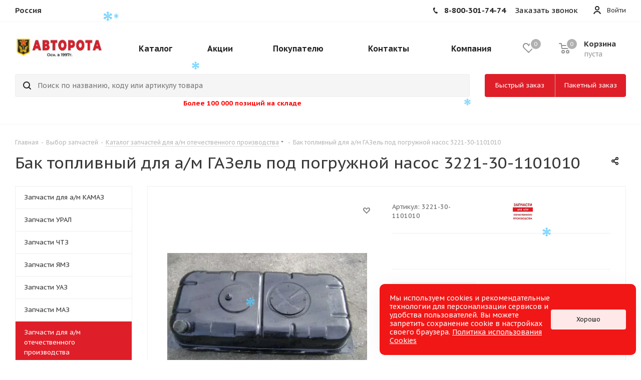

--- FILE ---
content_type: text/html; charset=UTF-8
request_url: https://auto-rota.ru/catalog/zapchasti_dlya_a_m_otech/bak_toplivnyy_dlya_a_m_gazel_pod_pogruzhnoy_nasos_3221_30_1101010/
body_size: 57248
content:
<!DOCTYPE html>
<html xmlns="http://www.w3.org/1999/xhtml" xml:lang="ru" lang="ru" >
<head><link rel="canonical" href="https://auto-rota.ru/catalog/zapchasti_dlya_a_m_otech/144045/." />
<meta name="mailru-domain" content="zFnMlR3XO4yj8GIN" />




	<!-- Google Tag Manager -->
<!-- End Google Tag Manager -->

	<title>Бак топливный для а/м ГАЗель под погружной насос 3221-30-1101010 купить онлайн в автомагазине Авторота</title>
	<meta name="viewport" content="initial-scale=1.0, width=device-width" />
	<meta name="HandheldFriendly" content="true" />
	<meta name="yes" content="yes" />
	<meta name="apple-mobile-web-app-status-bar-style" content="black" />
	<meta name="SKYPE_TOOLBAR" content="SKYPE_TOOLBAR_PARSER_COMPATIBLE" />
	<meta http-equiv="Content-Type" content="text/html; charset=UTF-8" />
<meta name="keywords" content="купить бак топливный для а/м газель под погружной насос 3221-30-1101010 в Челябинске с доставкой по России" />
<meta name="description" content="Бак топливный для а/м ГАЗель под погружной насос 3221-30-1101010, артикул 3221-30-1101010, цена 8 400 руб., производитель ГАЗ " />

<script data-skip-moving="true">(function(w, d, n) {var cl = "bx-core";var ht = d.documentElement;var htc = ht ? ht.className : undefined;if (htc === undefined || htc.indexOf(cl) !== -1){return;}var ua = n.userAgent;if (/(iPad;)|(iPhone;)/i.test(ua)){cl += " bx-ios";}else if (/Windows/i.test(ua)){cl += ' bx-win';}else if (/Macintosh/i.test(ua)){cl += " bx-mac";}else if (/Linux/i.test(ua) && !/Android/i.test(ua)){cl += " bx-linux";}else if (/Android/i.test(ua)){cl += " bx-android";}cl += (/(ipad|iphone|android|mobile|touch)/i.test(ua) ? " bx-touch" : " bx-no-touch");cl += w.devicePixelRatio && w.devicePixelRatio >= 2? " bx-retina": " bx-no-retina";if (/AppleWebKit/.test(ua)){cl += " bx-chrome";}else if (/Opera/.test(ua)){cl += " bx-opera";}else if (/Firefox/.test(ua)){cl += " bx-firefox";}ht.className = htc ? htc + " " + cl : cl;})(window, document, navigator);</script>


<link href="/bitrix/cache/css/s1/aspro_tires2/kernel_main/kernel_main_v1.css?176794362723659"  rel="stylesheet" />
<link href="https://fonts.googleapis.com/css?family=PT+Sans+Caption:400italic,700italic,400,700&subset=latin,cyrillic-ext"  rel="stylesheet" />
<link href="/bitrix/js/ui/design-tokens/dist/ui.design-tokens.min.css?174836793023463"  rel="stylesheet" />
<link href="/bitrix/js/ui/fonts/opensans/ui.font.opensans.min.css?17483679292320"  rel="stylesheet" />
<link href="/bitrix/js/main/popup/dist/main.popup.bundle.min.css?174836792826589"  rel="stylesheet" />
<link href="/bitrix/js/main/loader/dist/loader.bundle.min.css?17483679282029"  rel="stylesheet" />
<link href="/bitrix/js/main/core/css/core_viewer.min.css?174836792858384"  rel="stylesheet" />
<link href="/bitrix/js/ui/entity-selector/dist/entity-selector.bundle.min.css?174836793121622"  rel="stylesheet" />
<link href="/bitrix/js/ui/icon-set/actions/style.min.css?174836792919819"  rel="stylesheet" />
<link href="/bitrix/js/ui/icon-set/main/style.min.css?174836792975565"  rel="stylesheet" />
<link href="/bitrix/cache/css/s1/aspro_tires2/kernel_sidepanel/kernel_sidepanel_v1.css?176794344312473"  rel="stylesheet" />
<link href="/bitrix/js/socialnetwork/entity-selector/dist/sonet-entity-selector.bundle.min.css?17483679261465"  rel="stylesheet" />
<link href="/bitrix/js/ui/buttons/dist/ui.buttons.bundle.min.css?174836793034015"  rel="stylesheet" />
<link href="/bitrix/js/ui/cnt/ui.cnt.min.css?17483679304409"  rel="stylesheet" />
<link href="/bitrix/js/fileman/html_editor/html-editor.min.css?174836792256257"  rel="stylesheet" />
<link href="/bitrix/cache/css/s1/aspro_tires2/page_d48bc26d6b7a279b3d940bda31f747d3/page_d48bc26d6b7a279b3d940bda31f747d3_v1.css?176794344359474"  rel="stylesheet" />
<link href="/bitrix/cache/css/s1/aspro_tires2/default_6517b86dcbdd71b7779a599d8c23f100/default_6517b86dcbdd71b7779a599d8c23f100_v1.css?176794344328266"  rel="stylesheet" />
<link href="/bitrix/panel/main/popup.min.css?174836773220774"  rel="stylesheet" />
<link href="/bitrix/cache/css/s1/aspro_tires2/template_68ec020dd97d15a19474ea676880e9cd/template_68ec020dd97d15a19474ea676880e9cd_v1.css?17679434431102141"  data-template-style="true" rel="stylesheet" />




<script type="extension/settings" data-extension="ui.entity-selector">{"extensions":["bizproc.entity-selector","catalog.entity-selector","highloadblock.entity-selector","im.entity-selector","landing.entity-selector","seo.entity-selector","socialnetwork.entity-selector"]}</script>
<script type="extension/settings" data-extension="bizproc.entity-selector">{"entities":[{"id":"bizproc-template","options":{"dynamicLoad":true,"dynamicSearch":true}},{"id":"bizproc-script-template","options":{"dynamicLoad":true,"dynamicSearch":true}},{"id":"bizproc-automation-template","options":{"dynamicLoad":true,"dynamicSearch":true}}]}</script>
<script type="extension/settings" data-extension="catalog.entity-selector">{"entities":[{"id":"product","options":{"dynamicLoad":true,"dynamicSearch":true,"searchFields":[{"name":"supertitle","type":"string","system":true},{"name":"SEARCH_PROPERTIES","type":"string"},{"name":"PREVIEW_TEXT","type":"string"},{"name":"DETAIL_TEXT","type":"string"},{"name":"PARENT_NAME","type":"string"},{"name":"PARENT_SEARCH_PROPERTIES","type":"string"},{"name":"PARENT_PREVIEW_TEXT","type":"string"},{"name":"PARENT_DETAIL_TEXT","type":"string"}],"itemOptions":{"default":{"avatar":"\/bitrix\/js\/catalog\/entity-selector\/src\/images\/product.svg","captionOptions":{"fitContent":true,"maxWidth":150}}}}},{"id":"product_variation","options":{"dynamicLoad":false,"dynamicSearch":true,"searchFields":[{"name":"supertitle","type":"string","system":true},{"name":"SEARCH_PROPERTIES","type":"string"},{"name":"PREVIEW_TEXT","type":"string"},{"name":"DETAIL_TEXT","type":"string"},{"name":"PARENT_NAME","type":"string"},{"name":"PARENT_SEARCH_PROPERTIES","type":"string"},{"name":"PARENT_PREVIEW_TEXT","type":"string"},{"name":"PARENT_DETAIL_TEXT","type":"string"}],"itemOptions":{"default":{"avatar":"\/bitrix\/js\/catalog\/entity-selector\/src\/images\/product.svg","captionOptions":{"fitContent":true,"maxWidth":150}}}}},{"id":"variation","options":{"dynamicLoad":true,"dynamicSearch":true,"searchFields":[{"name":"supertitle","type":"string","system":true},{"name":"SEARCH_PROPERTIES","type":"string"},{"name":"PREVIEW_TEXT","type":"string"},{"name":"DETAIL_TEXT","type":"string"},{"name":"PARENT_NAME","type":"string"},{"name":"PARENT_SEARCH_PROPERTIES","type":"string"},{"name":"PARENT_PREVIEW_TEXT","type":"string"},{"name":"PARENT_DETAIL_TEXT","type":"string"}],"itemOptions":{"default":{"avatar":"\/bitrix\/js\/catalog\/entity-selector\/src\/images\/product.svg","captionOptions":{"fitContent":true,"maxWidth":150}}}}},{"id":"store","options":{"itemOptions":{"default":{"avatar":"\/bitrix\/js\/catalog\/entity-selector\/src\/images\/store.svg"}}}},{"id":"dynamic","options":{"itemOptions":{"default":{"avatar":"\/bitrix\/js\/catalog\/entity-selector\/src\/images\/dynamic.svg"}}}},{"id":"agent-contractor-product-variation","options":{"dynamicLoad":true,"dynamicSearch":true,"searchFields":[{"name":"supertitle","type":"string","system":true},{"name":"SEARCH_PROPERTIES","type":"string"},{"name":"PREVIEW_TEXT","type":"string"},{"name":"DETAIL_TEXT","type":"string"},{"name":"PARENT_NAME","type":"string"},{"name":"PARENT_SEARCH_PROPERTIES","type":"string"},{"name":"PARENT_PREVIEW_TEXT","type":"string"},{"name":"PARENT_DETAIL_TEXT","type":"string"}],"itemOptions":{"default":{"avatar":"\/bitrix\/js\/catalog\/entity-selector\/src\/images\/product.svg","captionOptions":{"fitContent":true,"maxWidth":150}}}}},{"id":"agent-contractor-section","options":{"dynamicLoad":true,"dynamicSearch":true,"searchFields":[{"name":"supertitle","type":"string","system":true},{"name":"SEARCH_PROPERTIES","type":"string"},{"name":"PREVIEW_TEXT","type":"string"},{"name":"DETAIL_TEXT","type":"string"},{"name":"PARENT_NAME","type":"string"},{"name":"PARENT_SEARCH_PROPERTIES","type":"string"},{"name":"PARENT_PREVIEW_TEXT","type":"string"},{"name":"PARENT_DETAIL_TEXT","type":"string"}],"itemOptions":{"default":{"avatar":"\/bitrix\/js\/catalog\/entity-selector\/src\/images\/product.svg","captionOptions":{"fitContent":true,"maxWidth":150}}},"tagOptions":{"default":{"textColor":"#535c69","bgColor":"#d2f95f"}}}}]}</script>
<script type="extension/settings" data-extension="highloadblock.entity-selector">{"entities":[{"id":"highloadblock-element","options":{"dynamicLoad":true,"dynamicSearch":true}}]}</script>
<script type="extension/settings" data-extension="im.entity-selector">{"entities":[{"id":"im-bot","options":{"dynamicLoad":true,"dynamicSearch":true,"itemOptions":{"default":{"supertitle":"Чат-бот","textColor":"#725acc"},"network":{"textColor":"#0a962f"},"support24":{"textColor":"#0165af"}}}},{"id":"im-chat","options":{"dynamicLoad":true,"dynamicSearch":true,"itemOptions":{"CHANNEL":{"supertitle":"Канал"},"ANNOUNCEMENT":{"supertitle":"Чат анонсов"},"GROUP":{"supertitle":"Групповой чат"},"VIDEOCONF":{"supertitle":"Чат видеконференции"},"CALL":{"supertitle":"Чат звонка"},"CRM":{"supertitle":"Чат сделки"},"SONET_GROUP":{"supertitle":"Чат группы"},"CALENDAR":{"supertitle":"Чат встречи"},"TASKS":{"supertitle":"Чат задачи"},"SUPPORT24_NOTIFIER":{"supertitle":"Поддержка24","textColor":"#0165af"},"SUPPORT24_QUESTION":{"supertitle":"Вопрос в поддержку","textColor":"#0165af"},"LINES":{"supertitle":"Открытая линия","textColor":"#0a962f"},"LIVECHAT":{"supertitle":"Открытая линия","textColor":"#0a962f"}}}},{"id":"im-chat-user","options":{"dynamicLoad":true,"dynamicSearch":true}},{"id":"im-user","options":{"dynamicLoad":true,"dynamicSearch":true}},{"id":"im-recent","options":{"dynamicLoad":true}},{"id":"imbot-network","options":{"dynamicSearch":true}}]}</script>
<script type="extension/settings" data-extension="landing.entity-selector">{"entities":[{"id":"landing","options":{"itemOptions":{"default":{"avatarOptions":{"bgSize":"cover"}},"folder":{"avatar":"\/bitrix\/js\/landing\/entity-selector\/src\/images\/icon-folder.svg"}},"dynamicLoad":true,"dynamicSearch":true}}]}</script>
<script type="extension/settings" data-extension="socialnetwork.entity-selector">{"entities":[{"id":"user","options":{"dynamicLoad":true,"dynamicSearch":true,"searchFields":[{"name":"position","type":"string"},{"name":"email","type":"email"}],"searchCacheLimits":["^[=_0-9a-z+~\u0027!\\$\u0026*^`|\\#%\\\/?{}-]+(\\.[=_0-9a-z+~\u0027!\\$\u0026*^`|\\#%\\\/?{}-]+)*@"],"badgeOptions":[{"title":"В отпуске","bgColor":"#b4f4e6","textColor":"#27a68a","conditions":{"isOnVacation":true}},{"title":"Приглашен","textColor":"#23a2ca","bgColor":"#dcf6fe","conditions":{"invited":true}}],"itemOptions":{"default":{"avatar":"\/bitrix\/js\/socialnetwork\/entity-selector\/src\/images\/default-user.svg","link":"\/company\/personal\/user\/#id#\/","linkTitle":"о сотруднике"},"extranet":{"textColor":"#ca8600","avatar":"\/bitrix\/js\/socialnetwork\/entity-selector\/src\/images\/extranet-user.svg","badges":[{"title":"Экстранет","textColor":"#bb8412","bgColor":"#fff599"}]},"email":{"textColor":"#ca8600","avatar":"\/bitrix\/js\/socialnetwork\/entity-selector\/src\/images\/email-user.svg","badges":[{"title":"Гость","textColor":"#bb8412","bgColor":"#fff599"}]},"inactive":{"badges":[{"title":"Уволен","textColor":"#828b95","bgColor":"#eaebec"}]},"integrator":{"badges":[{"title":"Интегратор","textColor":"#668d13","bgColor":"#e6f4b9"}]},"collaber":{"avatar":"\/bitrix\/js\/socialnetwork\/entity-selector\/src\/images\/collaber-user.svg","textColor":"#19CC45","avatarOptions":{"outline":"1px solid #19CC45","border":"2px solid #fff","outlineOffset":"-1px"}}},"tagOptions":{"default":{"textColor":"#1066bb","bgColor":"#bcedfc","avatar":"\/bitrix\/js\/socialnetwork\/entity-selector\/src\/images\/default-tag-user.svg"},"extranet":{"textColor":"#a9750f","bgColor":"#ffec91","avatar":"\/bitrix\/js\/socialnetwork\/entity-selector\/src\/images\/extranet-user.svg"},"email":{"textColor":"#a26b00","bgColor":"#ffec91","avatar":"\/bitrix\/js\/socialnetwork\/entity-selector\/src\/images\/email-user.svg"},"inactive":{"textColor":"#5f6670","bgColor":"#ecedef"},"collaber":{"textColor":"#1E8D36","bgColor":"#D4FDB0","avatar":"\/bitrix\/js\/socialnetwork\/entity-selector\/src\/images\/collaber-user.svg"}}}},{"id":"fired-user","options":{"dynamicLoad":true,"dynamicSearch":true,"searchFields":[{"name":"position","type":"string"},{"name":"email","type":"email"}],"searchCacheLimits":["^[=_0-9a-z+~\u0027!\\$\u0026*^`|\\#%\\\/?{}-]+(\\.[=_0-9a-z+~\u0027!\\$\u0026*^`|\\#%\\\/?{}-]+)*@"],"badgeOptions":[{"title":"В отпуске","bgColor":"#b4f4e6","textColor":"#27a68a","conditions":{"isOnVacation":true}},{"title":"Приглашен","textColor":"#23a2ca","bgColor":"#dcf6fe","conditions":{"invited":true}}],"itemOptions":{"default":{"avatar":"\/bitrix\/js\/socialnetwork\/entity-selector\/src\/images\/default-user.svg","link":"\/company\/personal\/user\/#id#\/","linkTitle":"о сотруднике"},"extranet":{"textColor":"#ca8600","avatar":"\/bitrix\/js\/socialnetwork\/entity-selector\/src\/images\/extranet-user.svg","badges":[{"title":"Экстранет","textColor":"#bb8412","bgColor":"#fff599"}]},"email":{"textColor":"#ca8600","avatar":"\/bitrix\/js\/socialnetwork\/entity-selector\/src\/images\/email-user.svg","badges":[{"title":"Гость","textColor":"#bb8412","bgColor":"#fff599"}]},"inactive":{"badges":[{"title":"Уволен","textColor":"#828b95","bgColor":"#eaebec"}]},"integrator":{"badges":[{"title":"Интегратор","textColor":"#668d13","bgColor":"#e6f4b9"}]},"collaber":{"avatar":"\/bitrix\/js\/socialnetwork\/entity-selector\/src\/images\/collaber-user.svg","textColor":"#19CC45","avatarOptions":{"outline":"1px solid #19CC45","border":"2px solid #fff","outlineOffset":"-1px"}}},"tagOptions":{"default":{"textColor":"#1066bb","bgColor":"#bcedfc","avatar":"\/bitrix\/js\/socialnetwork\/entity-selector\/src\/images\/default-tag-user.svg"},"extranet":{"textColor":"#a9750f","bgColor":"#ffec91","avatar":"\/bitrix\/js\/socialnetwork\/entity-selector\/src\/images\/extranet-user.svg"},"email":{"textColor":"#a26b00","bgColor":"#ffec91","avatar":"\/bitrix\/js\/socialnetwork\/entity-selector\/src\/images\/email-user.svg"},"inactive":{"textColor":"#5f6670","bgColor":"#ecedef"},"collaber":{"textColor":"#1E8D36","bgColor":"#D4FDB0","avatar":"\/bitrix\/js\/socialnetwork\/entity-selector\/src\/images\/collaber-user.svg"}}}},{"id":"project","options":{"dynamicLoad":true,"dynamicSearch":true,"itemOptions":{"default":{"avatar":"\/bitrix\/js\/socialnetwork\/entity-selector\/src\/images\/project.svg","link":"\/workgroups\/group\/#id#\/card\/","linkTitle":"о группе","supertitle":"Группа"},"extranet":{"avatar":"\/bitrix\/js\/socialnetwork\/entity-selector\/src\/images\/extranet-project.svg","textColor":"#ca8600","badges":[{"title":"Экстранет","textColor":"#bb8412","bgColor":"#fff599"}]},"collab":{"avatar":"\/bitrix\/js\/socialnetwork\/entity-selector\/src\/images\/collab-project.svg","textColor":"#00a94e","supertitle":"Коллаба","link":""}},"tagOptions":{"default":{"textColor":"#207976","bgColor":"#ade7e4"},"extranet":{"textColor":"#a9750f","bgColor":"#ffec91"}}}},{"id":"meta-user","options":{"dynamicLoad":true,"dynamicSearch":false,"itemOptions":{"all-users":{"avatar":"\/bitrix\/js\/socialnetwork\/entity-selector\/src\/images\/meta-user-all.svg"},"other-users":{"avatar":"\/bitrix\/js\/socialnetwork\/entity-selector\/src\/images\/meta-user-other.svg"}},"tagOptions":{"all-users":{"textColor":"#5f6670","bgColor":"#dbf087","avatar":""},"other-users":{"textColor":"#5f6670","bgColor":"#dbf087","avatar":""}}}},{"id":"project-tag","options":{"dynamicLoad":true,"dynamicSearch":true,"itemOptions":{"default":{"avatar":"\/bitrix\/js\/socialnetwork\/entity-selector\/src\/images\/default-tag.svg"}}}}]}</script>
<script type="extension/settings" data-extension="main.date">{"formats":{"FORMAT_DATE":"DD.MM.YYYY","FORMAT_DATETIME":"DD.MM.YYYY HH:MI:SS","SHORT_DATE_FORMAT":"d.m.Y","MEDIUM_DATE_FORMAT":"j M Y","LONG_DATE_FORMAT":"j F Y","DAY_MONTH_FORMAT":"j F","DAY_SHORT_MONTH_FORMAT":"j M","SHORT_DAY_OF_WEEK_MONTH_FORMAT":"D, j F","SHORT_DAY_OF_WEEK_SHORT_MONTH_FORMAT":"D, j M","DAY_OF_WEEK_MONTH_FORMAT":"l, j F","FULL_DATE_FORMAT":"l, j F  Y","SHORT_TIME_FORMAT":"H:i","LONG_TIME_FORMAT":"H:i:s"}}</script>
<script type="extension/settings" data-extension="currency.currency-core">{"region":"ru"}</script>



<link rel="shortcut icon" href="/favicon.ico" type="image/x-icon" />
<link rel="apple-touch-icon" sizes="180x180" href="/upload/dev2fun.imagecompress/webp/CTires2/335/335af624319aac9eafda2ccae0f6f7d6.webp" />
<meta property="og:description" content="Бак топливный для а/м ГАЗель под погружной насос 3221-30-1101010" />
<meta property="og:image" content="https://auto-rota.ru:443/upload/dev2fun.imagecompress/webp/iblock/335/8o5byra2h4w0hxlfewgzlbz6zttwevi2.webp" />
<link rel="image_src" href="https://auto-rota.ru:443/upload/dev2fun.imagecompress/webp/iblock/335/8o5byra2h4w0hxlfewgzlbz6zttwevi2.webp"  />
<meta property="og:title" content="Бак топливный для а/м ГАЗель под погружной насос 3221-30-1101010 купить онлайн в автомагазине Авторота" />
<meta property="og:type" content="website" />
<meta property="og:url" content="https://auto-rota.ru:443/catalog/zapchasti_dlya_a_m_otech/bak_toplivnyy_dlya_a_m_gazel_pod_pogruzhnoy_nasos_3221_30_1101010/" />
 <style> .ns-cookiesaccept {display:flex; align-items: center; gap: 15px; margin:0; padding: 20px; width:40%; color: #ffffff; background: #f11716; border-radius: 10px; box-shadow: 0px 4px 43.5px 0px rgba(0, 0, 0, 0.05); box-sizing: border-box; position:fixed; bottom: 10px; right: 10px; z-index: 100001; } .ns-cookiesaccept-text {font-size: 14px; line-height:125%} .ns-cookiesaccept a, .ns-cookiesaccept a:visited {display:inline;color:inherit;text-decoration:underline} .ns-cookiesaccept-button {display:block; padding: 0 25px; min-width: 150px; height: 40px; color: #171717; font-weight: 500; font-size:12px; text-align: center; text-decoration: none; background: rgba(255, 255, 255, .9); border-radius: 4px; cursor: pointer; *overflow: visible; white-space: nowrap; box-sizing: border-box; line-height: 40px; transition: all .2s ease; user-select: none} .ns-cookiesaccept-button:hover {background: rgba(255, 255, 255, 1)} @media only screen and (max-width: 1200px) { .ns-cookiesaccept {padding: 10px} .ns-cookiesaccept {width: 60%} } @media only screen and (max-width: 800px) { .ns-cookiesaccept {width: calc(100% - 20px)} } @media only screen and (max-width: 500px) { .ns-cookiesaccept {flex-wrap: wrap} } </style> 



		<meta name="google-site-verification" content="DRdHCMbpfRYshRY3Yy8_6MPQZ8J6rViVLurD0N27m-A" />
<meta name="yandex-verification" content="1f88c1575441a68f" />
<meta name='wmail-verification' content='1b116f9c206c292fd93888ba6019a2ac' />
</head>
<body class="fill_bg_n site_s1" id="main">
<!-- Google Tag Manager (noscript) -->
<noscript><iframe src="https://www.googletagmanager.com/ns.html?id=GTM-M5VW3DT"
height="0" width="0" style="display:none;visibility:hidden"></iframe></noscript>
<!-- End Google Tag Manager (noscript) -->
	<div id="panel"></div>
	
	





				<!--'start_frame_cache_basketitems-component-block'-->												<div id="ajax_basket"></div>
					<!--'end_frame_cache_basketitems-component-block'-->							
	<div class="wrapper1  catalog_page basket_normal basket_fill_DARK side_LEFT catalog_icons_N banner_auto with_fast_view mheader-vcustom header-vcustom regions_Y fill_N footer-vcustom front-vcustom mfixed_N mfixed_view_always title-v1 with_phones">
		


		<div class="header_wrap visible-lg visible-md title-v1">
			<header id="header">
				<div class="top-block top-block-v1">
	<div class="maxwidth-theme">
		<div class="row">
							<div class="top-block-item pull-left">
					<div class="top-description">
						<!--'start_frame_cache_header-regionality-block'--><center><b>Россия</b></center><!--'end_frame_cache_header-regionality-block'-->					</div>
				</div>
						<div class="top-block-item pull-left">
				<div class="social-icons">
		<!-- noindex -->
	<ul>
																	</ul>
	<!-- /noindex -->
</div>			</div>
			<div class="top-block-item pull-right show-fixed top-ctrl">
				<div class="personal_wrap">
					<div class="personal top login twosmallfont">
						
		<!--'start_frame_cache_header-auth-block1'-->			<!-- noindex --><a rel="nofollow" title="Мой кабинет" class="personal-link dark-color animate-load" data-event="jqm" data-param-type="auth" data-param-backurl="/catalog/zapchasti_dlya_a_m_otech/bak_toplivnyy_dlya_a_m_gazel_pod_pogruzhnoy_nasos_3221_30_1101010/" data-name="auth" href="/personal/"><i class="svg inline  svg-inline-cabinet" aria-hidden="true" title="Мой кабинет"><svg xmlns="http://www.w3.org/2000/svg" width="16" height="16" viewBox="0 0 16 16">
  <defs>
    <style>
      .cls-1 {
        fill: #222;
        fill-rule: evenodd;
      }
    </style>
  </defs>
  <path class="cls-1" d="M13.88,16A5.616,5.616,0,0,0,3.128,16h-2.1a7.66,7.66,0,0,1,14.954,0h-2.1ZM8.5,0A4.5,4.5,0,1,1,4,4.5,4.5,4.5,0,0,1,8.5,0Zm0,2A2.5,2.5,0,1,1,6,4.5,2.5,2.5,0,0,1,8.5,2Z"/>
</svg>
</i><span class="wrap"><span class="name">Войти</span></span></a><!-- /noindex -->		<!--'end_frame_cache_header-auth-block1'-->
						</div>
				</div>
			</div>
			<div class="top-block-item pull-left visible-lg">
				
						<!--'start_frame_cache_address-block1'-->				<div class="address twosmallfont inline-block">
									</div>
			
				<!--'end_frame_cache_address-block1'-->		
				</div>
			<div class="top-block-item pull-right">
				<div class="phone-block">
											<div class="inline-block">
							
						<!--'start_frame_cache_header-allphones-block1'-->		
											<!-- noindex -->
			<div class="phone">
				<i class="svg svg-phone"></i>
				<a rel="nofollow" href="tel:88003017474">8-800-301-74-74</a>
							</div>
			<!-- /noindex -->
					
				<!--'end_frame_cache_header-allphones-block1'-->		
							</div>
					 											<div class="inline-block">
						<script data-b24-form="click/3/n6yxx6" data-skip-moving="true">
								(function(w, d, u) {
									var s = d.createElement('script');
									s.async = true;
									s.src = u + '?' + (Date.now() / 180000 | 0);
									var h = d.getElementsByTagName('script')[0];
									h.parentNode.insertBefore(s, h);
								})(window, document, 'https://cdn-ru.bitrix24.ru/b11399690/crm/form/loader_3.js');
							</script>
							<a>Заказать звонок</a>
					</div>
									</div>
			</div>
		</div>
	</div>
</div>

<div class="header-v2 header-wrapper long">
	<div class="maxwidth-theme">
		<div class="logo_and_menu-row">
			<div class="logo-row">
				<div class="row">
					<div class="logo-block col-md-2 col-sm-3">
						<div class="logo">
							<a href="/"><img src="/upload/dev2fun.imagecompress/webp/CTires2/557/aylyu7w06xvkbrm3y7prj27rt0i4mp4c.webp" alt="Авторота" title="Авторота" /></a>						</div>
                    </div>
                    					<div class="col-md-10 menu-row">						
						<div class="right-icons pull-right block-link">
							<div class="pull-right">
															<!--'start_frame_cache_header-basket-with-compare-block1'-->													<!-- noindex -->
																		<div class="wrap_icon wrap_basket baskets">
													<a rel="nofollow" class="basket-link delay  big " href="/basket/#delayed" title="Список отложенных товаров пуст">
								<span class="js-basket-block">
									<i class="svg inline  svg-inline-wish big" aria-hidden="true" ><svg xmlns="http://www.w3.org/2000/svg" width="22.969" height="21" viewBox="0 0 22.969 21">
  <defs>
    <style>
      .whcls-1 {
        fill: #222;
        fill-rule: evenodd;
      }
    </style>
  </defs>
  <path class="whcls-1" d="M21.028,10.68L11.721,20H11.339L2.081,10.79A6.19,6.19,0,0,1,6.178,0a6.118,6.118,0,0,1,5.383,3.259A6.081,6.081,0,0,1,23.032,6.147,6.142,6.142,0,0,1,21.028,10.68ZM19.861,9.172h0l-8.176,8.163H11.369L3.278,9.29l0.01-.009A4.276,4.276,0,0,1,6.277,1.986,4.2,4.2,0,0,1,9.632,3.676l0.012-.01,0.064,0.1c0.077,0.107.142,0.22,0.208,0.334l1.692,2.716,1.479-2.462a4.23,4.23,0,0,1,.39-0.65l0.036-.06L13.52,3.653a4.173,4.173,0,0,1,3.326-1.672A4.243,4.243,0,0,1,19.861,9.172ZM22,20h1v1H22V20Zm0,0h1v1H22V20Z" transform="translate(-0.031)"/>
</svg>
</i>									<span class="title dark_link">Отложенные</span>
									<span class="count">0</span>
								</span>
							</a>
													</div>
																						<div class="wrap_icon wrap_basket baskets">
											<a rel="nofollow" class="dark-color basket-link basket has_prices  big " href="/basket/" title="Корзина пуста">
							<span class="js-basket-block">
								<i class="svg inline  svg-inline-basket big" aria-hidden="true" ><svg xmlns="http://www.w3.org/2000/svg" width="22" height="21" viewBox="0 0 22 21">
  <defs>
    <style>
      .cls-1 {
        fill: #222;
        fill-rule: evenodd;
      }
    </style>
  </defs>
  <path data-name="Ellipse 2 copy 6" class="cls-1" d="M1507,122l-0.99,1.009L1492,123l-1-1-1-9h-3a0.88,0.88,0,0,1-1-1,1.059,1.059,0,0,1,1.22-1h2.45c0.31,0,.63.006,0.63,0.006a1.272,1.272,0,0,1,1.4.917l0.41,3.077H1507l1,1v1ZM1492.24,117l0.43,3.995h12.69l0.82-4Zm2.27,7.989a3.5,3.5,0,1,1-3.5,3.5A3.495,3.495,0,0,1,1494.51,124.993Zm8.99,0a3.5,3.5,0,1,1-3.49,3.5A3.5,3.5,0,0,1,1503.5,124.993Zm-9,2.006a1.5,1.5,0,1,1-1.5,1.5A1.5,1.5,0,0,1,1494.5,127Zm9,0a1.5,1.5,0,1,1-1.5,1.5A1.5,1.5,0,0,1,1503.5,127Z" transform="translate(-1486 -111)"/>
</svg>
</i>																	<span class="wrap">
																<span class="title dark_link">Корзина</span>
																	<span class="prices">пуста</span>
									</span>
																<span class="count">0</span>
							</span>
						</a>
											</div>
										<!-- /noindex -->
							<!--'end_frame_cache_header-basket-with-compare-block1'-->										</div>
													</div>					
						<div class="menu-only">
							<nav class="mega-menu sliced">
										<div class="table-menu">
		<table>
			<tr>
									
										<td class="menu-item unvisible dropdown wide_menu  ">
						<div class="wrap">
							<a class="dropdown-toggle" href="/catalog/">
								<div>
									Каталог									<div class="line-wrapper"><span class="line"></span></div>
								</div>
							</a>
															<span class="tail"></span>
																<ul class="dropdown-menu">
																																				<li class="  has_img">
					<a href="/catalog/zapchasti_dlya_a_m_kamaz/" title="Запчасти для а/м КАМАЗ">
														<div class="menu_img"><img src="/upload/dev2fun.imagecompress/webp/resize_cache/iblock/500/100_25_0/khlbk7pv3j4a7hhw1q5f2pphcc0fee6y.webp" alt="Запчасти для а/м КАМАЗ" title="Запчасти для а/м КАМАЗ" /></div>
																			<span class="name">Запчасти для а/м КАМАЗ</span>					</a>
									</li>
																		
															<li class="  has_img">
					<a href="/catalog/zapchasti_ural/" title="Запчасти УРАЛ">
														<div class="menu_img"><img src="/upload/dev2fun.imagecompress/webp/resize_cache/iblock/576/100_25_0/5764816d234322b489a19d313bce2682.webp" alt="Запчасти УРАЛ" title="Запчасти УРАЛ" /></div>
																			<span class="name">Запчасти УРАЛ</span>					</a>
									</li>
																		
															<li class="  has_img">
					<a href="/catalog/zapchasti_chtz/" title="Запчасти ЧТЗ">
														<div class="menu_img"><img src="/upload/dev2fun.imagecompress/webp/resize_cache/iblock/f43/100_25_0/f43830cced68365485315ea9318ce99f.webp" alt="Запчасти ЧТЗ" title="Запчасти ЧТЗ" /></div>
																			<span class="name">Запчасти ЧТЗ</span>					</a>
									</li>
																		
															<li class="  has_img">
					<a href="/catalog/zapchasti_yamz/" title="Запчасти ЯМЗ">
														<div class="menu_img"><img src="/upload/dev2fun.imagecompress/webp/resize_cache/iblock/cb3/100_25_0/n4vn3nak0j0m5hlb47rric232aj2i3cv.webp" alt="Запчасти ЯМЗ" title="Запчасти ЯМЗ" /></div>
																			<span class="name">Запчасти ЯМЗ</span>					</a>
									</li>
																		
															<li class="  has_img">
					<a href="/catalog/zapchasti_uaz/" title="Запчасти УАЗ">
														<div class="menu_img"><img src="/upload/dev2fun.imagecompress/webp/resize_cache/iblock/b91/100_25_0/b9198040b679e8d8b6bd3c09e1571b0c.webp" alt="Запчасти УАЗ" title="Запчасти УАЗ" /></div>
																			<span class="name">Запчасти УАЗ</span>					</a>
									</li>
																		
															<li class="  has_img">
					<a href="/catalog/zapchasti_maz/" title="Запчасти МАЗ">
														<div class="menu_img"><img src="/upload/dev2fun.imagecompress/webp/resize_cache/iblock/e13/100_25_0/e13e98f12077017e9ea24790f284bcf1.webp" alt="Запчасти МАЗ" title="Запчасти МАЗ" /></div>
																			<span class="name">Запчасти МАЗ</span>					</a>
									</li>
																		
															<li class=" active has_img">
					<a href="/catalog/zapchasti_dlya_a_m_otech/" title="Запчасти для а/м отечественного производства">
														<div class="menu_img"><img src="/upload/dev2fun.imagecompress/webp/resize_cache/iblock/424/100_25_0/dcqpxrsxxiuaab1d3tafjanxv0t4uxw1.webp" alt="Запчасти для а/м отечественного производства" title="Запчасти для а/м отечественного производства" /></div>
																			<span class="name">Запчасти для а/м отечественного производства</span>					</a>
									</li>
																		
															<li class="  has_img">
					<a href="/catalog/zapchasti_zil/" title="Запчасти ЗиЛ">
														<div class="menu_img"><img src="/upload/dev2fun.imagecompress/webp/resize_cache/iblock/480/100_25_0/4805e98b51ec5e3d8f440e4c299b6b86.webp" alt="Запчасти ЗиЛ" title="Запчасти ЗиЛ" /></div>
																			<span class="name">Запчасти ЗиЛ</span>					</a>
									</li>
																		
															<li class="  has_img">
					<a href="/catalog/zapchasti_vaz/" title="Запчасти ВАЗ">
														<div class="menu_img"><img src="/upload/dev2fun.imagecompress/webp/resize_cache/iblock/7b1/100_25_0/7b15f8b98c8a05e0bef12fe4b32f92f1.webp" alt="Запчасти ВАЗ" title="Запчасти ВАЗ" /></div>
																			<span class="name">Запчасти ВАЗ</span>					</a>
									</li>
																		
															<li class="  has_img">
					<a href="/catalog/zapchasti_k_spetstekhnike/" title="Запчасти к спецтехнике">
														<div class="menu_img"><img src="/upload/dev2fun.imagecompress/webp/resize_cache/iblock/5a8/100_25_0/5a831761d59fcba5f0ce10e2060b30ef.webp" alt="Запчасти к спецтехнике" title="Запчасти к спецтехнике" /></div>
																			<span class="name">Запчасти к спецтехнике</span>					</a>
									</li>
																		
															<li class="  has_img">
					<a href="/catalog/zapchasti_k_avtobusam/" title="Запчасти к автобусам">
														<div class="menu_img"><img src="/upload/dev2fun.imagecompress/webp/resize_cache/iblock/797/100_25_0/79726a2dcedc1b3a8a2aada7d4142b85.webp" alt="Запчасти к автобусам" title="Запчасти к автобусам" /></div>
																			<span class="name">Запчасти к автобусам</span>					</a>
									</li>
																		
															<li class="  has_img">
					<a href="/catalog/avtokhimiya/" title="Автохимия">
														<div class="menu_img"><img src="/upload/dev2fun.imagecompress/webp/resize_cache/iblock/13c/100_25_0/13c45156e13a45ed120c565ede5f22b0.webp" alt="Автохимия" title="Автохимия" /></div>
																			<span class="name">Автохимия</span>					</a>
									</li>
																		
															<li class="  has_img">
					<a href="/catalog/akkumulyatory/" title="Аккумуляторы">
														<div class="menu_img"><img src="/upload/dev2fun.imagecompress/webp/resize_cache/iblock/ea2/100_25_0/ea208360bca7895521b7a959e2a4cb70.webp" alt="Аккумуляторы" title="Аккумуляторы" /></div>
																			<span class="name">Аккумуляторы</span>					</a>
									</li>
																		
															<li class="  has_img">
					<a href="/catalog/aksessuary/" title="Аксессуары">
														<div class="menu_img"><img src="/upload/dev2fun.imagecompress/webp/resize_cache/iblock/bb0/100_25_0/bb0daac69f3abe1c1add0710b1e02c6a.webp" alt="Аксессуары" title="Аксессуары" /></div>
																			<span class="name">Аксессуары</span>					</a>
									</li>
																		
															<li class="  has_img">
					<a href="/catalog/gayki_bolty_krepezh/" title="Гайки, болты, крепеж">
														<div class="menu_img"><img src="/upload/dev2fun.imagecompress/webp/resize_cache/iblock/90e/100_25_0/90ef63d22a1b71c4e932c7f04e789ab9.webp" alt="Гайки, болты, крепеж" title="Гайки, болты, крепеж" /></div>
																			<span class="name">Гайки, болты, крепеж</span>					</a>
									</li>
																		
															<li class="  has_img">
					<a href="/catalog/zapchasti_dlya_inomarok/" title="Запчасти для иномарок">
														<div class="menu_img"><img src="/upload/dev2fun.imagecompress/webp/resize_cache/iblock/318/100_25_0/31840790ee49cbd0599fef15756e022f.webp" alt="Запчасти для иномарок" title="Запчасти для иномарок" /></div>
																			<span class="name">Запчасти для иномарок</span>					</a>
									</li>
																		
															<li class="  has_img">
					<a href="/catalog/instrument/" title="Инструмент">
														<div class="menu_img"><img src="/upload/dev2fun.imagecompress/webp/resize_cache/iblock/9c4/100_25_0/9c4d5f9addde51e44b3b1252c02877e6.webp" alt="Инструмент" title="Инструмент" /></div>
																			<span class="name">Инструмент</span>					</a>
									</li>
																		
															<li class="  has_img">
					<a href="/catalog/podshipniki/" title="Подшипники">
														<div class="menu_img"><img src="/upload/dev2fun.imagecompress/webp/resize_cache/iblock/27d/100_25_0/27d9b04fdbf5b6b4beead9978279f34a.webp" alt="Подшипники" title="Подшипники" /></div>
																			<span class="name">Подшипники</span>					</a>
									</li>
																		
															<li class="  has_img">
					<a href="/catalog/filtry/" title="Фильтры">
														<div class="menu_img"><img src="/upload/dev2fun.imagecompress/webp/resize_cache/iblock/792/100_25_0/792bc503fa915b1d376bbf57199e8d60.webp" alt="Фильтры" title="Фильтры" /></div>
																			<span class="name">Фильтры</span>					</a>
									</li>
																		
															<li class="  has_img">
					<a href="/catalog/shiny_diski_kolpaki/" title="Шины, диски, колпаки">
														<div class="menu_img"><img src="/upload/dev2fun.imagecompress/webp/resize_cache/iblock/2d9/100_25_0/2d9f7b929e11fb1c0cfe4590ad204742.webp" alt="Шины, диски, колпаки" title="Шины, диски, колпаки" /></div>
																			<span class="name">Шины, диски, колпаки</span>					</a>
									</li>
																		
															<li class="  has_img">
					<a href="/catalog/elektrika/" title="Электрика">
														<div class="menu_img"><img src="/upload/dev2fun.imagecompress/webp/resize_cache/iblock/27b/100_25_0/27bb12fc3ef7fa0367f5755cbd2c7af5.webp" alt="Электрика" title="Электрика" /></div>
																			<span class="name">Электрика</span>					</a>
									</li>
																		
															<li class="  has_img">
					<a href="/catalog/sredstva_individualnoy_zashchity_siz/" title="Средства индивидуальной защиты (СИЗ)">
														<div class="menu_img"><img src="/upload/dev2fun.imagecompress/webp/resize_cache/iblock/f11/100_25_0/f110d71b3ba1e701f063b579d0995a20.webp" alt="Средства индивидуальной защиты (СИЗ)" title="Средства индивидуальной защиты (СИЗ)" /></div>
																			<span class="name">Средства индивидуальной защиты (СИЗ)</span>					</a>
									</li>
																		
															<li class="  has_img">
					<a href="/catalog/soputstvuyushchiy_tovar/" title="Сопутствующий товар">
														<div class="menu_img"><img src="/upload/dev2fun.imagecompress/webp/resize_cache/iblock/63c/100_25_0/63c971948222cb530e2366ed6ee97d9f.webp" alt="Сопутствующий товар" title="Сопутствующий товар" /></div>
																			<span class="name">Сопутствующий товар</span>					</a>
									</li>
																		
																													</ul>
													</div>
					</td>
									
										<td class="menu-item unvisible    ">
						<div class="wrap">
							<a class="" href="/sale/">
								<div>
									Акции									<div class="line-wrapper"><span class="line"></span></div>
								</div>
							</a>
													</div>
					</td>
									
										<td class="menu-item unvisible dropdown   ">
						<div class="wrap">
							<a class="dropdown-toggle" href="/help/">
								<div>
									Покупателю									<div class="line-wrapper"><span class="line"></span></div>
								</div>
							</a>
															<span class="tail"></span>
																<ul class="dropdown-menu">
																																				<li class="  ">
					<a href="/help/payment/" title="Условия оплаты">
												<span class="name">Условия оплаты</span>					</a>
									</li>
																		
															<li class="  ">
					<a href="/help/delivery/" title="Условия доставки">
												<span class="name">Условия доставки</span>					</a>
									</li>
																		
															<li class="  ">
					<a href="/help/warranty/" title="Гарантия на товар">
												<span class="name">Гарантия на товар</span>					</a>
									</li>
																		
																													</ul>
													</div>
					</td>
									
										<td class="menu-item unvisible    ">
						<div class="wrap">
							<a class="" href="/contacts/stores/">
								<div>
									Контакты									<div class="line-wrapper"><span class="line"></span></div>
								</div>
							</a>
													</div>
					</td>
									
										<td class="menu-item unvisible dropdown   ">
						<div class="wrap">
							<a class="dropdown-toggle" href="/company/">
								<div>
									Компания									<div class="line-wrapper"><span class="line"></span></div>
								</div>
							</a>
															<span class="tail"></span>
																<ul class="dropdown-menu">
																																				<li class="  ">
					<a href="/company/index.php" title="О нас">
												<span class="name">О нас</span>					</a>
									</li>
																		
															<li class="  ">
					<a href="/company/licenses/" title="Награды и сертификаты">
												<span class="name">Награды и сертификаты</span>					</a>
									</li>
																		
															<li class="  ">
					<a href="/company/reviews/" title="Отзывы">
												<span class="name">Отзывы</span>					</a>
									</li>
																		
															<li class="  ">
					<a href="/company/vacancy/" title="Вакансии">
												<span class="name">Вакансии</span>					</a>
									</li>
																		
															<li class="  ">
					<a href="/company/requisites/" title="Реквизиты">
												<span class="name">Реквизиты</span>					</a>
									</li>
																		
																													</ul>
													</div>
					</td>
				
				<td class="menu-item dropdown js-dropdown nosave unvisible">
					<div class="wrap">
						<a class="dropdown-toggle more-items" href="#">
							<span>Все</span>
						</a>
						<span class="tail"></span>
						<ul class="dropdown-menu"></ul>
					</div>
				</td>

			</tr>
		</table>
	</div>
							</nav>
						</div>
					</div>
				</div>
			</div>
		</div>	</div>
	<div class="line-row visible-xs"></div>
</div>

<div class="custom-search-block">
	<div class="maxwidth-theme">
		<div class="row">
            <div class="col-md-9">
                
				<div class="search-wrapper">
				<div id="title-search_fixed">
					<form action="/catalog/search/" class="search">
						<div class="search-input-div">
							<input class="search-input" id="title-search-input_fixed" type="text" name="q" value="" placeholder="Поиск по названию, коду или артикулу товара" size="20" maxlength="50" autocomplete="off" />
						</div>
						<div class="search-button-div">
							<button class="btn btn-search" type="submit" name="s" value="Найти"><i class="svg svg-search svg-black"></i></button>
							<span class="close-block inline-search-hide"><span class="svg svg-close close-icons"></span></span>
						</div>
					</form>
				</div>
			</div>
	<center><b><text style="font-size: 10pt;color:#ff0000">Более 100 000 позиций на складе</text></b></center>            </div>
            <div class="col-md-3 custom-search-block--btns">
                <div class="btn-group" role="group">
                    <a href="/basket/" class="btn btn-default">Быстрый заказ</a>
                    <a href="/basket/?active_tab=packet" class="btn btn-default">Пакетный заказ</a>
                </div>
            </div>
        </div>
    </div>
</div>			</header>
		</div>
		
					<div id="headerfixed">
				<div class="maxwidth-theme">
	<div class="logo-row v2 row margin0 menu-row">
		<div class="inner-table-block nopadding logo-block">
			<div class="logo">
				<a href="/"><img src="/upload/dev2fun.imagecompress/webp/CTires2/557/aylyu7w06xvkbrm3y7prj27rt0i4mp4c.webp" alt="Авторота" title="Авторота" /></a>			</div>
		</div>
		<div class="inner-table-block menu-block">
			<div class="navs table-menu js-nav">
				<nav class="mega-menu sliced">
							<div class="table-menu">
		<table>
			<tr>
									
										<td class="menu-item unvisible dropdown wide_menu  ">
						<div class="wrap">
							<a class="dropdown-toggle" href="/catalog/">
								<div>
									Каталог									<div class="line-wrapper"><span class="line"></span></div>
								</div>
							</a>
															<span class="tail"></span>
																<ul class="dropdown-menu">
																																				<li class="  has_img">
					<a href="/catalog/zapchasti_dlya_a_m_kamaz/" title="Запчасти для а/м КАМАЗ">
														<div class="menu_img"><img src="/upload/dev2fun.imagecompress/webp/resize_cache/iblock/500/100_25_0/khlbk7pv3j4a7hhw1q5f2pphcc0fee6y.webp" alt="Запчасти для а/м КАМАЗ" title="Запчасти для а/м КАМАЗ" /></div>
																			<span class="name">Запчасти для а/м КАМАЗ</span>					</a>
									</li>
																		
															<li class="  has_img">
					<a href="/catalog/zapchasti_ural/" title="Запчасти УРАЛ">
														<div class="menu_img"><img src="/upload/dev2fun.imagecompress/webp/resize_cache/iblock/576/100_25_0/5764816d234322b489a19d313bce2682.webp" alt="Запчасти УРАЛ" title="Запчасти УРАЛ" /></div>
																			<span class="name">Запчасти УРАЛ</span>					</a>
									</li>
																		
															<li class="  has_img">
					<a href="/catalog/zapchasti_chtz/" title="Запчасти ЧТЗ">
														<div class="menu_img"><img src="/upload/dev2fun.imagecompress/webp/resize_cache/iblock/f43/100_25_0/f43830cced68365485315ea9318ce99f.webp" alt="Запчасти ЧТЗ" title="Запчасти ЧТЗ" /></div>
																			<span class="name">Запчасти ЧТЗ</span>					</a>
									</li>
																		
															<li class="  has_img">
					<a href="/catalog/zapchasti_yamz/" title="Запчасти ЯМЗ">
														<div class="menu_img"><img src="/upload/dev2fun.imagecompress/webp/resize_cache/iblock/cb3/100_25_0/n4vn3nak0j0m5hlb47rric232aj2i3cv.webp" alt="Запчасти ЯМЗ" title="Запчасти ЯМЗ" /></div>
																			<span class="name">Запчасти ЯМЗ</span>					</a>
									</li>
																		
															<li class="  has_img">
					<a href="/catalog/zapchasti_uaz/" title="Запчасти УАЗ">
														<div class="menu_img"><img src="/upload/dev2fun.imagecompress/webp/resize_cache/iblock/b91/100_25_0/b9198040b679e8d8b6bd3c09e1571b0c.webp" alt="Запчасти УАЗ" title="Запчасти УАЗ" /></div>
																			<span class="name">Запчасти УАЗ</span>					</a>
									</li>
																		
															<li class="  has_img">
					<a href="/catalog/zapchasti_maz/" title="Запчасти МАЗ">
														<div class="menu_img"><img src="/upload/dev2fun.imagecompress/webp/resize_cache/iblock/e13/100_25_0/e13e98f12077017e9ea24790f284bcf1.webp" alt="Запчасти МАЗ" title="Запчасти МАЗ" /></div>
																			<span class="name">Запчасти МАЗ</span>					</a>
									</li>
																		
															<li class=" active has_img">
					<a href="/catalog/zapchasti_dlya_a_m_otech/" title="Запчасти для а/м отечественного производства">
														<div class="menu_img"><img src="/upload/dev2fun.imagecompress/webp/resize_cache/iblock/424/100_25_0/dcqpxrsxxiuaab1d3tafjanxv0t4uxw1.webp" alt="Запчасти для а/м отечественного производства" title="Запчасти для а/м отечественного производства" /></div>
																			<span class="name">Запчасти для а/м отечественного производства</span>					</a>
									</li>
																		
															<li class="  has_img">
					<a href="/catalog/zapchasti_zil/" title="Запчасти ЗиЛ">
														<div class="menu_img"><img src="/upload/dev2fun.imagecompress/webp/resize_cache/iblock/480/100_25_0/4805e98b51ec5e3d8f440e4c299b6b86.webp" alt="Запчасти ЗиЛ" title="Запчасти ЗиЛ" /></div>
																			<span class="name">Запчасти ЗиЛ</span>					</a>
									</li>
																		
															<li class="  has_img">
					<a href="/catalog/zapchasti_vaz/" title="Запчасти ВАЗ">
														<div class="menu_img"><img src="/upload/dev2fun.imagecompress/webp/resize_cache/iblock/7b1/100_25_0/7b15f8b98c8a05e0bef12fe4b32f92f1.webp" alt="Запчасти ВАЗ" title="Запчасти ВАЗ" /></div>
																			<span class="name">Запчасти ВАЗ</span>					</a>
									</li>
																		
															<li class="  has_img">
					<a href="/catalog/zapchasti_k_spetstekhnike/" title="Запчасти к спецтехнике">
														<div class="menu_img"><img src="/upload/dev2fun.imagecompress/webp/resize_cache/iblock/5a8/100_25_0/5a831761d59fcba5f0ce10e2060b30ef.webp" alt="Запчасти к спецтехнике" title="Запчасти к спецтехнике" /></div>
																			<span class="name">Запчасти к спецтехнике</span>					</a>
									</li>
																		
															<li class="  has_img">
					<a href="/catalog/zapchasti_k_avtobusam/" title="Запчасти к автобусам">
														<div class="menu_img"><img src="/upload/dev2fun.imagecompress/webp/resize_cache/iblock/797/100_25_0/79726a2dcedc1b3a8a2aada7d4142b85.webp" alt="Запчасти к автобусам" title="Запчасти к автобусам" /></div>
																			<span class="name">Запчасти к автобусам</span>					</a>
									</li>
																		
															<li class="  has_img">
					<a href="/catalog/avtokhimiya/" title="Автохимия">
														<div class="menu_img"><img src="/upload/dev2fun.imagecompress/webp/resize_cache/iblock/13c/100_25_0/13c45156e13a45ed120c565ede5f22b0.webp" alt="Автохимия" title="Автохимия" /></div>
																			<span class="name">Автохимия</span>					</a>
									</li>
																		
															<li class="  has_img">
					<a href="/catalog/akkumulyatory/" title="Аккумуляторы">
														<div class="menu_img"><img src="/upload/dev2fun.imagecompress/webp/resize_cache/iblock/ea2/100_25_0/ea208360bca7895521b7a959e2a4cb70.webp" alt="Аккумуляторы" title="Аккумуляторы" /></div>
																			<span class="name">Аккумуляторы</span>					</a>
									</li>
																		
															<li class="  has_img">
					<a href="/catalog/aksessuary/" title="Аксессуары">
														<div class="menu_img"><img src="/upload/dev2fun.imagecompress/webp/resize_cache/iblock/bb0/100_25_0/bb0daac69f3abe1c1add0710b1e02c6a.webp" alt="Аксессуары" title="Аксессуары" /></div>
																			<span class="name">Аксессуары</span>					</a>
									</li>
																		
															<li class="  has_img">
					<a href="/catalog/gayki_bolty_krepezh/" title="Гайки, болты, крепеж">
														<div class="menu_img"><img src="/upload/dev2fun.imagecompress/webp/resize_cache/iblock/90e/100_25_0/90ef63d22a1b71c4e932c7f04e789ab9.webp" alt="Гайки, болты, крепеж" title="Гайки, болты, крепеж" /></div>
																			<span class="name">Гайки, болты, крепеж</span>					</a>
									</li>
																		
															<li class="  has_img">
					<a href="/catalog/zapchasti_dlya_inomarok/" title="Запчасти для иномарок">
														<div class="menu_img"><img src="/upload/dev2fun.imagecompress/webp/resize_cache/iblock/318/100_25_0/31840790ee49cbd0599fef15756e022f.webp" alt="Запчасти для иномарок" title="Запчасти для иномарок" /></div>
																			<span class="name">Запчасти для иномарок</span>					</a>
									</li>
																		
															<li class="  has_img">
					<a href="/catalog/instrument/" title="Инструмент">
														<div class="menu_img"><img src="/upload/dev2fun.imagecompress/webp/resize_cache/iblock/9c4/100_25_0/9c4d5f9addde51e44b3b1252c02877e6.webp" alt="Инструмент" title="Инструмент" /></div>
																			<span class="name">Инструмент</span>					</a>
									</li>
																		
															<li class="  has_img">
					<a href="/catalog/podshipniki/" title="Подшипники">
														<div class="menu_img"><img src="/upload/dev2fun.imagecompress/webp/resize_cache/iblock/27d/100_25_0/27d9b04fdbf5b6b4beead9978279f34a.webp" alt="Подшипники" title="Подшипники" /></div>
																			<span class="name">Подшипники</span>					</a>
									</li>
																		
															<li class="  has_img">
					<a href="/catalog/filtry/" title="Фильтры">
														<div class="menu_img"><img src="/upload/dev2fun.imagecompress/webp/resize_cache/iblock/792/100_25_0/792bc503fa915b1d376bbf57199e8d60.webp" alt="Фильтры" title="Фильтры" /></div>
																			<span class="name">Фильтры</span>					</a>
									</li>
																		
															<li class="  has_img">
					<a href="/catalog/shiny_diski_kolpaki/" title="Шины, диски, колпаки">
														<div class="menu_img"><img src="/upload/dev2fun.imagecompress/webp/resize_cache/iblock/2d9/100_25_0/2d9f7b929e11fb1c0cfe4590ad204742.webp" alt="Шины, диски, колпаки" title="Шины, диски, колпаки" /></div>
																			<span class="name">Шины, диски, колпаки</span>					</a>
									</li>
																		
															<li class="  has_img">
					<a href="/catalog/elektrika/" title="Электрика">
														<div class="menu_img"><img src="/upload/dev2fun.imagecompress/webp/resize_cache/iblock/27b/100_25_0/27bb12fc3ef7fa0367f5755cbd2c7af5.webp" alt="Электрика" title="Электрика" /></div>
																			<span class="name">Электрика</span>					</a>
									</li>
																		
															<li class="  has_img">
					<a href="/catalog/sredstva_individualnoy_zashchity_siz/" title="Средства индивидуальной защиты (СИЗ)">
														<div class="menu_img"><img src="/upload/dev2fun.imagecompress/webp/resize_cache/iblock/f11/100_25_0/f110d71b3ba1e701f063b579d0995a20.webp" alt="Средства индивидуальной защиты (СИЗ)" title="Средства индивидуальной защиты (СИЗ)" /></div>
																			<span class="name">Средства индивидуальной защиты (СИЗ)</span>					</a>
									</li>
																		
															<li class="  has_img">
					<a href="/catalog/soputstvuyushchiy_tovar/" title="Сопутствующий товар">
														<div class="menu_img"><img src="/upload/dev2fun.imagecompress/webp/resize_cache/iblock/63c/100_25_0/63c971948222cb530e2366ed6ee97d9f.webp" alt="Сопутствующий товар" title="Сопутствующий товар" /></div>
																			<span class="name">Сопутствующий товар</span>					</a>
									</li>
																		
																													</ul>
													</div>
					</td>
									
										<td class="menu-item unvisible    ">
						<div class="wrap">
							<a class="" href="/sale/">
								<div>
									Акции									<div class="line-wrapper"><span class="line"></span></div>
								</div>
							</a>
													</div>
					</td>
									
										<td class="menu-item unvisible dropdown   ">
						<div class="wrap">
							<a class="dropdown-toggle" href="/help/">
								<div>
									Покупателю									<div class="line-wrapper"><span class="line"></span></div>
								</div>
							</a>
															<span class="tail"></span>
																<ul class="dropdown-menu">
																																				<li class="  ">
					<a href="/help/payment/" title="Условия оплаты">
												<span class="name">Условия оплаты</span>					</a>
									</li>
																		
															<li class="  ">
					<a href="/help/delivery/" title="Условия доставки">
												<span class="name">Условия доставки</span>					</a>
									</li>
																		
															<li class="  ">
					<a href="/help/warranty/" title="Гарантия на товар">
												<span class="name">Гарантия на товар</span>					</a>
									</li>
																		
																													</ul>
													</div>
					</td>
									
										<td class="menu-item unvisible    ">
						<div class="wrap">
							<a class="" href="/contacts/stores/">
								<div>
									Контакты									<div class="line-wrapper"><span class="line"></span></div>
								</div>
							</a>
													</div>
					</td>
									
										<td class="menu-item unvisible dropdown   ">
						<div class="wrap">
							<a class="dropdown-toggle" href="/company/">
								<div>
									Компания									<div class="line-wrapper"><span class="line"></span></div>
								</div>
							</a>
															<span class="tail"></span>
																<ul class="dropdown-menu">
																																				<li class="  ">
					<a href="/company/index.php" title="О нас">
												<span class="name">О нас</span>					</a>
									</li>
																		
															<li class="  ">
					<a href="/company/licenses/" title="Награды и сертификаты">
												<span class="name">Награды и сертификаты</span>					</a>
									</li>
																		
															<li class="  ">
					<a href="/company/reviews/" title="Отзывы">
												<span class="name">Отзывы</span>					</a>
									</li>
																		
															<li class="  ">
					<a href="/company/vacancy/" title="Вакансии">
												<span class="name">Вакансии</span>					</a>
									</li>
																		
															<li class="  ">
					<a href="/company/requisites/" title="Реквизиты">
												<span class="name">Реквизиты</span>					</a>
									</li>
																		
																													</ul>
													</div>
					</td>
				
				<td class="menu-item dropdown js-dropdown nosave unvisible">
					<div class="wrap">
						<a class="dropdown-toggle more-items" href="#">
							<span>Все</span>
						</a>
						<span class="tail"></span>
						<ul class="dropdown-menu"></ul>
					</div>
				</td>

			</tr>
		</table>
	</div>
				</nav>
			</div>
		</div>
		<div class="inner-table-block small-block nopadding inline-search-show" data-type_search="fixed">
			<div class="search-block top-btn"><i class="svg svg-search lg"></i></div>
		</div>
		<div class="inner-table-block nopadding small-block">
			<div class="wrap_icon wrap_cabinet">
				
		<!--'start_frame_cache_header-auth-block2'-->			<!-- noindex --><a rel="nofollow" title="Мой кабинет" class="personal-link dark-color animate-load" data-event="jqm" data-param-type="auth" data-param-backurl="/catalog/zapchasti_dlya_a_m_otech/bak_toplivnyy_dlya_a_m_gazel_pod_pogruzhnoy_nasos_3221_30_1101010/" data-name="auth" href="/personal/"><i class="svg inline big svg-inline-cabinet" aria-hidden="true" title="Мой кабинет"><svg xmlns="http://www.w3.org/2000/svg" width="21" height="21" viewBox="0 0 21 21">
  <defs>
    <style>
      .cls-1 {
        fill: #222;
        fill-rule: evenodd;
      }
    </style>
  </defs>
  <path class="cls-1" d="M18.263,21A9.678,9.678,0,0,0,10.5,17a9.678,9.678,0,0,0-7.763,4H0.451A11.64,11.64,0,0,1,10.5,15a11.64,11.64,0,0,1,10.049,6H18.263ZM10.5,13A6.5,6.5,0,1,1,17,6.5,6.5,6.5,0,0,1,10.5,13Zm0-11A4.5,4.5,0,1,1,6,6.5,4.5,4.5,0,0,1,10.5,2Z"/>
</svg>
</i></a><!-- /noindex -->		<!--'end_frame_cache_header-auth-block2'-->
				</div>
		</div>
									<!--'start_frame_cache_header-basket-with-compare-block2'-->													<!-- noindex -->
																		<a rel="nofollow" class="basket-link delay inner-table-block nopadding big " href="/basket/#delayed" title="Список отложенных товаров пуст">
								<span class="js-basket-block">
									<i class="svg inline  svg-inline-wish big" aria-hidden="true" ><svg xmlns="http://www.w3.org/2000/svg" width="22.969" height="21" viewBox="0 0 22.969 21">
  <defs>
    <style>
      .whcls-1 {
        fill: #222;
        fill-rule: evenodd;
      }
    </style>
  </defs>
  <path class="whcls-1" d="M21.028,10.68L11.721,20H11.339L2.081,10.79A6.19,6.19,0,0,1,6.178,0a6.118,6.118,0,0,1,5.383,3.259A6.081,6.081,0,0,1,23.032,6.147,6.142,6.142,0,0,1,21.028,10.68ZM19.861,9.172h0l-8.176,8.163H11.369L3.278,9.29l0.01-.009A4.276,4.276,0,0,1,6.277,1.986,4.2,4.2,0,0,1,9.632,3.676l0.012-.01,0.064,0.1c0.077,0.107.142,0.22,0.208,0.334l1.692,2.716,1.479-2.462a4.23,4.23,0,0,1,.39-0.65l0.036-.06L13.52,3.653a4.173,4.173,0,0,1,3.326-1.672A4.243,4.243,0,0,1,19.861,9.172ZM22,20h1v1H22V20Zm0,0h1v1H22V20Z" transform="translate(-0.031)"/>
</svg>
</i>									<span class="title dark_link">Отложенные</span>
									<span class="count">0</span>
								</span>
							</a>
																						<a rel="nofollow" class="dark-color basket-link basket  inner-table-block nopadding big " href="/basket/" title="Корзина пуста">
							<span class="js-basket-block">
								<i class="svg inline  svg-inline-basket big" aria-hidden="true" ><svg xmlns="http://www.w3.org/2000/svg" width="22" height="21" viewBox="0 0 22 21">
  <defs>
    <style>
      .cls-1 {
        fill: #222;
        fill-rule: evenodd;
      }
    </style>
  </defs>
  <path data-name="Ellipse 2 copy 6" class="cls-1" d="M1507,122l-0.99,1.009L1492,123l-1-1-1-9h-3a0.88,0.88,0,0,1-1-1,1.059,1.059,0,0,1,1.22-1h2.45c0.31,0,.63.006,0.63,0.006a1.272,1.272,0,0,1,1.4.917l0.41,3.077H1507l1,1v1ZM1492.24,117l0.43,3.995h12.69l0.82-4Zm2.27,7.989a3.5,3.5,0,1,1-3.5,3.5A3.495,3.495,0,0,1,1494.51,124.993Zm8.99,0a3.5,3.5,0,1,1-3.49,3.5A3.5,3.5,0,0,1,1503.5,124.993Zm-9,2.006a1.5,1.5,0,1,1-1.5,1.5A1.5,1.5,0,0,1,1494.5,127Zm9,0a1.5,1.5,0,1,1-1.5,1.5A1.5,1.5,0,0,1,1503.5,127Z" transform="translate(-1486 -111)"/>
</svg>
</i>																<span class="title dark_link">Корзина</span>
																<span class="count">0</span>
							</span>
						</a>
										<!-- /noindex -->
							<!--'end_frame_cache_header-basket-with-compare-block2'-->				</div>
</div>			</div>
		
		<div id="mobileheader" class="visible-xs visible-sm">
			<div class="mobileheader-v1">
	<div class="burger pull-left">
		<i class="svg inline  svg-inline-burger dark" aria-hidden="true" ><svg xmlns="http://www.w3.org/2000/svg" width="18" height="16" viewBox="0 0 18 16">
  <defs>
    <style>
      .cls-1 {
        fill: #fff;
        fill-rule: evenodd;
      }
    </style>
  </defs>
  <path data-name="Rounded Rectangle 81 copy 2" class="cls-1" d="M330,114h16a1,1,0,0,1,1,1h0a1,1,0,0,1-1,1H330a1,1,0,0,1-1-1h0A1,1,0,0,1,330,114Zm0,7h16a1,1,0,0,1,1,1h0a1,1,0,0,1-1,1H330a1,1,0,0,1-1-1h0A1,1,0,0,1,330,121Zm0,7h16a1,1,0,0,1,1,1h0a1,1,0,0,1-1,1H330a1,1,0,0,1-1-1h0A1,1,0,0,1,330,128Z" transform="translate(-329 -114)"/>
</svg>
</i>		<i class="svg inline  svg-inline-close dark" aria-hidden="true" ><svg xmlns="http://www.w3.org/2000/svg" width="16" height="16" viewBox="0 0 16 16">
  <defs>
    <style>
      .cccls-1 {
        fill: #222;
        fill-rule: evenodd;
      }
    </style>
  </defs>
  <path data-name="Rounded Rectangle 114 copy 3" class="cccls-1" d="M334.411,138l6.3,6.3a1,1,0,0,1,0,1.414,0.992,0.992,0,0,1-1.408,0l-6.3-6.306-6.3,6.306a1,1,0,0,1-1.409-1.414l6.3-6.3-6.293-6.3a1,1,0,0,1,1.409-1.414l6.3,6.3,6.3-6.3A1,1,0,0,1,340.7,131.7Z" transform="translate(-325 -130)"/>
</svg>
</i>	</div>
	<div class="logo-block pull-left">
		<div class="logo">
			<a href="/"><img src="/upload/dev2fun.imagecompress/webp/CTires2/557/aylyu7w06xvkbrm3y7prj27rt0i4mp4c.webp" alt="Авторота" title="Авторота" /></a>		</div>
	</div>
	<div class="right-icons pull-right">
		<div class="pull-right">
			<div class="wrap_icon wrap_basket">
											<!--'start_frame_cache_header-basket-with-compare-block3'-->													<!-- noindex -->
																		<a rel="nofollow" class="basket-link delay  big " href="/basket/#delayed" title="Список отложенных товаров пуст">
								<span class="js-basket-block">
									<i class="svg inline  svg-inline-wish big" aria-hidden="true" ><svg xmlns="http://www.w3.org/2000/svg" width="22.969" height="21" viewBox="0 0 22.969 21">
  <defs>
    <style>
      .whcls-1 {
        fill: #222;
        fill-rule: evenodd;
      }
    </style>
  </defs>
  <path class="whcls-1" d="M21.028,10.68L11.721,20H11.339L2.081,10.79A6.19,6.19,0,0,1,6.178,0a6.118,6.118,0,0,1,5.383,3.259A6.081,6.081,0,0,1,23.032,6.147,6.142,6.142,0,0,1,21.028,10.68ZM19.861,9.172h0l-8.176,8.163H11.369L3.278,9.29l0.01-.009A4.276,4.276,0,0,1,6.277,1.986,4.2,4.2,0,0,1,9.632,3.676l0.012-.01,0.064,0.1c0.077,0.107.142,0.22,0.208,0.334l1.692,2.716,1.479-2.462a4.23,4.23,0,0,1,.39-0.65l0.036-.06L13.52,3.653a4.173,4.173,0,0,1,3.326-1.672A4.243,4.243,0,0,1,19.861,9.172ZM22,20h1v1H22V20Zm0,0h1v1H22V20Z" transform="translate(-0.031)"/>
</svg>
</i>									<span class="title dark_link">Отложенные</span>
									<span class="count">0</span>
								</span>
							</a>
																						<a rel="nofollow" class="dark-color basket-link basket   big " href="/basket/" title="Корзина пуста">
							<span class="js-basket-block">
								<i class="svg inline  svg-inline-basket big" aria-hidden="true" ><svg xmlns="http://www.w3.org/2000/svg" width="22" height="21" viewBox="0 0 22 21">
  <defs>
    <style>
      .cls-1 {
        fill: #222;
        fill-rule: evenodd;
      }
    </style>
  </defs>
  <path data-name="Ellipse 2 copy 6" class="cls-1" d="M1507,122l-0.99,1.009L1492,123l-1-1-1-9h-3a0.88,0.88,0,0,1-1-1,1.059,1.059,0,0,1,1.22-1h2.45c0.31,0,.63.006,0.63,0.006a1.272,1.272,0,0,1,1.4.917l0.41,3.077H1507l1,1v1ZM1492.24,117l0.43,3.995h12.69l0.82-4Zm2.27,7.989a3.5,3.5,0,1,1-3.5,3.5A3.495,3.495,0,0,1,1494.51,124.993Zm8.99,0a3.5,3.5,0,1,1-3.49,3.5A3.5,3.5,0,0,1,1503.5,124.993Zm-9,2.006a1.5,1.5,0,1,1-1.5,1.5A1.5,1.5,0,0,1,1494.5,127Zm9,0a1.5,1.5,0,1,1-1.5,1.5A1.5,1.5,0,0,1,1503.5,127Z" transform="translate(-1486 -111)"/>
</svg>
</i>																<span class="title dark_link">Корзина</span>
																<span class="count">0</span>
							</span>
						</a>
										<!-- /noindex -->
							<!--'end_frame_cache_header-basket-with-compare-block3'-->						</div>
		</div>
		<div class="pull-right">
			<div class="wrap_icon wrap_cabinet">
				
		<!--'start_frame_cache_header-auth-block3'-->			<!-- noindex --><a rel="nofollow" title="Мой кабинет" class="personal-link dark-color animate-load" data-event="jqm" data-param-type="auth" data-param-backurl="/catalog/zapchasti_dlya_a_m_otech/bak_toplivnyy_dlya_a_m_gazel_pod_pogruzhnoy_nasos_3221_30_1101010/" data-name="auth" href="/personal/"><i class="svg inline big svg-inline-cabinet" aria-hidden="true" title="Мой кабинет"><svg xmlns="http://www.w3.org/2000/svg" width="21" height="21" viewBox="0 0 21 21">
  <defs>
    <style>
      .cls-1 {
        fill: #222;
        fill-rule: evenodd;
      }
    </style>
  </defs>
  <path class="cls-1" d="M18.263,21A9.678,9.678,0,0,0,10.5,17a9.678,9.678,0,0,0-7.763,4H0.451A11.64,11.64,0,0,1,10.5,15a11.64,11.64,0,0,1,10.049,6H18.263ZM10.5,13A6.5,6.5,0,1,1,17,6.5,6.5,6.5,0,0,1,10.5,13Zm0-11A4.5,4.5,0,1,1,6,6.5,4.5,4.5,0,0,1,10.5,2Z"/>
</svg>
</i></a><!-- /noindex -->		<!--'end_frame_cache_header-auth-block3'-->
				</div>
        </div>
            </div>

    <div class="clear"></div>
    
    <div class="custom-search-block">
        <div class="maxwidth-theme">
            <div class="row">
                <div class="col-md-9 col-sm-7">
                    
				<div class="search-wrapper">
				<div id="title-search">
					<form action="/catalog/search/" class="search">
						<div class="search-input-div">
							<input class="search-input" id="title-search-input" type="text" name="q" value="" placeholder="Поиск по названию, коду или артикулу товара" size="20" maxlength="50" autocomplete="off" />
						</div>
						<div class="search-button-div">
							<button class="btn btn-search" type="submit" name="s" value="Найти"><i class="svg svg-search svg-black"></i></button>
							<span class="close-block inline-search-hide"><span class="svg svg-close close-icons"></span></span>
						</div>
					</form>
				</div>
			</div>
	<center><b><text style="font-size: 10pt;color:#ff0000">Более 100 000 позиций на складе</text></b></center>                </div>
                <div class="col-md-3 col-sm-5 custom-search-block--btns">
                    <div class="btn-group" role="group">
                        <a href="#" class="btn btn-default">Быстрый заказ</a>
                        <a href="#" class="btn btn-default">Пакетный заказ</a>
                    </div>
                </div>
            </div>
        </div>
    </div>
</div>			<div id="mobilemenu" class="leftside">
				<div class="mobilemenu-v1 scroller">
	<div class="wrap">
					<div class="menu top">
		<ul class="top">
															<li class="selected">
					<a class="dark-color parent" href="/catalog/" title="Каталог">
						<span>Каталог</span>
													<span class="arrow"><i class="svg svg_triangle_right"></i></span>
											</a>
											<ul class="dropdown">
							<li class="menu_back"><a href="" class="dark-color" rel="nofollow"><i class="svg svg-arrow-right"></i>Назад</a></li>
							<li class="menu_title"><a href="/catalog/">Каталог</a></li>
																															<li>
									<a class="dark-color" href="/catalog/zapchasti_dlya_a_m_kamaz/" title="Запчасти для а/м КАМАЗ">
										<span>Запчасти для а/м КАМАЗ</span>
																			</a>
																	</li>
																															<li>
									<a class="dark-color" href="/catalog/zapchasti_ural/" title="Запчасти УРАЛ">
										<span>Запчасти УРАЛ</span>
																			</a>
																	</li>
																															<li>
									<a class="dark-color" href="/catalog/zapchasti_chtz/" title="Запчасти ЧТЗ">
										<span>Запчасти ЧТЗ</span>
																			</a>
																	</li>
																															<li>
									<a class="dark-color" href="/catalog/zapchasti_yamz/" title="Запчасти ЯМЗ">
										<span>Запчасти ЯМЗ</span>
																			</a>
																	</li>
																															<li>
									<a class="dark-color" href="/catalog/zapchasti_uaz/" title="Запчасти УАЗ">
										<span>Запчасти УАЗ</span>
																			</a>
																	</li>
																															<li>
									<a class="dark-color" href="/catalog/zapchasti_maz/" title="Запчасти МАЗ">
										<span>Запчасти МАЗ</span>
																			</a>
																	</li>
																															<li class="selected">
									<a class="dark-color" href="/catalog/zapchasti_dlya_a_m_otech/" title="Запчасти для а/м отечественного производства">
										<span>Запчасти для а/м отечественного производства</span>
																			</a>
																	</li>
																															<li>
									<a class="dark-color" href="/catalog/zapchasti_zil/" title="Запчасти ЗиЛ">
										<span>Запчасти ЗиЛ</span>
																			</a>
																	</li>
																															<li>
									<a class="dark-color" href="/catalog/zapchasti_vaz/" title="Запчасти ВАЗ">
										<span>Запчасти ВАЗ</span>
																			</a>
																	</li>
																															<li>
									<a class="dark-color" href="/catalog/zapchasti_k_spetstekhnike/" title="Запчасти к спецтехнике">
										<span>Запчасти к спецтехнике</span>
																			</a>
																	</li>
																															<li>
									<a class="dark-color" href="/catalog/zapchasti_k_avtobusam/" title="Запчасти к автобусам">
										<span>Запчасти к автобусам</span>
																			</a>
																	</li>
																															<li>
									<a class="dark-color" href="/catalog/avtokhimiya/" title="Автохимия">
										<span>Автохимия</span>
																			</a>
																	</li>
																															<li>
									<a class="dark-color" href="/catalog/akkumulyatory/" title="Аккумуляторы">
										<span>Аккумуляторы</span>
																			</a>
																	</li>
																															<li>
									<a class="dark-color" href="/catalog/aksessuary/" title="Аксессуары">
										<span>Аксессуары</span>
																			</a>
																	</li>
																															<li>
									<a class="dark-color" href="/catalog/gayki_bolty_krepezh/" title="Гайки, болты, крепеж">
										<span>Гайки, болты, крепеж</span>
																			</a>
																	</li>
																															<li>
									<a class="dark-color" href="/catalog/zapchasti_dlya_inomarok/" title="Запчасти для иномарок">
										<span>Запчасти для иномарок</span>
																			</a>
																	</li>
																															<li>
									<a class="dark-color" href="/catalog/instrument/" title="Инструмент">
										<span>Инструмент</span>
																			</a>
																	</li>
																															<li>
									<a class="dark-color" href="/catalog/podshipniki/" title="Подшипники">
										<span>Подшипники</span>
																			</a>
																	</li>
																															<li>
									<a class="dark-color" href="/catalog/filtry/" title="Фильтры">
										<span>Фильтры</span>
																			</a>
																	</li>
																															<li>
									<a class="dark-color" href="/catalog/shiny_diski_kolpaki/" title="Шины, диски, колпаки">
										<span>Шины, диски, колпаки</span>
																			</a>
																	</li>
																															<li>
									<a class="dark-color" href="/catalog/elektrika/" title="Электрика">
										<span>Электрика</span>
																			</a>
																	</li>
																															<li>
									<a class="dark-color" href="/catalog/sredstva_individualnoy_zashchity_siz/" title="Средства индивидуальной защиты (СИЗ)">
										<span>Средства индивидуальной защиты (СИЗ)</span>
																			</a>
																	</li>
																															<li>
									<a class="dark-color" href="/catalog/soputstvuyushchiy_tovar/" title="Сопутствующий товар">
										<span>Сопутствующий товар</span>
																			</a>
																	</li>
														
						</ul>
									</li>
															<li>
					<a class="dark-color" href="/sale/" title="Акции">
						<span>Акции</span>
											</a>
									</li>
															<li>
					<a class="dark-color parent" href="/help/" title="Покупателю">
						<span>Покупателю</span>
													<span class="arrow"><i class="svg svg_triangle_right"></i></span>
											</a>
											<ul class="dropdown">
							<li class="menu_back"><a href="" class="dark-color" rel="nofollow"><i class="svg svg-arrow-right"></i>Назад</a></li>
							<li class="menu_title"><a href="/help/">Покупателю</a></li>
																															<li>
									<a class="dark-color" href="/help/payment/" title="Условия оплаты">
										<span>Условия оплаты</span>
																			</a>
																	</li>
																															<li>
									<a class="dark-color" href="/help/delivery/" title="Условия доставки">
										<span>Условия доставки</span>
																			</a>
																	</li>
																															<li>
									<a class="dark-color" href="/help/warranty/" title="Гарантия на товар">
										<span>Гарантия на товар</span>
																			</a>
																	</li>
														
						</ul>
									</li>
															<li>
					<a class="dark-color" href="/contacts/stores/" title="Контакты">
						<span>Контакты</span>
											</a>
									</li>
															<li>
					<a class="dark-color parent" href="/company/" title="Компания">
						<span>Компания</span>
													<span class="arrow"><i class="svg svg_triangle_right"></i></span>
											</a>
											<ul class="dropdown">
							<li class="menu_back"><a href="" class="dark-color" rel="nofollow"><i class="svg svg-arrow-right"></i>Назад</a></li>
							<li class="menu_title"><a href="/company/">Компания</a></li>
																															<li>
									<a class="dark-color" href="/company/index.php" title="О нас">
										<span>О нас</span>
																			</a>
																	</li>
																															<li>
									<a class="dark-color" href="/company/licenses/" title="Награды и сертификаты">
										<span>Награды и сертификаты</span>
																			</a>
																	</li>
																															<li>
									<a class="dark-color" href="/company/reviews/" title="Отзывы">
										<span>Отзывы</span>
																			</a>
																	</li>
																															<li>
									<a class="dark-color" href="/company/vacancy/" title="Вакансии">
										<span>Вакансии</span>
																			</a>
																	</li>
																															<li>
									<a class="dark-color" href="/company/requisites/" title="Реквизиты">
										<span>Реквизиты</span>
																			</a>
																	</li>
														
						</ul>
									</li>
					</ul>
	</div>
					<!--'start_frame_cache_mobile-region-block1'-->			<!-- noindex -->
			<div class="menu middle mobile_regions">
				<ul>
					<li>
													<a rel="nofollow" href="" class="dark-color">
													<i class="svg svg-address black"></i>
							<span>Челябинск</span>
													</a>
																								</li>
				</ul>
			</div>
			<!-- /noindex -->
			<!--'end_frame_cache_mobile-region-block1'-->				<!--'start_frame_cache_mobile-auth-block1'-->		<!-- noindex -->
<div class="menu middle">
	<ul>
		<li>
						<a rel="nofollow" class="dark-color" href="/personal/">
				<i class="svg inline  svg-inline-cabinet" aria-hidden="true" ><svg xmlns="http://www.w3.org/2000/svg" width="16" height="16" viewBox="0 0 16 16">
  <defs>
    <style>
      .cls-1 {
        fill: #222;
        fill-rule: evenodd;
      }
    </style>
  </defs>
  <path class="cls-1" d="M13.88,16A5.616,5.616,0,0,0,3.128,16h-2.1a7.66,7.66,0,0,1,14.954,0h-2.1ZM8.5,0A4.5,4.5,0,1,1,4,4.5,4.5,4.5,0,0,1,8.5,0Zm0,2A2.5,2.5,0,1,1,6,4.5,2.5,2.5,0,0,1,8.5,2Z"/>
</svg>
</i>				<span>Личный кабинет</span>
							</a>
					</li>
	</ul>
</div>
<!-- /noindex -->		<!--'end_frame_cache_mobile-auth-block1'-->			
				<!--'start_frame_cache_mobile-basket-with-compare-block1'-->		<!-- noindex -->
					<div class="menu middle">
				<ul>
					<li class="counters">
						<a rel="nofollow" class="dark-color basket-link basket ready " href="/basket/">
							<i class="svg svg-basket"></i>
							<span>Корзина<span class="count empted">0</span></span>
						</a>
					</li>
					<li class="counters">
						<a rel="nofollow" class="dark-color basket-link delay ready " href="/basket/#delayed">
							<i class="svg svg-wish"></i>
							<span>Отложенные<span class="count empted">0</span></span>
						</a>
					</li>
				</ul>
			</div>
						<!-- /noindex -->
		<!--'end_frame_cache_mobile-basket-with-compare-block1'-->						
									<!--'start_frame_cache_mobile-phone-block1'-->			
			<!-- noindex -->
			<div class="menu middle">
				<ul>
					<li>
						<a rel="nofollow" href="tel:88003017474" class="dark-color">
							<i class="svg svg-phone"></i>
							<span>8-800-301-74-74</span>
													</a>
											</li>
				</ul>
			</div>
			<!-- /noindex -->

						<!--'end_frame_cache_mobile-phone-block1'-->			
				<div class="contacts">
			<div class="title">Контактная информация</div>

									<!--'start_frame_cache_mobile-contact-block'-->			
												<div class="address">
						<i class="svg inline  svg-inline-address" aria-hidden="true" ><svg xmlns="http://www.w3.org/2000/svg" width="13" height="16" viewBox="0 0 13 16">
  <defs>
    <style>
      .acls-1 {
        fill-rule: evenodd;
      }
    </style>
  </defs>
  <path data-name="Ellipse 74 copy" class="acls-1" d="M763.9,42.916h0.03L759,49h-1l-4.933-6.084h0.03a6.262,6.262,0,0,1-1.1-3.541,6.5,6.5,0,0,1,13,0A6.262,6.262,0,0,1,763.9,42.916ZM758.5,35a4.5,4.5,0,0,0-3.741,7h-0.012l3.542,4.447h0.422L762.289,42H762.24A4.5,4.5,0,0,0,758.5,35Zm0,6a1.5,1.5,0,1,1,1.5-1.5A1.5,1.5,0,0,1,758.5,41Z" transform="translate(-752 -33)"/>
</svg>
</i>						г. Челябинск, ул.Героев Танкограда, 57П					</div>
																			<div class="email">
						<i class="svg inline  svg-inline-email" aria-hidden="true" ><svg xmlns="http://www.w3.org/2000/svg" width="16" height="13" viewBox="0 0 16 13">
  <defs>
    <style>
      .ecls-1 {
        fill: #222;
        fill-rule: evenodd;
      }
    </style>
  </defs>
  <path class="ecls-1" d="M14,13H2a2,2,0,0,1-2-2V2A2,2,0,0,1,2,0H14a2,2,0,0,1,2,2v9A2,2,0,0,1,14,13ZM3.534,2L8.015,6.482,12.5,2H3.534ZM14,3.5L8.827,8.671a1.047,1.047,0,0,1-.812.3,1.047,1.047,0,0,1-.811-0.3L2,3.467V11H14V3.5Z"/>
</svg>
</i>													<a href="mailto:info@auto-rota.ru">info@auto-rota.ru</a>
											</div>
							
						<!--'end_frame_cache_mobile-contact-block'-->			
		</div>
			<div class="social-icons">
	<!-- noindex -->
	<ul>
																			</ul>
	<!-- /noindex -->
</div>	</div>
</div>			</div>
		</div>

		
		<div class="wraps hover_shine" id="content">
																<!--title_content-->
					<div class="top_inner_block_wrapper maxwidth-theme">
	<section class="page-top maxwidth-theme ">
		<div class="breadcrumbs" id="navigation" itemscope="" itemtype="http://schema.org/BreadcrumbList"><div class="bx-breadcrumb-item small" id="bx_breadcrumb_0" itemprop="itemListElement" itemscope itemtype="http://schema.org/ListItem"><a href="/" title="Главная" itemprop="item"><span itemprop="name">Главная</span><meta itemprop="position" content="1"></a></div><span class="separator">-</span><div class="bx-breadcrumb-item small" id="bx_breadcrumb_1" itemprop="itemListElement" itemscope itemtype="http://schema.org/ListItem"><a href="/catalog/" title="Выбор запчастей" itemprop="item"><span itemprop="name">Выбор запчастей</span><meta itemprop="position" content="2"></a></div><span class="separator">-</span><div class="bx-breadcrumb-item drop" id="bx_breadcrumb_2" itemprop="itemListElement" itemscope itemtype="http://schema.org/ListItem"><a class="number" href="/catalog/zapchasti_dlya_a_m_otech/" itemprop="item"><span itemprop="name">Каталог запчастей  для а/м отечественного производства</span><b class="space"></b><span class="separator"></span><meta itemprop="position" content="3"></a><div class="dropdown_wrapp"><div class="dropdown"><div class="cols"><div class="item"><a class="dark_link" href="/catalog/zapchasti_dlya_a_m_kamaz/">Запчасти для а/м КАМАЗ</a></div><div class="item"><a class="dark_link" href="/catalog/zapchasti_ural/">Запчасти УРАЛ</a></div><div class="item"><a class="dark_link" href="/catalog/zapchasti_chtz/">Запчасти ЧТЗ</a></div></div><div class="cols"><div class="item"><a class="dark_link" href="/catalog/zapchasti_yamz/">Запчасти ЯМЗ</a></div><div class="item"><a class="dark_link" href="/catalog/zapchasti_uaz/">Запчасти УАЗ</a></div><div class="item"><a class="dark_link" href="/catalog/zapchasti_maz/">Запчасти МАЗ</a></div></div><div class="cols"><div class="item"><a class="dark_link" href="/catalog/zapchasti_zil/">Запчасти ЗиЛ</a></div><div class="item"><a class="dark_link" href="/catalog/zapchasti_vaz/">Запчасти ВАЗ</a></div><div class="item"><a class="dark_link" href="/catalog/zapchasti_k_spetstekhnike/">Запчасти к спецтехнике</a></div></div><div class="cols"><div class="item"><a class="dark_link" href="/catalog/zapchasti_k_avtobusam/">Запчасти к автобусам</a></div><div class="item"><a class="dark_link" href="/catalog/avtokhimiya/">Автохимия</a></div><div class="item"><a class="dark_link" href="/catalog/akkumulyatory/">Аккумуляторы</a></div></div><div class="cols"><div class="item"><a class="dark_link" href="/catalog/aksessuary/">Аксессуары</a></div><div class="item"><a class="dark_link" href="/catalog/gayki_bolty_krepezh/">Гайки, болты, крепеж</a></div><div class="item"><a class="dark_link" href="/catalog/zapchasti_dlya_inomarok/">Запчасти для иномарок</a></div></div><div class="cols"><div class="item"><a class="dark_link" href="/catalog/instrument/">Инструмент</a></div><div class="item"><a class="dark_link" href="/catalog/podshipniki/">Подшипники</a></div><div class="item"><a class="dark_link" href="/catalog/filtry/">Фильтры</a></div></div><div class="cols"><div class="item"><a class="dark_link" href="/catalog/shiny_diski_kolpaki/">Шины, диски, колпаки</a></div><div class="item"><a class="dark_link" href="/catalog/sredstva_individualnoy_zashchity_siz/">Средства индивидуальной защиты (СИЗ)</a></div><div class="item"><a class="dark_link" href="/catalog/elektrika/">Электрика</a></div></div><div class="cols"><div class="item"><a class="dark_link" href="/catalog/soputstvuyushchiy_tovar/">Сопутствующий товар</a></div></div></div></div></div><span class="separator">-</span><span itemprop="itemListElement" itemscope itemtype="http://schema.org/ListItem"><link data-looplink="true" itemprop="item" /><span><span itemprop="name">Бак топливный для а/м ГАЗель под погружной насос 3221-30-1101010</span><meta itemprop="position" content="4"></span></span></div>		<div class="page-top-main">
				<div class="line_block share top ">
		 <div class="share_wrapp">
	<div class="text btn transparent">
		Поделиться	</div>
	<div class="ya-share2 yashare-auto-init shares" data-services="vkontakte,odnoklassniki,moimir,viber,skype,telegram">
	</div>
</div>	</div>
				<div class="h-wrapper">
					<div class="has_sezons"></div>
				<h1 id="pagetitle">Бак топливный для а/м ГАЗель под погружной насос 3221-30-1101010</h1>
								</div>
		</div>
	</section>
</div>					<!--end-title_content-->
											
							<div class="wrapper_inner " id="wait_loader_container">
			
									<div class="right_block  wide_N">
									<div class="middle ">
						

													<div class="container">
																																				<script data-skip-moving="true">
			var arBasketWithPropsAspro = {'BASKET':[],'DELAY':[],'SUBSCRIBE':[],'NOT_AVAILABLE':[]};
	</script>
	

<div class="catalog_detail detail element_4" itemscope itemtype="http://schema.org/Product">
	

<div class="basket_props_block" id="bx_basket_div_144045" style="display: none;">
	</div>
<meta itemprop="name" content="Бак топливный для а/м ГАЗель под погружной насос 3221-30-1101010" />
<meta itemprop="category" content="Запчасти для а/м отечественного производства" />
<meta itemprop="description" content="Бак топливный для а/м ГАЗель под погружной насос 3221-30-1101010" />

<div class="item_main_info type_clothes noffer show_un_props" id="bx_117848907_144045">
	<div class="img_wrapper swipeignore">
		<div class="stickers">
											</div>
				<div class="item_slider has_one">
							<div class="like_wrapper">
											<div class="like_icons iblock">
																								<div class="wish_item text"  data-item="144045" data-iblock="31">
										<span class="value" title="Отложить" ><i></i></span>
										<span class="value added" title="В отложенных"><i></i></span>
									</div>
																												</div>
									</div>
			
						<div class="slides">
										<ul>
																															<li id="photo-0" class="current">
																			<a href="/upload/dev2fun.imagecompress/webp/iblock/ae6/52a3bxy1ysxrb5gkwd1o2ddo96lpwr0y.webp" data-fancybox-group="item_slider" class="popup_link fancy" title="Бак топливный для а/м ГАЗель под погружной насос 3221-30-1101010 - Авторота">
											<img  src="/upload/dev2fun.imagecompress/webp/resize_cache/iblock/ae6/500_500_040cd750bba9870f18aada2478b24840a/52a3bxy1ysxrb5gkwd1o2ddo96lpwr0y.webp"   alt="Бак топливный для а/м ГАЗель под погружной насос 3221-30-1101010 - Авторота" title="Бак топливный для а/м ГАЗель под погружной насос 3221-30-1101010 - Авторота" itemprop="image"/>
											<div class="zoom"></div>
										</a>
																	</li>
													</ul>
														</div>
											</div>
							<div class="item_slider flex flexslider color-controls" data-plugin-options='{"animation": "slide", "directionNav": false, "controlNav": true, "animationLoop": false, "slideshow": false, "slideshowSpeed": 10000, "animationSpeed": 600}'>
				<ul class="slides">
																			<li id="mphoto-0" class="current">
																									<a href="/upload/dev2fun.imagecompress/webp/iblock/ae6/52a3bxy1ysxrb5gkwd1o2ddo96lpwr0y.webp" data-fancybox-group="item_slider_flex" class="fancy popup_link" title="Бак топливный для а/м ГАЗель под погружной насос 3221-30-1101010 - Авторота" >
										<img src="/upload/dev2fun.imagecompress/webp/resize_cache/iblock/ae6/500_500_040cd750bba9870f18aada2478b24840a/52a3bxy1ysxrb5gkwd1o2ddo96lpwr0y.webp" alt="Бак топливный для а/м ГАЗель под погружной насос 3221-30-1101010 - Авторота" title="Бак топливный для а/м ГАЗель под погружной насос 3221-30-1101010 - Авторота" />
										<div class="zoom"></div>
									</a>
															</li>
										</ul>
			</div>
			</div>
	<div class="right_info">
		<div class="info_item">
										<div class="top_info">
					<div class="rows_block">
																			<div class="item_block col-3">
								<div class="article iblock" itemprop="additionalProperty" itemscope itemtype="http://schema.org/PropertyValue" >
									<span class="block_title" itemprop="name">Артикул:</span>
									<span class="value" itemprop="value">3221-30-1101010</span>
								</div>
							</div>
						
													<div class="item_block col-3">
								<div class="brand">
																			<a class="brand_picture" href="/catalog/zapchasti_dlya_a_m_otech/">
											<img  src="/upload/dev2fun.imagecompress/webp/resize_cache/iblock/424/150_40_0/dcqpxrsxxiuaab1d3tafjanxv0t4uxw1.webp" alt="Запчасти для а/м отечественного производства" title="Запчасти для а/м отечественного производства" />
										</a>
																	</div>
							</div>
											</div>
									</div>
						<div class="middle_info main_item_wrapper">
											
									<div class="row">
						<div class="middle_left_block col-md-6">
								<div class="js_sync_block ">
					<!--'start_frame_cache_qepX1R'-->					<div class="prices_block">
						<div class="cost prices clearfix">
																																															<div class="price_matrix_wrapper ">
															<div class="price" data-currency="RUB" data-value="8400">
																			<span class="values_wrapper"><span class="price_value">8 400</span><span class="price_currency"> руб.</span></span>																	</div>
													</div>
																																				</div>
																																															<div class="quantity_block_wrapper">
							<div class="p_block">
								<div class="item-stock" ><span class="icon  order"></span><span class="value"><span class='store_view'>Нет в наличии</br>Последняя цена</span></span></div>							</div>
															<div class="cheaper_form">
									<span class="animate-load" data-event="jqm" data-param-form_id="CHEAPER" data-name="cheaper" data-autoload-product_name="Бак топливный для а/м ГАЗель под погружной насос 3221-30-1101010" data-autoload-product_id="144045">Нашли дешевле?</span>
								</div>
													</div>
					</div>
				
					<div class="buy_block">
                        																				<div class="counter_wrapp">
																<div id="bx_117848907_144045_basket_actions" class="button_block wide">
									<!--noindex-->
										<span class="btn-lg w_icons to-order btn btn-default white grey transition_bg transparent animate-load" data-event="jqm" data-param-form_id="TOORDER" data-name="toorder" data-autoload-product_name="Бак топливный для а/м ГАЗель под погружной насос 3221-30-1101010" data-autoload-product_id="144045"><i></i><span>Заказать расчет</span></span><div class="more_text">Наши менеджеры обязательно свяжутся с вами и уточнят условия заказа</div>									<!--/noindex-->
								</div>
																																								</div>
												<!--'end_frame_cache_qepX1R'-->					</div>					
										
						</div>
						<div class="dop_text">
							<i class="svg inline  svg-inline-" aria-hidden="true" ><svg xmlns="http://www.w3.org/2000/svg" width="16" height="16" viewBox="0 0 16 16">
<defs>
    <style>
      .icls-1 {
        fill: #999;
        fill-rule: evenodd;
      }
    </style>
  </defs>
  <path class="icls-1" d="M983,687a8,8,0,1,1,8-8A8,8,0,0,1,983,687Zm0-14a6,6,0,1,0,6,6A6,6,0,0,0,983,673Zm0,10a1,1,0,0,1-1-1v-3a1,1,0,0,1,2,0v3A1,1,0,0,1,983,683Zm0-6a1,1,0,1,1,1-1A1,1,0,0,1,983,677Z" transform="translate(-975 -671)"/>
</svg>
</i>							<div class="text">Гарантия на товары</div>
						</div>
						<div class="count_reviews">
							
						</div>
						</div>
															<div class="middle_right_block col-md-6">
																										<div class="top_props">
								<div class="title">Характеристики</div>
								<div class="props props_list">
																																																				<div class="prop" >
													<div class="name">
														<div class="char_name">
																														<div class="props_item ">
																<span >Группа Номенклатуры</span>
															</div>
														</div>
													</div>
													<div class="value">
														<div class="char_value" >
																															Бак																													</div>
													</div>
												</div>
																																																							<div class="prop" >
													<div class="name">
														<div class="char_name">
																														<div class="props_item ">
																<span >Номер для Поиска</span>
															</div>
														</div>
													</div>
													<div class="value">
														<div class="char_value" >
																															229467																													</div>
													</div>
												</div>
																																																							<div class="prop" >
													<div class="name">
														<div class="char_name">
																														<div class="props_item ">
																<span >Размер (ШхВхД)</span>
															</div>
														</div>
													</div>
													<div class="value">
														<div class="char_value" >
																															0,42х0,43х0,87 м																													</div>
													</div>
												</div>
																																																							<div class="prop" >
													<div class="name">
														<div class="char_name">
																														<div class="props_item ">
																<span >Базовая единица</span>
															</div>
														</div>
													</div>
													<div class="value">
														<div class="char_value" >
																															шт																													</div>
													</div>
												</div>
																																																							<div class="prop" >
													<div class="name">
														<div class="char_name">
																														<div class="props_item ">
																<span >Производитель</span>
															</div>
														</div>
													</div>
													<div class="value">
														<div class="char_value" >
																															ГАЗ																													</div>
													</div>
												</div>
																																																																																			<div class=""><span class="choise colored" data-block=".char_inner_wrapper">Все характеристики</span></div>
																	</div>
							</div>
											</div>
				</div>
			</div>
	
						<div class="element_detail_text wrap_md">
				<div class="price_txt">
											<div class="sharing">
							<div class="">
								 <div class="share_wrapp">
	<div class="text btn transparent">
		Поделиться	</div>
	<div class="ya-share2 yashare-auto-init shares" data-services="vkontakte,odnoklassniki,moimir,viber,skype,telegram">
	</div>
</div>							</div>
						</div>
										<div class="text">
						Цена действительна только для интернет-магазина и может отличаться от цен в розничных магазинах
					</div>
				</div>
			</div>
		</div>
	</div>
							<span itemprop="offers" itemscope itemtype="http://schema.org/Offer">
				<meta itemprop="price" content="8400" />
				<meta itemprop="priceCurrency" content="RUB" />
				<link itemprop="availability" href="http://schema.org/InStock" />
			</span>
				<div class="clearleft"></div>

					</div>
	<div class="row">
				<div class="col-md-9">
			<div class="tabs_section type_more">
													<div class="tabs">
						<ul class="nav nav-tabs">
																																																																																						
																																																																																																								<li class="stores_tab active">
										<a href="#stores" data-toggle="tab"><span>Наличие</span></a>
									</li>
								
																																																																																															
																									<li class="product_reviews_tab">
										<a href="#review" data-toggle="tab"><span>Отзывы</span><span class="count empty"></span></a>
									</li>
																																																																																							
																																																																																<li class="">
										<a href="#hbuy" data-toggle="tab"><span>Как купить</span></a>
									</li>
																																
																																																																																															
																																									<li class="product_ask_tab ">
										<a href="#ask" data-toggle="tab"><span>Задать вопрос</span></a>
									</li>
																																																																							
																																																																																															
																																																																																								<li class="">
										<a href="#payment" data-toggle="tab"><span>Оплата</span></a>
									</li>
																								
																																																																																																<li class="">
										<a href="#delivery" data-toggle="tab"><span>Доставка</span></a>
									</li>
																
																																																																																															
																																																					</ul>
						<div class="tab-content">
																																																																				
																																																																																															
																																									<div class="tab-pane stores_tab active" id="stores">
										<div class="title-tab-heading visible-xs">Наличие</div>
										<div class="stores_wrapp">
																					<div class="checked_block">
											<!--'start_frame_cache_lEnm5l'-->		<div class="stores_block_wrap ext_block">
				<form>
											<div class="stores_item active-region" data-val="7">
											<div class="title_block">Челябинск</div>
										<div class="item_wrapper region">
																			<div class="stores_block clearfix wo_image"  data-id="0">
																<div class="quantity-wrapp-block cost prices pull-right">
																	
																			<div class="item-stock" ><span class="icon  order"></span><span class="value">Нет в наличии</br>Последняя цена</span></div>																																						<span class="price">
																							<span class="values_wrapper"><span class="price_value">8 400</span><span class="price_currency"> руб.</span></span>
																					</span>
																		<span class="in_basket"></span>
								</div>
								<div class="filter label_block radio">
																											<input type="radio" name="STORE" checked id="store_13_7_144045" data-element="144045" data-offers="N"  value="13">
									<label for="store_13_7_144045"></label>
								</div>
								<div class="stores_text_wrapp ">
																		<div class="main_info">
																					<span>
												<a class="title_stores" href="/contacts/stores/13/" data-storehref="/contacts/stores/13/" data-iblockhref="/contacts/stores/76550/">Авторота-1, г. Челябинск, ул. Героев Танкограда, 57 П/1</a>
											</span>
																													</div>
								</div>
								<div class="quantity-wrapp-block cost prices media">
																	
																			<div class="item-stock" ><span class="icon  order"></span><span class="value">Нет в наличии</br>Последняя цена</span></div>																												<span class="price">
											<span class="values_wrapper"><span class="price_value">8 400</span><span class="price_currency"> руб.</span></span>
										</span>
																		<span class="in_basket"></span>
								</div>
							</div>
													<div class="stores_block clearfix wo_image"  data-id="1">
																<div class="quantity-wrapp-block cost prices pull-right">
																	
																			<div class="item-stock" ><span class="icon  order"></span><span class="value">Нет в наличии</br>Последняя цена</span></div>																																						<span class="price">
																							<span class="values_wrapper"><span class="price_value">8 400</span><span class="price_currency"> руб.</span></span>
																					</span>
																		<span class="in_basket"></span>
								</div>
								<div class="filter label_block radio">
																											<input type="radio" name="STORE"  id="store_14_7_144045" data-element="144045" data-offers="N"  value="14">
									<label for="store_14_7_144045"></label>
								</div>
								<div class="stores_text_wrapp ">
																		<div class="main_info">
																					<span>
												<a class="title_stores" href="/contacts/stores/14/" data-storehref="/contacts/stores/14/" data-iblockhref="/contacts/stores/76551/">Авторота-2, г. Челябинск, Троицкий тракт, 11 А</a>
											</span>
																													</div>
								</div>
								<div class="quantity-wrapp-block cost prices media">
																	
																			<div class="item-stock" ><span class="icon  order"></span><span class="value">Нет в наличии</br>Последняя цена</span></div>																												<span class="price">
											<span class="values_wrapper"><span class="price_value">8 400</span><span class="price_currency"> руб.</span></span>
										</span>
																		<span class="in_basket"></span>
								</div>
							</div>
													<div class="stores_block clearfix wo_image"  data-id="2">
																<div class="quantity-wrapp-block cost prices pull-right">
																	
																			<div class="item-stock" ><span class="icon  order"></span><span class="value">Нет в наличии</br>Последняя цена</span></div>																																						<span class="price">
																							<span class="values_wrapper"><span class="price_value">8 400</span><span class="price_currency"> руб.</span></span>
																					</span>
																		<span class="in_basket"></span>
								</div>
								<div class="filter label_block radio">
																											<input type="radio" name="STORE"  id="store_16_7_144045" data-element="144045" data-offers="N"  value="16">
									<label for="store_16_7_144045"></label>
								</div>
								<div class="stores_text_wrapp ">
																		<div class="main_info">
																					<span>
												<a class="title_stores" href="/contacts/stores/16/" data-storehref="/contacts/stores/16/" data-iblockhref="/contacts/stores/76553/">Авторота-4, г. Челябинск, Троицкий тракт, 62 И</a>
											</span>
																													</div>
								</div>
								<div class="quantity-wrapp-block cost prices media">
																	
																			<div class="item-stock" ><span class="icon  order"></span><span class="value">Нет в наличии</br>Последняя цена</span></div>																												<span class="price">
											<span class="values_wrapper"><span class="price_value">8 400</span><span class="price_currency"> руб.</span></span>
										</span>
																		<span class="in_basket"></span>
								</div>
							</div>
													<div class="stores_block clearfix wo_image"  data-id="3">
																<div class="quantity-wrapp-block cost prices pull-right">
																	
																			<div class="item-stock" ><span class="icon  order"></span><span class="value">Нет в наличии</br>Последняя цена</span></div>																																						<span class="price">
																							<span class="values_wrapper"><span class="price_value">8 400</span><span class="price_currency"> руб.</span></span>
																					</span>
																		<span class="in_basket"></span>
								</div>
								<div class="filter label_block radio">
																											<input type="radio" name="STORE"  id="store_18_7_144045" data-element="144045" data-offers="N"  value="18">
									<label for="store_18_7_144045"></label>
								</div>
								<div class="stores_text_wrapp ">
																		<div class="main_info">
																					<span>
												<a class="title_stores" href="/contacts/stores/18/" data-storehref="/contacts/stores/18/" data-iblockhref="">Удаленный склад, срок поставки 10-14 дней</a>
											</span>
																													</div>
								</div>
								<div class="quantity-wrapp-block cost prices media">
																	
																			<div class="item-stock" ><span class="icon  order"></span><span class="value">Нет в наличии</br>Последняя цена</span></div>																												<span class="price">
											<span class="values_wrapper"><span class="price_value">8 400</span><span class="price_currency"> руб.</span></span>
										</span>
																		<span class="in_basket"></span>
								</div>
							</div>
											</div>
				</div>
					</form>
			</div>
<!--'end_frame_cache_lEnm5l'-->												</div>
																				</div>
									</div>
																																																																							
																																																									<div class="tab-pane  wrap_inner_review" id="review">
										<div class="title-tab-heading visible-xs product_reviews_tab ">Отзывы<span class="count empty"></span></div>
																																												<div id="reviews_content">
													<!--'start_frame_cache_area'-->																<div class="reviews-collapse reviews-minimized" style='position:relative; float:right;'>
			<span class="reviews-collapse-link btn btn-default" id="swREPLIERZZtH"><i></i><span>Оставить отзыв</span></span>
		</div>
		<div class="text_before">У данного товара нет отзывов. Станьте первым, кто оставил отзыв об этом товаре!</div>
		<div class="clearfix"></div>
	
<a data-name="review_anchor"></a>
<div class="reviews-reply-form" style="display:none;">
<form name="REPLIERZZtH" id="REPLIERZZtH" action="/catalog/zapchasti_dlya_a_m_otech/bak_toplivnyy_dlya_a_m_gazel_pod_pogruzhnoy_nasos_3221_30_1101010/#postform" method="POST" enctype="multipart/form-data" class="reviews-form">
	<input type="hidden" name="index" value="ZZtH" />
	<input type="hidden" name="back_page" value="/catalog/zapchasti_dlya_a_m_otech/bak_toplivnyy_dlya_a_m_gazel_pod_pogruzhnoy_nasos_3221_30_1101010/" />
	<input type="hidden" name="ELEMENT_ID" value="144045" />
	<input type="hidden" name="SECTION_ID" value="459" />
	<input type="hidden" name="save_product_review" value="Y" />
	<input type="hidden" name="preview_comment" value="N" />
	<input type="hidden" name="AJAX_POST" value="Y" />
	<input type="hidden" name="sessid" id="sessid_1" value="d26221d65d5e6ec0514966c85309b1d3" />		<div style="position:relative; display: block; width:100%;">
					<div class="reviews-reply-fields">
				<div class="reviews-reply-field-user">
					<div class="reviews-reply-field reviews-reply-field-author"><label for="REVIEW_AUTHORZZtH">Ваше имя<span class="reviews-required-field">*</span></label>
						<span><input name="REVIEW_AUTHOR" id="REVIEW_AUTHORZZtH" size="30" type="text" value="Guest" tabindex="1" /></span></div>
										<div class="reviews-clear-float"></div>
				</div>
			</div>
				<div class="reviews-reply-header"><span>Текст сообщения</span><span class="reviews-required-field">*</span></div>
		<div class="reviews-reply-field reviews-reply-field-text">
			<div class="feed-add-post" id="divREVIEW_TEXT" >
		<div class="feed-add-post-dnd-notice">
		<div class="feed-add-post-dnd-inner">
			<span class="feed-add-post-dnd-icon"></span>
			<span class="feed-add-post-dnd-text">Перетащите файлы</span>
		</div>
	</div>
		<div class="feed-add-post-form feed-add-post-edit-form">
				<div class="feed-add-post-text">
				<div class="bx-html-editor" id="bx-html-editor-REVIEW_TEXT" style="width:100%; height:200px; ">
			<div class="bxhtmled-toolbar-cnt" id="bx-html-editor-tlbr-cnt-REVIEW_TEXT">
				<div class="bxhtmled-toolbar" id="bx-html-editor-tlbr-REVIEW_TEXT"></div>
			</div>
			<div class="bxhtmled-search-cnt" id="bx-html-editor-search-cnt-REVIEW_TEXT" style="display: none;"></div>
			<div class="bxhtmled-area-cnt" id="bx-html-editor-area-cnt-REVIEW_TEXT">
				<div class="bxhtmled-iframe-cnt" id="bx-html-editor-iframe-cnt-REVIEW_TEXT"></div>
				<div class="bxhtmled-textarea-cnt" id="bx-html-editor-ta-cnt-REVIEW_TEXT"></div>
				<div class="bxhtmled-resizer-overlay" id="bx-html-editor-res-over-REVIEW_TEXT"></div>
				<div id="bx-html-editor-split-resizer-REVIEW_TEXT"></div>
			</div>
			<div class="bxhtmled-nav-cnt" id="bx-html-editor-nav-cnt-REVIEW_TEXT" style="display: none;"></div>
			<div class="bxhtmled-taskbar-cnt bxhtmled-taskbar-hidden" id="bx-html-editor-tskbr-cnt-REVIEW_TEXT">
				<div class="bxhtmled-taskbar-top-cnt" id="bx-html-editor-tskbr-top-REVIEW_TEXT"></div>
				<div class="bxhtmled-taskbar-resizer" id="bx-html-editor-tskbr-res-REVIEW_TEXT">
					<div class="bxhtmled-right-side-split-border">
						<div data-bx-tsk-split-but="Y" class="bxhtmled-right-side-split-btn"></div>
					</div>
				</div>
				<div class="bxhtmled-taskbar-search-nothing" id="bxhed-tskbr-search-nothing-REVIEW_TEXT">Ничего не найдено</div>
				<div class="bxhtmled-taskbar-search-cont" id="bxhed-tskbr-search-cnt-REVIEW_TEXT" data-bx-type="taskbar_search">
					<div class="bxhtmled-search-alignment" id="bxhed-tskbr-search-ali-REVIEW_TEXT">
						<input type="text" class="bxhtmled-search-inp" id="bxhed-tskbr-search-inp-REVIEW_TEXT" placeholder="Поиск..."/>
					</div>
					<div class="bxhtmled-search-cancel" data-bx-type="taskbar_search_cancel" title="Отменить фильтрацию"></div>
				</div>
			</div>
			<div id="bx-html-editor-file-dialogs-REVIEW_TEXT" style="display: none;"></div>
		</div>
	
					<div style="display:none;"><input type="text" tabindex="10" onFocus="LHEPostForm.getEditor('REVIEW_TEXT').Focus()" name="hidden_focus" /></div>
		</div>
		<div class="main-post-form-toolbar">
			<div class="main-post-form-toolbar-buttons">
				<div class="main-post-form-toolbar-buttons-container" data-bx-role="toolbar">				</div>
				<div class="main-post-form-toolbar-button main-post-form-toolbar-button-more" data-bx-role="toolbar-item-more" style="display: none;"></div>
			</div>
			<div class="feed-add-post-form-but-more-open"><span class='feed-add-post-form-editor-btn' data-bx-role='button-show-panel-editor' title="Визуальный редактор"></span>					</div></div>
	</div>	<div class="feed-add-post-buttons --no-wrap" id="lhe_buttons_REPLIERZZtH">
		<button class="ui-btn ui-btn-sm ui-btn-primary" id="lhe_button_submit_REPLIERZZtH">Отправить</button>
		<button class="ui-btn ui-btn-sm ui-btn-link" id="lhe_button_cancel_REPLIERZZtH">Отменить</button>

			</div>
</div>
		</div>
					<div class="reviews-reply-field reviews-reply-field-upload">
									<div class="reviews-upload-info" style="display:none;" id="upload_files_info_ZZtH">
												<span>Размер файла не должен превышать 5 МБ.</span>
					</div>
					
						<div class="reviews-upload-file" style="display:none;" id="upload_files_0_ZZtH">
							<input name="FILE_NEW_0" type="file" size="30" />
						</div>
										<a class="forum-upload-file-attach" href="javascript:void(0);" onclick="AttachFile('0', '1', 'ZZtH', this); return false;">
						<span>Загрузить изображение</span>
					</a>
							</div>
				<div class="reviews-reply-field reviews-reply-field-settings filter">
							<div class="reviews-reply-field-setting">
					<input type="checkbox" name="REVIEW_USE_SMILES" id="REVIEW_USE_SMILESZZtH" value="Y" checked="checked" tabindex="2" /><label for="REVIEW_USE_SMILESZZtH"><span class="bx_filter_input_checkbox">Разрешить смайлики в этом сообщении</span></label></div>
					</div>
				<div class="reviews-reply-buttons">
			<input name="send_button" type="submit" class="btn btn-default" value="Отправить" tabindex="3" onclick="this.form.preview_comment.value = 'N';" />
			<input name="view_button" type="submit" class="btn btn-default white" value="Просмотреть" tabindex="4" onclick="this.form.preview_comment.value = 'VIEW';" />
		</div>

	</div>
</form>
</div>
													<!--'end_frame_cache_area'-->												</div>
																														</div>
																																																							
																																																																																															
																	<div class="tab-pane hblock" id="hbuy">
										<div class="title-tab-heading visible-xs">Как купить</div>
										<div>
										<p>
	 Оформить заказ на нашем сайте легко. Просто добавьте выбранные товары в корзину, а затем перейдите на страницу Корзина, проверьте правильность заказанных позиций и нажмите кнопку «Оформить заказ» или «Быстрый заказ».
</p>
<div><b>Быстрый заказ</b></div>
<p>
	 Функция «Быстрый заказ» позволяет покупателю не проходить всю процедуру оформления заказа самостоятельно. Вы заполняете форму, и через короткое время вам перезвонит менеджер магазина. Он уточнит все условия заказа, ответит на вопросы, касающиеся качества товара, его особенностей. А также подскажет о вариантах оплаты и доставки.
</p>
<p>
	 По результатам звонка, пользователь либо, получив уточнения, самостоятельно оформляет заказ, укомплектовав его необходимыми позициями, либо соглашается на оформление в том виде, в котором есть сейчас. Получает подтверждение на почту или на мобильный телефон и ждёт доставки.
</p>
<div><b>Оформление заказа в стандартном режиме</b></div>
 <p>Если вы уверены в выборе, то можете самостоятельно оформить заказ, заполнив по этапам всю форму.</p>

<div>
 <b>Заполнение адреса</b>
</div>
<p>
	 Выберите из списка название вашего региона и населённого пункта. Если вы не нашли свой населённый пункт в списке, выберите значение «Другое местоположение» и впишите название своего населённого пункта в графу «Город». Введите правильный индекс.
</p>
<div>
 <b>Доставка</b>
</div>
<p>
	 В зависимости от места жительства вам предложат варианты доставки. Выберите любой удобный способ.&nbsp;<br>
	<br>
	<b>Оплата</b>
</p>
<p>
	 Выберите оптимальный способ оплаты.&nbsp;
</p>
<div>
 <b>Покупатель</b>
</div>
<p>
	 Введите данные о себе: ФИО, адрес доставки, номер телефона. В поле «Комментарии к заказу» введите сведения, которые могут пригодиться курьеру, например: подъезды в доме считаются справа налево.
</p>
<div>
 <b>Оформление заказа</b>
</div>
<p>
	 Проверьте правильность ввода информации: позиции заказа, выбор местоположения, данные о покупателе. Нажмите кнопку «Оформить заказ».
</p>
<p>
	 Наш сервис запоминает данные о пользователе, информацию о заказе и в следующий раз предложит вам повторить к вводу данные предыдущего заказа. Если условия вам не подходят, выбирайте другие варианты.
</p>										</div>
									</div>
																																																																																															
																																																																									<div class="tab-pane" id="ask">
										<div class="title-tab-heading visible-xs">Задать вопрос</div>
										<div class="row">
											<div class="col-md-3 hidden-sm text_block">
												<br>
Вы можете задать любой интересующий вас вопрос по товару или работе магазина.<br>
<br>
Наши квалифицированные специалисты обязательно вам помогут.											</div>
											<div class="col-md-9 form_block">
												<div id="ask_block_content">
													<div id="comp_bd5135078acced17a5bf15711088463c"><!--'start_frame_cache_4enrz3'--><div class="maxwidth-theme">
<div class="form inline ASK">
	<!--noindex-->
	<div class="form_head">
					<h4>Задать вопрос</h4>
					</div>
				
<form name="ASK" action="/catalog/zapchasti_dlya_a_m_otech/bak_toplivnyy_dlya_a_m_gazel_pod_pogruzhnoy_nasos_3221_30_1101010/" method="POST" enctype="multipart/form-data"><input type="hidden" name="bxajaxid" id="bxajaxid_bd5135078acced17a5bf15711088463c_8BACKi" value="bd5135078acced17a5bf15711088463c" /><input type="hidden" name="AJAX_CALL" value="Y" /><input type="hidden" name="sessid" id="sessid_2" value="d26221d65d5e6ec0514966c85309b1d3" /><input type="hidden" name="WEB_FORM_ID" value="2" />		<input type="hidden" name="sessid" id="sessid_3" value="d26221d65d5e6ec0514966c85309b1d3" />		<div class="form_body">
												<div class="row">
						<div class="col-md-7">
																																																																																<div class="form-control">
				<label><span>Вопрос&nbsp;<span class="star">*</span></span></label>
								<textarea data-sid="QUESTION" required name="form_textarea_10" cols="40" rows="5" ></textarea>			</div>
																																															<input type="hidden"  data-sid="PRODUCT_NAME" name="form_hidden_11" value="" />																									</div>
						<div class="col-md-5">
																																			<div class="form-control">
				<label><span>Ваше имя&nbsp;<span class="star">*</span></span></label>
								<input type="text"  class="inputtext"  data-sid="CLIENT_NAME" required name="form_text_7" value="">			</div>
																																															<div class="form-control">
				<label><span>Телефон&nbsp;<span class="star">*</span></span></label>
								<input type="tel" class="phone" data-sid="PHONE" required name="form_text_8" value="">			</div>
																																															<div class="form-control">
				<label><span>E-mail</span></label>
								<input type="email" placeholder="mail@domen.com"  class="inputtext"  data-sid="EMAIL" name="form_email_9" value=""  />			</div>
																																																							</div>
					</div>
										<div class="clearboth"></div>
										<textarea name="nspm" style="display:none;"></textarea>
						<div class="clearboth"></div>
		</div>
		<div class="form_footer">
										<div class="licence_block filter label_block">
					<input type="hidden" name="aspro_tires_form_validate" />
					<input type="checkbox" id="licenses_inline" checked name="licenses_inline" required value="Y">
					<label for="licenses_inline">
						Я согласен на <a href="/include/licenses_detail.php" target="_blank">обработку персональных данных</a>					</label>
				</div>
						<div class="inner-table-block">
					<div class="more_text_small">
						<span class="required-star">*</span><span> &mdash; Обязательные поля</span>
					</div>
			</div>
						<input type="submit" class="btn btn-default" value="Отправить" name="web_form_submit">
			<button type="reset" class="btn btn-default white" value="reset" name="web_form_reset" ><span>Отменить</span></button>
					</div>
		</form>		<!--/noindex-->
</div>
</div>
<!--'end_frame_cache_4enrz3'--><!--'start_frame_cache_form-block2'--><!--'end_frame_cache_form-block2'--></div>												</div>
											</div>
										</div>
									</div>
																																							
																																																																																															
																																																																																															
																									<div class="tab-pane pblock" id="payment">
										<div class="title-tab-heading visible-xs">Оплата</div>
										<div>
										<h2>ВНИМАНИЕ! ЦЕНЫ ДЕЙСТВИТЕЛЬНЫ ТОЛЬКО ПРИ ЗАКАЗЕ В ИНТЕРНЕТ-МАГАЗИНЕ!</h2>
<p>
	 Вы можете выбрать один из двух вариантов оплаты:
</p>
<h3>Оплата наличными</h3>
<p>
	 При выборе варианта оплаты наличными, и варианта доставки "Самовывоз", вы оплачиваете товар непосредственно при получении в любом фирменном магазине "Авторота".
</p>
<h3>Безналичный расчёт<br>
 </h3>
<p>
</p>
<p>
</p>
<p>
	 Банковской картой&nbsp;<br>
	 Для выбора оплаты товара с помощью банковской карты на соответствующей странице необходимо нажать кнопку Оплата заказа банковской картой. Оплата происходит через ПАО СБЕРБАНК с использованием банковских карт следующих платёжных систем:
</p>
<p>
</p>
<ul>
	<li>МИР;<br>
 </li>
	<li>VISA International;<br>
 </li>
	<li>Mastercard Worldwide;<br>
 </li>
	<li>JCB&nbsp;<br>
 </li>
</ul>
<p>
	 Для оплаты (ввода реквизитов Вашей карты) Вы будете перенаправлены на платёжный шлюз ПАО СБЕРБАНК. Соединение с платёжным шлюзом и передача информации осуществляется в защищённом режиме с использованием протокола шифрования SSL. В случае если Ваш банк поддерживает технологию безопасного проведения интернет-платежей Verified By Visa, MasterCard SecureCode, MIR Accept, J-Secure для проведения платежа также может потребоваться ввод специального пароля.
</p>
<p>
</p>
<p>
	 Настоящий сайт поддерживает 256-битное шифрование. Конфиденциальность сообщаемой персональной информации обеспечивается ПАО СБЕРБАНК. Введённая информация не будет предоставлена третьим лицам за исключением случаев, предусмотренных законодательством РФ. Проведение платежей по банковским картам осуществляется в строгом соответствии с требованиями платёжных систем МИР, Visa Int., MasterCard Europe Sprl, JCB.
</p>
<p>
</p>
<p>
	 Безналичным расчётом можно воспользоваться при самовывозе из магазина "Авторота".&nbsp;<br>
</p>
<h3>Условия возврата</h3>
<p>
	 Срок возврата товара надлежащего качества составляет 14 дней с момента получения товара.<br>
 <br>
	 Возврат переведённых средств, производится на ваш банковский счёт в течение 14 рабочих дней (срок зависит от банка, который выдал вашу банковскую карту).<br>
</p>										</div>
									</div>
																																																																																							
																																	<div class="tab-pane dblock" id="delivery">
										<div class="title-tab-heading visible-xs">Доставка</div>
										<div>
										<p>
	 При выборе интернет-магазина важно обратить внимание на множество факторов: цены, репутация, ассортимент. И одним из важнейших являются условия доставки до адреса, ведь мы хотим получить свой заказ в целости и вовремя.
</p>
<p>
	 Мы гарантируем наличие всего ассортимента, представленного на нашем сайте.&nbsp;По прибытию вы можете осмотреть свой заказ и удостовериться в надлежащем качестве.
</p>
<h3>Самовывоз из магазина</h3>
<p>
	 Вы можете забрать товар самостоятельно из нашего магазина. Список филиалов, в которых есть в наличие ваш товар появится у вас в корзине и указано в карточке товара. Когда заказ поступит в ваш город, вам придёт уведомление. Вы просто идете в этот магазин, обращаетесь к сотруднику в кассовой зоне и называете номер заказа. Забрать покупку может ваш друг или родственник, который знает номер и имя, на кого он оформлен.
</p>										</div>
									</div>
																																																																															
																																																																																					</div>

																									<div class="wraps char_inner_wrapper">
								<hr>
								<h4>Характеристики</h4>
																											<div class="char_block">
											<table class="props_list colored_char">
																																																						<tr itemprop="additionalProperty" itemscope itemtype="http://schema.org/PropertyValue">
																<td class="char_name">
																																		<div class="props_item ">
																		<span itemprop="name">Группа Номенклатуры</span>
																	</div>
																</td>
																<td class="char_value">
																	<span itemprop="value">
																																					Бак																																			</span>
																</td>
															</tr>
																																																																																	<tr itemprop="additionalProperty" itemscope itemtype="http://schema.org/PropertyValue">
																<td class="char_name">
																																		<div class="props_item ">
																		<span itemprop="name">Номер для Поиска</span>
																	</div>
																</td>
																<td class="char_value">
																	<span itemprop="value">
																																					229467																																			</span>
																</td>
															</tr>
																																																																																	<tr itemprop="additionalProperty" itemscope itemtype="http://schema.org/PropertyValue">
																<td class="char_name">
																																		<div class="props_item ">
																		<span itemprop="name">Размер (ШхВхД)</span>
																	</div>
																</td>
																<td class="char_value">
																	<span itemprop="value">
																																					0,42х0,43х0,87 м																																			</span>
																</td>
															</tr>
																																																																																																										<tr itemprop="additionalProperty" itemscope itemtype="http://schema.org/PropertyValue">
																<td class="char_name">
																																		<div class="props_item ">
																		<span itemprop="name">Базовая единица</span>
																	</div>
																</td>
																<td class="char_value">
																	<span itemprop="value">
																																					шт																																			</span>
																</td>
															</tr>
																																																																																	<tr itemprop="additionalProperty" itemscope itemtype="http://schema.org/PropertyValue">
																<td class="char_name">
																																		<div class="props_item ">
																		<span itemprop="name">Производитель</span>
																	</div>
																</td>
																<td class="char_value">
																	<span itemprop="value">
																																					ГАЗ																																			</span>
																</td>
															</tr>
																																																																																	<tr itemprop="additionalProperty" itemscope itemtype="http://schema.org/PropertyValue">
																<td class="char_name">
																																		<div class="props_item ">
																		<span itemprop="name">Вес</span>
																	</div>
																</td>
																<td class="char_value">
																	<span itemprop="value">
																																					5																																			</span>
																</td>
															</tr>
																																																		</table>
											<table class="props_list colored_char sku" id="props"></table>
										</div>
																								</div>
																	</div>
				
				
								
									
								
																</div>

			<div class="gifts">
							</div>
									
			
			
		</div>
		<div class="right_block_wrap col-md-3">
			<div class="right_info_block">
									<div class="brand">
													<div class="image"><a href="/catalog/zapchasti_dlya_a_m_otech/"><img src="/upload/dev2fun.imagecompress/webp/resize_cache/iblock/424/150_40_0/dcqpxrsxxiuaab1d3tafjanxv0t4uxw1.webp" alt="Запчасти для а/м отечественного производства" title="Запчасти для а/м отечественного производства" itemprop="image"></a></div>
												<div class="preview">

																																			<div class="link icons_fa"><a href="/catalog/search/?q=Запчасти для а/м отечественного производства" target="_blank">Все товары бренда Запчасти для а/м отечественного производства</a></div>
						</div>
					</div>
												
				

			</div>
		</div>
	</div>
			<div class="delivery__calculator">   

    <div class="delivery__calculator--heading">
        <div class="delivery__calculator--title">Условия доставки</div>
        <div class="delivery__calculator--region">
            
					<div class="region_wrapper">
			<div class="city_title">Ваш город</div>
			<div class="js_city_chooser dark_link" data-event="jqm" data-name="city_chooser" data-param-url="%2Fcatalog%2Fzapchasti_dlya_a_m_otech%2Fbak_toplivnyy_dlya_a_m_gazel_pod_pogruzhnoy_nasos_3221_30_1101010%2F" data-param-form_id="city_chooser">
				<span>Челябинск</span><span class="arrow"><i></i></span>
			</div>
					</div>
	        </div>
        <div class="clear"></div>
    </div>
    
        <div class="delivery__calculator--row">
        <div class="delivery__calculator--left">
            Доставка        </div>
        <div class="delivery__calculator--right">
                    </div>
    </div>
        
</div>
</div>

<div class="clearfix"></div>


<hr>
<p style="text-align: center;">
 <span style="color: #ff0000; font-size: 13pt;">Не нашли</span><span style="font-size: 12pt;"> интересующий вас товар? <br>
 </span><span style="font-size: 12pt;"><span style="color: #ff0000;">Остались вопросы</span>? </span>
</p>
<p style="text-align: justify;">
</p>
<p style="text-align: justify;">
</p>
<p style="text-align: center;">
 <span style="font-size: 12pt;">Оставьте свой номер телефона и мы обязательно свяжемся с Вами для уточнения деталей заказа.</span><br>
 <br>
 <span style="font-size: 12pt;">Наши специалисты всегда с радостью&nbsp;помогут определиться с выбором, ответят на все&nbsp;вопросы! <br>
 </span><span style="font-size: 13pt;">Вы всего в <span style="color: #ff0000;">одном шаге</span> от хорошей покупки в правильном месте!</span>
</p>
<p style="text-align: justify;">
 <span style="font-size: 13pt;"> </span>
</p>
<p>
</p>
<p style="text-align: justify;">
</p>
<p style="text-align: center;">
	 &nbsp;&nbsp; <span class="btn custom-btn btn-lg" animate-load="" twosmallfont="" data-event="jqm" data-param-form_id="CALLBACK" data-name="callback"><b><span style="color: #ffffff;">Позвоните мне</span></b> </span> <span class="btn custom-btn btn-lg" animate-load="" twosmallfont="" data-event="jqm" data-param-form_id="FEEDBACK" data-name="feedback"><b><span style="color: #ffffff;">Задать вопрос</span></b></span>
</p>																																											</div> 																				</div> 																</div> 													<div class="left_block ">
																<div class="menu_top_block catalog_block">
		<ul class="menu dropdown">
											<li class="full    m_line v_">
										<a class="icons_fa  " href="/catalog/zapchasti_dlya_a_m_kamaz/" >
												<span class="name">Запчасти для а/м КАМАЗ</span>
						<div class="toggle_block"></div>
						<div class="clearfix"></div>
					</a>
									</li>
											<li class="full    m_line v_">
										<a class="icons_fa  " href="/catalog/zapchasti_ural/" >
												<span class="name">Запчасти УРАЛ</span>
						<div class="toggle_block"></div>
						<div class="clearfix"></div>
					</a>
									</li>
											<li class="full    m_line v_">
										<a class="icons_fa  " href="/catalog/zapchasti_chtz/" >
												<span class="name">Запчасти ЧТЗ</span>
						<div class="toggle_block"></div>
						<div class="clearfix"></div>
					</a>
									</li>
											<li class="full    m_line v_">
										<a class="icons_fa  " href="/catalog/zapchasti_yamz/" >
												<span class="name">Запчасти ЯМЗ</span>
						<div class="toggle_block"></div>
						<div class="clearfix"></div>
					</a>
									</li>
											<li class="full    m_line v_">
										<a class="icons_fa  " href="/catalog/zapchasti_uaz/" >
												<span class="name">Запчасти УАЗ</span>
						<div class="toggle_block"></div>
						<div class="clearfix"></div>
					</a>
									</li>
											<li class="full    m_line v_">
										<a class="icons_fa  " href="/catalog/zapchasti_maz/" >
												<span class="name">Запчасти МАЗ</span>
						<div class="toggle_block"></div>
						<div class="clearfix"></div>
					</a>
									</li>
											<li class="full  current opened  m_line v_">
										<a class="icons_fa  " href="/catalog/zapchasti_dlya_a_m_otech/" >
												<span class="name">Запчасти для а/м отечественного производства</span>
						<div class="toggle_block"></div>
						<div class="clearfix"></div>
					</a>
									</li>
											<li class="full    m_line v_">
										<a class="icons_fa  " href="/catalog/zapchasti_zil/" >
												<span class="name">Запчасти ЗиЛ</span>
						<div class="toggle_block"></div>
						<div class="clearfix"></div>
					</a>
									</li>
											<li class="full    m_line v_">
										<a class="icons_fa  " href="/catalog/zapchasti_vaz/" >
												<span class="name">Запчасти ВАЗ</span>
						<div class="toggle_block"></div>
						<div class="clearfix"></div>
					</a>
									</li>
											<li class="full    m_line v_">
										<a class="icons_fa  " href="/catalog/zapchasti_k_spetstekhnike/" >
												<span class="name">Запчасти к спецтехнике</span>
						<div class="toggle_block"></div>
						<div class="clearfix"></div>
					</a>
									</li>
											<li class="full    m_line v_">
										<a class="icons_fa  " href="/catalog/zapchasti_k_avtobusam/" >
												<span class="name">Запчасти к автобусам</span>
						<div class="toggle_block"></div>
						<div class="clearfix"></div>
					</a>
									</li>
											<li class="full    m_line v_">
										<a class="icons_fa  " href="/catalog/avtokhimiya/" >
												<span class="name">Автохимия</span>
						<div class="toggle_block"></div>
						<div class="clearfix"></div>
					</a>
									</li>
											<li class="full    m_line v_">
										<a class="icons_fa  " href="/catalog/akkumulyatory/" >
												<span class="name">Аккумуляторы</span>
						<div class="toggle_block"></div>
						<div class="clearfix"></div>
					</a>
									</li>
											<li class="full    m_line v_">
										<a class="icons_fa  " href="/catalog/aksessuary/" >
												<span class="name">Аксессуары</span>
						<div class="toggle_block"></div>
						<div class="clearfix"></div>
					</a>
									</li>
											<li class="full    m_line v_">
										<a class="icons_fa  " href="/catalog/gayki_bolty_krepezh/" >
												<span class="name">Гайки, болты, крепеж</span>
						<div class="toggle_block"></div>
						<div class="clearfix"></div>
					</a>
									</li>
											<li class="full    m_line v_">
										<a class="icons_fa  " href="/catalog/zapchasti_dlya_inomarok/" >
												<span class="name">Запчасти для иномарок</span>
						<div class="toggle_block"></div>
						<div class="clearfix"></div>
					</a>
									</li>
											<li class="full    m_line v_">
										<a class="icons_fa  " href="/catalog/instrument/" >
												<span class="name">Инструмент</span>
						<div class="toggle_block"></div>
						<div class="clearfix"></div>
					</a>
									</li>
											<li class="full    m_line v_">
										<a class="icons_fa  " href="/catalog/podshipniki/" >
												<span class="name">Подшипники</span>
						<div class="toggle_block"></div>
						<div class="clearfix"></div>
					</a>
									</li>
											<li class="full    m_line v_">
										<a class="icons_fa  " href="/catalog/filtry/" >
												<span class="name">Фильтры</span>
						<div class="toggle_block"></div>
						<div class="clearfix"></div>
					</a>
									</li>
											<li class="full    m_line v_">
										<a class="icons_fa  " href="/catalog/shiny_diski_kolpaki/" >
												<span class="name">Шины, диски, колпаки</span>
						<div class="toggle_block"></div>
						<div class="clearfix"></div>
					</a>
									</li>
											<li class="full    m_line v_">
										<a class="icons_fa  " href="/catalog/elektrika/" >
												<span class="name">Электрика</span>
						<div class="toggle_block"></div>
						<div class="clearfix"></div>
					</a>
									</li>
											<li class="full   hidden state m_line v_">
										<a class="icons_fa  " href="/catalog/sredstva_individualnoy_zashchity_siz/" >
												<span class="name">Средства индивидуальной защиты (СИЗ)</span>
						<div class="toggle_block"></div>
						<div class="clearfix"></div>
					</a>
									</li>
											<li class="full   hidden state m_line v_">
										<a class="icons_fa  " href="/catalog/soputstvuyushchiy_tovar/" >
												<span class="name">Сопутствующий товар</span>
						<div class="toggle_block"></div>
						<div class="clearfix"></div>
					</a>
									</li>
										<li><div class="colored more_link" data-hide="Свернуть"><span>Показать все</span></div></li>
					</ul>
	</div>
		
		<h4>Торговые марки</h4>

			<ul class="left_menu">
											<li class="  item ">
				<a class="icons_fa" href="/brands/vaz/">
					<span>ВАЗ</span>
				</a>
							</li>
											<li class="  item ">
				<a class="icons_fa" href="/brands/kamaz/">
					<span>КАМАЗ</span>
				</a>
							</li>
											<li class="  item ">
				<a class="icons_fa" href="/brands/maz/">
					<span>МАЗ</span>
				</a>
							</li>
											<li class="  item ">
				<a class="icons_fa" href="/brands/mmz/">
					<span>ММЗ</span>
				</a>
							</li>
											<li class="  item ">
				<a class="icons_fa" href="/brands/uaz/">
					<span>УАЗ</span>
				</a>
							</li>
											<li class="  item ">
				<a class="icons_fa" href="/brands/ural/">
					<span>УРАЛ</span>
				</a>
							</li>
			</ul>
		



<div class="subscribe_wrap">
	<!--'start_frame_cache_IzufVt'--><div class="subscribe-form s_Arsw7O">
	<div class="wrap_bg">
		<div class="top_blocks">
			<div class="text">
				<div class="title">Будьте всегда в курсе!</div>
				<div class="more">Узнавайте о скидках и акциях первым</div>
			</div>
		</div>
		<form action="/personal/subscribe/" class="sform box-sizing">
							<label for="sf_RUB_ID_1Arsw7O" class="hidden">
					<input type="checkbox" name="sf_RUB_ID[]" id="sf_RUB_ID_1Arsw7O" value="1" checked /> Первая рассылка				</label>
							<label for="sf_RUB_ID_2Arsw7O" class="hidden">
					<input type="checkbox" name="sf_RUB_ID[]" id="sf_RUB_ID_2Arsw7O" value="2" checked /> Новости магазина				</label>
						<div class="email_wrap">
				<input type="email" title="Ваш e-mail" class="email_input" name="sf_EMAIL" maxlength="100" required size="20" value="" placeholder="Ваш e-mail" />
				<input type="submit" name="OK" class="btn btn-default send_btn" value="Подписаться" />
			</div>
		</form>
	</div>
</div>
<!--'end_frame_cache_IzufVt'--></div>	<div class="news_blocks front">
		<div class="top_block">
						<div class="title_block">Новости</div>
			<a href="/company/news/">Все новости</a>
			<div class="clearfix"></div>
		</div>
		<div class="info_block">
			<div class="news_items">
									<div id="bx_3099439860_305576" class="item box-sizing dl">
						<div class="info">
															<div class="date">16 января 2026</div>
														<a class="name dark_link" href="/company/news/my_vykhodim_na_novyy_uroven/">Мы выходим на новый уровень!</a>
						</div>
						<div class="clearfix"></div>
					</div>
							</div>
		</div>
	</div>
	<div class="news_blocks front">
		<div class="top_block">
						<div class="title_block">Статьи</div>
			<a href="/articles/">Все статьи</a>
			<div class="clearfix"></div>
		</div>
		<div class="info_block">
			<div class="news_items">
									<div id="bx_565502798_285677" class="item box-sizing dl">
						<div class="info">
														<a class="name dark_link" href="/articles/sovety-pokupatelyam/remont-dvigatelya-yamz/">Ремонт двигателя ЯМЗ</a>
						</div>
						<div class="clearfix"></div>
					</div>
									<div id="bx_565502798_285885" class="item box-sizing dl">
						<div class="info">
														<a class="name dark_link" href="/articles/obzory-tovarov/nasos-vodyanoy-yamz/">Насос водяной ЯМЗ</a>
						</div>
						<div class="clearfix"></div>
					</div>
									<div id="bx_565502798_286700" class="item box-sizing dl">
						<div class="info">
														<a class="name dark_link" href="/articles/obzory-tovarov/avtomaticheskiy-kompressor/">Автоматический компрессор</a>
						</div>
						<div class="clearfix"></div>
					</div>
							</div>
		</div>
	</div>
							</div>
																				</div> 				
							</div> 					</div>		<footer id="footer">
												
						<div class="footer_inner no_fill footer-light ext_view">
	<div class="bottom_wrapper">
		<div class="wrapper_inner">
			<div class="row bottom-middle">
				<div class="col-md-7">
					<div class="row">
						<div class="col-md-4 col-sm-4">
									<div class="bottom-menu">
		<div class="items">
																				<div class="item-link">
						<div class="item">
							<div class="title">
																	<a href="/company/">О компании</a>
															</div>
						</div>
					</div>
																										<div class="wrap">
														<div class="item-link">
						<div class="item">
							<div class="title">
																	<a href="/company/index.php">О нас</a>
															</div>
						</div>
					</div>
																															<div class="item-link">
						<div class="item">
							<div class="title">
																	<a href="/company/reviews/">Отзывы</a>
															</div>
						</div>
					</div>
																															<div class="item-link">
						<div class="item">
							<div class="title">
																	<a href="/company/vacancy/">Вакансии</a>
															</div>
						</div>
					</div>
																															<div class="item-link">
						<div class="item">
							<div class="title">
																	<a href="/company/requisites/">Реквизиты</a>
															</div>
						</div>
					</div>
									</div>
																			</div>
	</div>
						</div>
						
						<div class="col-md-4 col-sm-4">
									<div class="bottom-menu">
		<div class="items">
																				<div class="item-link">
						<div class="item">
							<div class="title">
																	<a href="/company/index.php">О магазине</a>
															</div>
						</div>
					</div>
																										<div class="wrap">
														<div class="item-link">
						<div class="item">
							<div class="title">
																	<a href="/company/news/">Новости</a>
															</div>
						</div>
					</div>
																															<div class="item-link">
						<div class="item">
							<div class="title">
																	<a href="/contacts/stores/">Магазины</a>
															</div>
						</div>
					</div>
																															<div class="item-link">
						<div class="item">
							<div class="title">
																	<a href="/articles/">Статьи</a>
															</div>
						</div>
					</div>
																															<div class="item-link">
						<div class="item">
							<div class="title">
																	<a href="/include/licenses_detail.php">Политика</a>
															</div>
						</div>
					</div>
									</div>
																			</div>
	</div>
                        </div>
                        <div class="col-md-4 col-sm-4">
									<div class="bottom-menu">
		<div class="items">
																				<div class="item-link">
						<div class="item active">
							<div class="title">
																	<a href="/">Покупателю</a>
															</div>
						</div>
					</div>
																										<div class="wrap">
														<div class="item-link">
						<div class="item">
							<div class="title">
																	<a href="/help/payment/">Условия оплаты</a>
															</div>
						</div>
					</div>
																															<div class="item-link">
						<div class="item">
							<div class="title">
																	<a href="/help/delivery/">Условия доставки</a>
															</div>
						</div>
					</div>
																															<div class="item-link">
						<div class="item">
							<div class="title">
																	<a href="/help/warranty/">Гарантия на товар</a>
															</div>
						</div>
					</div>
																															<div class="item-link">
						<div class="item">
							<div class="title">
																	<a href="/info/faq/">Вопрос-ответ</a>
															</div>
						</div>
					</div>
																															<div class="item-link">
						<div class="item">
							<div class="title">
																	<a href="/sale/">Акции</a>
															</div>
						</div>
					</div>
									</div>
																			</div>
	</div>
                        </div>
                        
					</div>
				</div>
				<div class="col-md-5">
					<div class="row">
						<div class="col-lg-6 col-md-12 col-sm-6">
							<div class="subscribe_wrap">
	<!--'start_frame_cache_8ofwKu'--><div class="subscribe-form s_hgkNft">
	<div class="wrap_bg">
		<div class="top_blocks">
			<div class="text">
				<div class="title">Будьте всегда в курсе!</div>
				<div class="more">Узнавайте о скидках и акциях первым</div>
			</div>
		</div>
		<form action="/personal/subscribe/" class="sform box-sizing">
							<label for="sf_RUB_ID_1hgkNft" class="hidden">
					<input type="checkbox" name="sf_RUB_ID[]" id="sf_RUB_ID_1hgkNft" value="1" checked /> Первая рассылка				</label>
							<label for="sf_RUB_ID_2hgkNft" class="hidden">
					<input type="checkbox" name="sf_RUB_ID[]" id="sf_RUB_ID_2hgkNft" value="2" checked /> Новости магазина				</label>
						<div class="email_wrap">
				<input type="email" title="Ваш e-mail" class="email_input" name="sf_EMAIL" maxlength="100" required size="20" value="" placeholder="Ваш e-mail" />
				<input type="submit" name="OK" class="btn btn-default send_btn" value="Подписаться" />
			</div>
		</form>
	</div>
</div>
<!--'end_frame_cache_8ofwKu'--></div>							<div class="social-block rounded_block">
								<div class="social-icons">
		<!-- noindex -->
	<ul>
																			</ul>
	<!-- /noindex -->
</div>							</div>
						</div>
						<div class="col-lg-6 col-md-12 col-sm-4 col-sm-offset-2">
							<div class="info contacts_block_footer">
								<span class="white_middle_text"> <a href="/contacts/stores/" >Наши контакты</a></span>								
						<!--'start_frame_cache_header-allphones-block2'-->		
												<div class="phone blocks">
						<!-- noindex -->
			<div class="phone">
				<i class="svg svg-phone"></i>
				<a rel="nofollow" href="tel:88003017474">8-800-301-74-74</a>
							</div>
			<!-- /noindex -->
							</div>
					
				<!--'end_frame_cache_header-allphones-block2'-->		
									
						<!--'start_frame_cache_email-block1'-->														<div class="email blocks">
													<a href="mailto:info@auto-rota.ru" target="_blank">info@auto-rota.ru</a>
											</div>
							
				<!--'end_frame_cache_email-block1'-->		
									
						<!--'start_frame_cache_address-block2'-->				<div class="address blocks">
									</div>
			
				<!--'end_frame_cache_address-block2'-->		
								</div>
						</div>
					</div>
				</div>
			</div>
			<div class="bottom-under">
				<div class="row">
					<div class="col-md-12 outer-wrapper">
						<div class="inner-wrapper row">
							<div class="copy-block">
								<div class="copy">
									2026 &copy; auto-rota.ru								</div>
								<div class="print-block"></div>
								<div id="bx-composite-banner"></div>
							</div>
							<div class="pull-right pay_system_icons">
								<span class="">
									<i title="Cash" class="cacsh"></i>
<i title="MasterCard" class="mastercard"></i>
<i title="Visa" class="visa"></i>
<i title="Yandex" class="yandex_money"></i>
<i title="WebMoney" class="webmoney"></i>
<i title="Qiwi" class="qiwi"></i>
<i title="Sberbank" class="sbrf"></i>
<i title="Alfa" class="alfa"></i>								</span>
							</div>
						</div>
					</div>
				</div>
			</div>
		</div>
	</div>
</div>		</footer>
		<div class="bx_areas">
			<!-- Yandex.Metrika counter -->
<noscript><div><img src="https://mc.yandex.ru/watch/55020871" style="position:absolute; left:-9999px;" alt="" /></div></noscript>
<!-- /Yandex.Metrika counter -->

<!-- BEGIN JIVOSITE INTEGRATION WITH ROISTAT -->
<!---->
<!-- END JIVOSITE INTEGRATION WITH ROISTAT -->

<!-- BEGIN JIVOSITE CODE {literal} -->
<!---->
<!-- {/literal} END JIVOSITE CODE -->		</div>
				<!--'start_frame_cache_basketitems-block'-->
														<!--'end_frame_cache_basketitems-block'-->						
	<script>
		var fired = false;

window.addEventListener('scroll', () => {
    if (fired === false) {
        fired = true;

        setTimeout(() => {

(function(w,d,s,l,i){w[l]=w[l]||[];w[l].push({'gtm.start':
new Date().getTime(),event:'gtm.js'});var f=d.getElementsByTagName(s)[0],
j=d.createElement(s),dl=l!='dataLayer'?'&l='+l:'';j.async=true;j.src=
'https://www.googletagmanager.com/gtm.js?id='+i+dl;f.parentNode.insertBefore(j,f);
})(window,document,'script','dataLayer','GTM-M5VW3DT');

}, 3000)
    }
	});
</script>




<script></script>
<script>if(!window.BX)window.BX={};if(!window.BX.message)window.BX.message=function(mess){if(typeof mess==='object'){for(let i in mess) {BX.message[i]=mess[i];} return true;}};</script>
<script>(window.BX||top.BX).message({"JS_CORE_LOADING":"Загрузка...","JS_CORE_NO_DATA":"- Нет данных -","JS_CORE_WINDOW_CLOSE":"Закрыть","JS_CORE_WINDOW_EXPAND":"Развернуть","JS_CORE_WINDOW_NARROW":"Свернуть в окно","JS_CORE_WINDOW_SAVE":"Сохранить","JS_CORE_WINDOW_CANCEL":"Отменить","JS_CORE_WINDOW_CONTINUE":"Продолжить","JS_CORE_H":"ч","JS_CORE_M":"м","JS_CORE_S":"с","JSADM_AI_HIDE_EXTRA":"Скрыть лишние","JSADM_AI_ALL_NOTIF":"Показать все","JSADM_AUTH_REQ":"Требуется авторизация!","JS_CORE_WINDOW_AUTH":"Войти","JS_CORE_IMAGE_FULL":"Полный размер"});</script><script src="/bitrix/js/main/core/core.min.js?1748367928225353"></script><script>BX.Runtime.registerExtension({"name":"main.core","namespace":"BX","loaded":true});</script>
<script>BX.setJSList(["\/bitrix\/js\/main\/core\/core_ajax.js","\/bitrix\/js\/main\/core\/core_promise.js","\/bitrix\/js\/main\/polyfill\/promise\/js\/promise.js","\/bitrix\/js\/main\/loadext\/loadext.js","\/bitrix\/js\/main\/loadext\/extension.js","\/bitrix\/js\/main\/polyfill\/promise\/js\/promise.js","\/bitrix\/js\/main\/polyfill\/find\/js\/find.js","\/bitrix\/js\/main\/polyfill\/includes\/js\/includes.js","\/bitrix\/js\/main\/polyfill\/matches\/js\/matches.js","\/bitrix\/js\/ui\/polyfill\/closest\/js\/closest.js","\/bitrix\/js\/main\/polyfill\/fill\/main.polyfill.fill.js","\/bitrix\/js\/main\/polyfill\/find\/js\/find.js","\/bitrix\/js\/main\/polyfill\/matches\/js\/matches.js","\/bitrix\/js\/main\/polyfill\/core\/dist\/polyfill.bundle.js","\/bitrix\/js\/main\/core\/core.js","\/bitrix\/js\/main\/polyfill\/intersectionobserver\/js\/intersectionobserver.js","\/bitrix\/js\/main\/lazyload\/dist\/lazyload.bundle.js","\/bitrix\/js\/main\/polyfill\/core\/dist\/polyfill.bundle.js","\/bitrix\/js\/main\/parambag\/dist\/parambag.bundle.js"]);
</script>
<script>BX.Runtime.registerExtension({"name":"pull.protobuf","namespace":"BX","loaded":true});</script>
<script>BX.Runtime.registerExtension({"name":"rest.client","namespace":"window","loaded":true});</script>
<script>(window.BX||top.BX).message({"pull_server_enabled":"Y","pull_config_timestamp":1742879812,"shared_worker_allowed":"Y","pull_guest_mode":"N","pull_guest_user_id":0,"pull_worker_mtime":1748367923});(window.BX||top.BX).message({"PULL_OLD_REVISION":"Для продолжения корректной работы с сайтом необходимо перезагрузить страницу."});</script>
<script>BX.Runtime.registerExtension({"name":"pull.client","namespace":"BX","loaded":true});</script>
<script>BX.Runtime.registerExtension({"name":"pull","namespace":"window","loaded":true});</script>
<script>BX.Runtime.registerExtension({"name":"jquery2","namespace":"window","loaded":true});</script>
<script>BX.Runtime.registerExtension({"name":"ui.design-tokens","namespace":"window","loaded":true});</script>
<script>BX.Runtime.registerExtension({"name":"ui.fonts.opensans","namespace":"window","loaded":true});</script>
<script>BX.Runtime.registerExtension({"name":"main.popup","namespace":"BX.Main","loaded":true});</script>
<script>BX.Runtime.registerExtension({"name":"popup","namespace":"window","loaded":true});</script>
<script>BX.Runtime.registerExtension({"name":"fx","namespace":"window","loaded":true});</script>
<script>BX.Runtime.registerExtension({"name":"ls","namespace":"window","loaded":true});</script>
<script>BX.Runtime.registerExtension({"name":"main.loader","namespace":"BX","loaded":true});</script>
<script>BX.Runtime.registerExtension({"name":"loader","namespace":"window","loaded":true});</script>
<script>(window.BX||top.BX).message({"DISK_MYOFFICE":false});(window.BX||top.BX).message({"JS_CORE_VIEWER_DOWNLOAD":"Скачать","JS_CORE_VIEWER_EDIT":"Редактировать","JS_CORE_VIEWER_DESCR_AUTHOR":"Автор","JS_CORE_VIEWER_DESCR_LAST_MODIFY":"Последние изменения","JS_CORE_VIEWER_TOO_BIG_FOR_VIEW":"Файл слишком большой для просмотра","JS_CORE_VIEWER_OPEN_WITH_GVIEWER":"Открыть файл в Google Viewer","JS_CORE_VIEWER_IFRAME_DESCR_ERROR":"К сожалению, не удалось открыть документ.","JS_CORE_VIEWER_IFRAME_PROCESS_SAVE_DOC":"Сохранение документа","JS_CORE_VIEWER_IFRAME_UPLOAD_DOC_TO_GOOGLE":"Загрузка документа","JS_CORE_VIEWER_IFRAME_CONVERT_ACCEPT":"Конвертировать","JS_CORE_VIEWER_IFRAME_CONVERT_DECLINE":"Отменить","JS_CORE_VIEWER_IFRAME_CONVERT_TO_NEW_FORMAT":"Документ будет сконвертирован в docx, xls, pptx, так как имеет старый формат.","JS_CORE_VIEWER_IFRAME_DESCR_SAVE_DOC":"Сохранить документ?","JS_CORE_VIEWER_IFRAME_SAVE_DOC":"Сохранить","JS_CORE_VIEWER_IFRAME_DISCARD_DOC":"Отменить изменения","JS_CORE_VIEWER_IFRAME_CHOICE_SERVICE_EDIT":"Редактировать с помощью","JS_CORE_VIEWER_IFRAME_SET_DEFAULT_SERVICE_EDIT":"Использовать для всех файлов","JS_CORE_VIEWER_IFRAME_CHOICE_SERVICE_EDIT_ACCEPT":"Применить","JS_CORE_VIEWER_IFRAME_CHOICE_SERVICE_EDIT_DECLINE":"Отменить","JS_CORE_VIEWER_IFRAME_UPLOAD_NEW_VERSION_IN_COMMENT":"Загрузил новую версию файла","JS_CORE_VIEWER_SERVICE_GOOGLE_DRIVE":"Google Docs","JS_CORE_VIEWER_SERVICE_SKYDRIVE":"MS Office Online","JS_CORE_VIEWER_IFRAME_CANCEL":"Отмена","JS_CORE_VIEWER_IFRAME_DESCR_SAVE_DOC_F":"В одном из окон вы редактируете данный документ. Если вы завершили работу над документом, нажмите \u0022#SAVE_DOC#\u0022, чтобы загрузить измененный файл на портал.","JS_CORE_VIEWER_SAVE":"Сохранить","JS_CORE_VIEWER_EDIT_IN_SERVICE":"Редактировать в #SERVICE#","JS_CORE_VIEWER_NOW_EDITING_IN_SERVICE":"Редактирование в #SERVICE#","JS_CORE_VIEWER_SAVE_TO_OWN_FILES_MSGVER_1":"Сохранить на Битрикс24.Диск","JS_CORE_VIEWER_DOWNLOAD_TO_PC":"Скачать на локальный компьютер","JS_CORE_VIEWER_GO_TO_FILE":"Перейти к файлу","JS_CORE_VIEWER_DESCR_SAVE_FILE_TO_OWN_FILES":"Файл #NAME# успешно сохранен\u003Cbr\u003Eв папку \u0022Файлы\\Сохраненные\u0022","JS_CORE_VIEWER_DESCR_PROCESS_SAVE_FILE_TO_OWN_FILES":"Файл #NAME# сохраняется\u003Cbr\u003Eна ваш \u0022Битрикс24.Диск\u0022","JS_CORE_VIEWER_HISTORY_ELEMENT":"История","JS_CORE_VIEWER_VIEW_ELEMENT":"Просмотреть","JS_CORE_VIEWER_THROUGH_VERSION":"Версия #NUMBER#","JS_CORE_VIEWER_THROUGH_LAST_VERSION":"Последняя версия","JS_CORE_VIEWER_DISABLE_EDIT_BY_PERM":"Автор не разрешил вам редактировать этот документ","JS_CORE_VIEWER_IFRAME_UPLOAD_NEW_VERSION_IN_COMMENT_F":"Загрузила новую версию файла","JS_CORE_VIEWER_IFRAME_UPLOAD_NEW_VERSION_IN_COMMENT_M":"Загрузил новую версию файла","JS_CORE_VIEWER_IFRAME_CONVERT_TO_NEW_FORMAT_EX":"Документ будет сконвертирован в формат #NEW_FORMAT#, так как текущий формат #OLD_FORMAT# является устаревшим.","JS_CORE_VIEWER_CONVERT_TITLE":"Конвертировать в #NEW_FORMAT#?","JS_CORE_VIEWER_CREATE_IN_SERVICE":"Создать с помощью #SERVICE#","JS_CORE_VIEWER_NOW_CREATING_IN_SERVICE":"Создание документа в #SERVICE#","JS_CORE_VIEWER_SAVE_AS":"Сохранить как","JS_CORE_VIEWER_CREATE_DESCR_SAVE_DOC_F":"В одном из окон вы создаете новый документ. Если вы завершили работу над документом, нажмите \u0022#SAVE_AS_DOC#\u0022, чтобы перейти к добавлению документа на портал.","JS_CORE_VIEWER_NOW_DOWNLOAD_FROM_SERVICE":"Загрузка документа из #SERVICE#","JS_CORE_VIEWER_EDIT_IN_LOCAL_SERVICE":"Редактировать на моём компьютере","JS_CORE_VIEWER_EDIT_IN_LOCAL_SERVICE_SHORT":"Редактировать на #SERVICE#","JS_CORE_VIEWER_SERVICE_LOCAL":"моём компьютере","JS_CORE_VIEWER_DOWNLOAD_B24_DESKTOP":"Скачать","JS_CORE_VIEWER_SERVICE_LOCAL_INSTALL_DESKTOP_MSGVER_1":"Для эффективного редактирования документов на компьютере, установите десктоп приложение и подключите Битрикс24.Диск","JS_CORE_VIEWER_SHOW_FILE_DIALOG_OAUTH_NOTICE":"Для просмотра файла, пожалуйста, авторизуйтесь в своем аккаунте \u003Ca id=\u0022bx-js-disk-run-oauth-modal\u0022 href=\u0022#\u0022\u003E#SERVICE#\u003C\/a\u003E.","JS_CORE_VIEWER_SERVICE_OFFICE365":"Office365","JS_CORE_VIEWER_DOCUMENT_IS_LOCKED_BY":"Документ заблокирован на редактирование","JS_CORE_VIEWER_SERVICE_MYOFFICE":"МойОфис","JS_CORE_VIEWER_OPEN_PDF_PREVIEW":"Просмотреть pdf-версию файла","JS_CORE_VIEWER_AJAX_ACCESS_DENIED":"Не хватает прав для просмотра файла. Попробуйте обновить страницу.","JS_CORE_VIEWER_AJAX_CONNECTION_FAILED":"При попытке открыть файл возникла ошибка. Пожалуйста, попробуйте позже.","JS_CORE_VIEWER_AJAX_OPEN_NEW_TAB":"Открыть в новом окне","JS_CORE_VIEWER_AJAX_PRINT":"Распечатать","JS_CORE_VIEWER_TRANSFORMATION_IN_PROCESS":"Документ сохранён. Мы готовим его к показу.","JS_CORE_VIEWER_IFRAME_ERROR_TITLE":"Не удалось открыть документ","JS_CORE_VIEWER_DOWNLOAD_B24_DESKTOP_FULL":"Скачать приложение","JS_CORE_VIEWER_DOWNLOAD_DOCUMENT":"Скачать документ","JS_CORE_VIEWER_IFRAME_ERROR_COULD_NOT_VIEW":"К сожалению, не удалось просмотреть документ.","JS_CORE_VIEWER_ACTIONPANEL_MORE":"Ещё"});</script>
<script>BX.Runtime.registerExtension({"name":"viewer","namespace":"window","loaded":true});</script>
<script>(window.BX||top.BX).message({"UI_TAG_SELECTOR_SEARCH_PLACEHOLDER":"поиск","UI_TAG_SELECTOR_ADD_BUTTON_CAPTION":"Добавить","UI_TAG_SELECTOR_ADD_BUTTON_CAPTION_MORE":"Добавить еще","UI_TAG_SELECTOR_ADD_BUTTON_CAPTION_SINGLE":"Изменить","UI_TAG_SELECTOR_CREATE_BUTTON_CAPTION":"Создать","UI_SELECTOR_SEARCH_LOADER_TEXT":"Идет поиск дополнительных результатов...","UI_SELECTOR_SEARCH_TAB_TITLE":"Поиск","UI_SELECTOR_SEARCH_STUB_TITLE":"Нет совпадений","UI_SELECTOR_SEARCH_STUB_SUBTITLE_MSGVER_1":"Попробуйте изменить условия поиска","UI_SELECTOR_RECENT_TAB_TITLE":"Последние","UI_SELECTOR_ITEM_LINK_TITLE":"подробнее","UI_SELECTOR_TAB_STUB_TITLE":"В категории \u0026laquo;#TAB_TITLE#\u0026raquo; ничего не найдено","UI_SELECTOR_CREATE_ITEM_LABEL":"Создать:"});</script>
<script>BX.Runtime.registerExtension({"name":"bizproc.entity-selector","namespace":"window","loaded":true});</script>
<script>BX.Runtime.registerExtension({"name":"catalog.entity-selector","namespace":"window","loaded":true});</script>
<script>BX.Runtime.registerExtension({"name":"highloadblock.entity-selector","namespace":"window","loaded":true});</script>
<script>BX.Runtime.registerExtension({"name":"im.entity-selector","namespace":"window","loaded":true});</script>
<script>BX.Runtime.registerExtension({"name":"landing.entity-selector","namespace":"window","loaded":true});</script>
<script>BX.Runtime.registerExtension({"name":"main.pageobject","namespace":"window","loaded":true});</script>
<script>(window.BX||top.BX).message({"CORE_CLIPBOARD_COPY_SUCCESS":"Скопировано","CORE_CLIPBOARD_COPY_FAILURE":"Не удалось скопировать"});</script>
<script>BX.Runtime.registerExtension({"name":"clipboard","namespace":"window","loaded":true});</script>
<script>BX.Runtime.registerExtension({"name":"ui.icon-set.actions","namespace":"window","loaded":true});</script>
<script>BX.Runtime.registerExtension({"name":"ui.icon-set.main","namespace":"window","loaded":true});</script>
<script>(window.BX||top.BX).message({"MAIN_SIDEPANEL_CLOSE":"Закрыть","MAIN_SIDEPANEL_PRINT":"Печать","MAIN_SIDEPANEL_NEW_WINDOW":"Открыть в новом окне","MAIN_SIDEPANEL_COPY_LINK":"Скопировать ссылку","MAIN_SIDEPANEL_MINIMIZE":"Свернуть","MAIN_SIDEPANEL_REMOVE_ALL":"Удалить всё из быстрого доступа"});</script>
<script>BX.Runtime.registerExtension({"name":"sidepanel","namespace":"window","loaded":true});</script>
<script>(window.BX||top.BX).message({"SOCNET_ENTITY_SELECTOR_INVITE_EMPLOYEE":"Пригласить сотрудника","SOCNET_ENTITY_SELECTOR_INVITE_EXTRANET":"Пригласить внешнего пользователя","SOCNET_ENTITY_SELECTOR_INVITE_EMPLOYEE_OR_EXTRANET":"Пригласить сотрудника или внешнего пользователя","SOCNET_ENTITY_SELECTOR_INVITE_GUEST":"Пригласить гостя","SOCNET_ENTITY_SELECTOR_CREATE_PROJECT":"Создать группу","SOCNET_ENTITY_SELECTOR_CREATE_PROJECT_1":"Создать проект","SOCNET_ENTITY_SELECTOR_INVITE_EMPLOYEE_OR_GUEST":"\u003Cemployee\u003EПригласить сотрудника\u003C\/employee\u003E\u003Cspan\u003Eили\u003C\/span\u003E\u003Cguest\u003Eпригласить гостя\u003C\/guest\u003E","SOCNET_ENTITY_SELECTOR_EMPLOYEE_OR_PROJECT":"\u003Cemployee\u003EПригласить сотрудника\u003C\/employee\u003E\u003Cspan\u003Eили\u003C\/span\u003E\u003Cproject\u003Eсоздать группу\u003C\/project\u003E","SOCNET_ENTITY_SELECTOR_PROJECT_OR_GUEST":"\u003Cproject\u003EСоздать группу\u003C\/project\u003E\u003Cspan\u003Eили\u003C\/span\u003E\u003Cguest\u003Eпригласить гостя\u003C\/guest\u003E","SOCNET_ENTITY_SELECTOR_EMPLOYEE_OR_PROJECT_OR_GUEST":"\u003Cemployee\u003EПригласить сотрудника\u003C\/employee\u003E\u003Cspan\u003Eили\u003C\/span\u003E\u003Cproject\u003Eсоздать группу\u003C\/project\u003E\u003Cspan\u003Eили\u003C\/span\u003E\u003Cguest\u003Eпригласить гостя\u003C\/guest\u003E","SOCNET_ENTITY_SELECTOR_INVITED_USERS_TAB_TITLE":"Приглашенные","SOCNET_ENTITY_SELECTOR_INVITED_GUEST_HINT":"Вы можете добавить не только сотрудника, но и партнера или клиента по электронной почте.","SOCNET_ENTITY_SELECTOR_TAG_FOOTER_LABEL":"Начните ввод, чтобы создать новый тег","SOCNET_ENTITY_SELECTOR_CREATE":"Создать","SOCNET_ENTITY_SELECTOR_CANCEL":"Отмена"});</script>
<script>BX.Runtime.registerExtension({"name":"socialnetwork.entity-selector","namespace":"BX.SocialNetwork.EntitySelector","loaded":true});</script>
<script>BX.Runtime.registerExtension({"name":"ui.entity-selector","namespace":"BX.UI.EntitySelector","loaded":true});</script>
<script>(window.BX||top.BX).message({"UI_BUTTONS_SAVE_BTN_TEXT":"Сохранить","UI_BUTTONS_CREATE_BTN_TEXT":"Создать","UI_BUTTONS_ADD_BTN_TEXT":"Добавить","UI_BUTTONS_SEND_BTN_TEXT":"Отправить","UI_BUTTONS_CANCEL_BTN_TEXT":"Отменить","UI_BUTTONS_CLOSE_BTN_TEXT":"Закрыть","UI_BUTTONS_APPLY_BTN_TEXT":"Применить"});</script>
<script>BX.Runtime.registerExtension({"name":"ui.buttons","namespace":"BX.UI","loaded":true});</script>
<script>BX.Runtime.registerExtension({"name":"ui.cnt","namespace":"BX.UI","loaded":true});</script>
<script>(window.BX||top.BX).message({"JS_CORE_LOADING":"Загрузка...","JS_CORE_NO_DATA":"- Нет данных -","JS_CORE_WINDOW_CLOSE":"Закрыть","JS_CORE_WINDOW_EXPAND":"Развернуть","JS_CORE_WINDOW_NARROW":"Свернуть в окно","JS_CORE_WINDOW_SAVE":"Сохранить","JS_CORE_WINDOW_CANCEL":"Отменить","JS_CORE_WINDOW_CONTINUE":"Продолжить","JS_CORE_H":"ч","JS_CORE_M":"м","JS_CORE_S":"с","JSADM_AI_HIDE_EXTRA":"Скрыть лишние","JSADM_AI_ALL_NOTIF":"Показать все","JSADM_AUTH_REQ":"Требуется авторизация!","JS_CORE_WINDOW_AUTH":"Войти","JS_CORE_IMAGE_FULL":"Полный размер"});</script>
<script>BX.Runtime.registerExtension({"name":"window","namespace":"window","loaded":true});</script>
<script>(window.BX||top.BX).message({"AMPM_MODE":false});(window.BX||top.BX).message({"MONTH_1":"Январь","MONTH_2":"Февраль","MONTH_3":"Март","MONTH_4":"Апрель","MONTH_5":"Май","MONTH_6":"Июнь","MONTH_7":"Июль","MONTH_8":"Август","MONTH_9":"Сентябрь","MONTH_10":"Октябрь","MONTH_11":"Ноябрь","MONTH_12":"Декабрь","MONTH_1_S":"января","MONTH_2_S":"февраля","MONTH_3_S":"марта","MONTH_4_S":"апреля","MONTH_5_S":"мая","MONTH_6_S":"июня","MONTH_7_S":"июля","MONTH_8_S":"августа","MONTH_9_S":"сентября","MONTH_10_S":"октября","MONTH_11_S":"ноября","MONTH_12_S":"декабря","MON_1":"янв","MON_2":"фев","MON_3":"мар","MON_4":"апр","MON_5":"мая","MON_6":"июн","MON_7":"июл","MON_8":"авг","MON_9":"сен","MON_10":"окт","MON_11":"ноя","MON_12":"дек","DAY_OF_WEEK_0":"Воскресенье","DAY_OF_WEEK_1":"Понедельник","DAY_OF_WEEK_2":"Вторник","DAY_OF_WEEK_3":"Среда","DAY_OF_WEEK_4":"Четверг","DAY_OF_WEEK_5":"Пятница","DAY_OF_WEEK_6":"Суббота","DOW_0":"Вс","DOW_1":"Пн","DOW_2":"Вт","DOW_3":"Ср","DOW_4":"Чт","DOW_5":"Пт","DOW_6":"Сб","FD_SECOND_AGO_0":"#VALUE# секунд назад","FD_SECOND_AGO_1":"#VALUE# секунду назад","FD_SECOND_AGO_10_20":"#VALUE# секунд назад","FD_SECOND_AGO_MOD_1":"#VALUE# секунду назад","FD_SECOND_AGO_MOD_2_4":"#VALUE# секунды назад","FD_SECOND_AGO_MOD_OTHER":"#VALUE# секунд назад","FD_SECOND_DIFF_0":"#VALUE# секунд","FD_SECOND_DIFF_1":"#VALUE# секунда","FD_SECOND_DIFF_10_20":"#VALUE# секунд","FD_SECOND_DIFF_MOD_1":"#VALUE# секунда","FD_SECOND_DIFF_MOD_2_4":"#VALUE# секунды","FD_SECOND_DIFF_MOD_OTHER":"#VALUE# секунд","FD_SECOND_SHORT":"#VALUE#с","FD_MINUTE_AGO_0":"#VALUE# минут назад","FD_MINUTE_AGO_1":"#VALUE# минуту назад","FD_MINUTE_AGO_10_20":"#VALUE# минут назад","FD_MINUTE_AGO_MOD_1":"#VALUE# минуту назад","FD_MINUTE_AGO_MOD_2_4":"#VALUE# минуты назад","FD_MINUTE_AGO_MOD_OTHER":"#VALUE# минут назад","FD_MINUTE_DIFF_0":"#VALUE# минут","FD_MINUTE_DIFF_1":"#VALUE# минута","FD_MINUTE_DIFF_10_20":"#VALUE# минут","FD_MINUTE_DIFF_MOD_1":"#VALUE# минута","FD_MINUTE_DIFF_MOD_2_4":"#VALUE# минуты","FD_MINUTE_DIFF_MOD_OTHER":"#VALUE# минут","FD_MINUTE_0":"#VALUE# минут","FD_MINUTE_1":"#VALUE# минуту","FD_MINUTE_10_20":"#VALUE# минут","FD_MINUTE_MOD_1":"#VALUE# минуту","FD_MINUTE_MOD_2_4":"#VALUE# минуты","FD_MINUTE_MOD_OTHER":"#VALUE# минут","FD_MINUTE_SHORT":"#VALUE#мин","FD_HOUR_AGO_0":"#VALUE# часов назад","FD_HOUR_AGO_1":"#VALUE# час назад","FD_HOUR_AGO_10_20":"#VALUE# часов назад","FD_HOUR_AGO_MOD_1":"#VALUE# час назад","FD_HOUR_AGO_MOD_2_4":"#VALUE# часа назад","FD_HOUR_AGO_MOD_OTHER":"#VALUE# часов назад","FD_HOUR_DIFF_0":"#VALUE# часов","FD_HOUR_DIFF_1":"#VALUE# час","FD_HOUR_DIFF_10_20":"#VALUE# часов","FD_HOUR_DIFF_MOD_1":"#VALUE# час","FD_HOUR_DIFF_MOD_2_4":"#VALUE# часа","FD_HOUR_DIFF_MOD_OTHER":"#VALUE# часов","FD_HOUR_SHORT":"#VALUE#ч","FD_YESTERDAY":"вчера","FD_TODAY":"сегодня","FD_TOMORROW":"завтра","FD_DAY_AGO_0":"#VALUE# дней назад","FD_DAY_AGO_1":"#VALUE# день назад","FD_DAY_AGO_10_20":"#VALUE# дней назад","FD_DAY_AGO_MOD_1":"#VALUE# день назад","FD_DAY_AGO_MOD_2_4":"#VALUE# дня назад","FD_DAY_AGO_MOD_OTHER":"#VALUE# дней назад","FD_DAY_DIFF_0":"#VALUE# дней","FD_DAY_DIFF_1":"#VALUE# день","FD_DAY_DIFF_10_20":"#VALUE# дней","FD_DAY_DIFF_MOD_1":"#VALUE# день","FD_DAY_DIFF_MOD_2_4":"#VALUE# дня","FD_DAY_DIFF_MOD_OTHER":"#VALUE# дней","FD_DAY_AT_TIME":"#DAY# в #TIME#","FD_DAY_SHORT":"#VALUE#д","FD_MONTH_AGO_0":"#VALUE# месяцев назад","FD_MONTH_AGO_1":"#VALUE# месяц назад","FD_MONTH_AGO_10_20":"#VALUE# месяцев назад","FD_MONTH_AGO_MOD_1":"#VALUE# месяц назад","FD_MONTH_AGO_MOD_2_4":"#VALUE# месяца назад","FD_MONTH_AGO_MOD_OTHER":"#VALUE# месяцев назад","FD_MONTH_DIFF_0":"#VALUE# месяцев","FD_MONTH_DIFF_1":"#VALUE# месяц","FD_MONTH_DIFF_10_20":"#VALUE# месяцев","FD_MONTH_DIFF_MOD_1":"#VALUE# месяц","FD_MONTH_DIFF_MOD_2_4":"#VALUE# месяца","FD_MONTH_DIFF_MOD_OTHER":"#VALUE# месяцев","FD_MONTH_SHORT":"#VALUE#мес","FD_YEARS_AGO_0":"#VALUE# лет назад","FD_YEARS_AGO_1":"#VALUE# год назад","FD_YEARS_AGO_10_20":"#VALUE# лет назад","FD_YEARS_AGO_MOD_1":"#VALUE# год назад","FD_YEARS_AGO_MOD_2_4":"#VALUE# года назад","FD_YEARS_AGO_MOD_OTHER":"#VALUE# лет назад","FD_YEARS_DIFF_0":"#VALUE# лет","FD_YEARS_DIFF_1":"#VALUE# год","FD_YEARS_DIFF_10_20":"#VALUE# лет","FD_YEARS_DIFF_MOD_1":"#VALUE# год","FD_YEARS_DIFF_MOD_2_4":"#VALUE# года","FD_YEARS_DIFF_MOD_OTHER":"#VALUE# лет","FD_YEARS_SHORT_0":"#VALUE#л","FD_YEARS_SHORT_1":"#VALUE#г","FD_YEARS_SHORT_10_20":"#VALUE#л","FD_YEARS_SHORT_MOD_1":"#VALUE#г","FD_YEARS_SHORT_MOD_2_4":"#VALUE#г","FD_YEARS_SHORT_MOD_OTHER":"#VALUE#л","CAL_BUTTON":"Выбрать","CAL_TIME_SET":"Установить время","CAL_TIME":"Время","FD_LAST_SEEN_TOMORROW":"завтра в #TIME#","FD_LAST_SEEN_NOW":"только что","FD_LAST_SEEN_TODAY":"сегодня в #TIME#","FD_LAST_SEEN_YESTERDAY":"вчера в #TIME#","FD_LAST_SEEN_MORE_YEAR":"более года назад","FD_UNIT_ORDER":"Y m d H i s","FD_SEPARATOR":"\u0026#32;","FD_SEPARATOR_SHORT":"\u0026#32;"});</script>
<script>BX.Runtime.registerExtension({"name":"main.date","namespace":"BX.Main","loaded":true});</script>
<script>(window.BX||top.BX).message({"WEEK_START":1});</script>
<script>BX.Runtime.registerExtension({"name":"date","namespace":"window","loaded":true});</script>
<script>BX.Runtime.registerExtension({"name":"timer","namespace":"window","loaded":true});</script>
<script>BX.Runtime.registerExtension({"name":"html_editor","namespace":"window","loaded":true});</script>
<script>BX.Runtime.registerExtension({"name":"currency.currency-core","namespace":"BX.Currency","loaded":true});</script>
<script>BX.Runtime.registerExtension({"name":"currency","namespace":"window","loaded":true});</script>
<script>(window.BX||top.BX).message({"LANGUAGE_ID":"ru","FORMAT_DATE":"DD.MM.YYYY","FORMAT_DATETIME":"DD.MM.YYYY HH:MI:SS","COOKIE_PREFIX":"BITRIX_SM","SERVER_TZ_OFFSET":"10800","UTF_MODE":"Y","SITE_ID":"s1","SITE_DIR":"\/","USER_ID":"","SERVER_TIME":1768861941,"USER_TZ_OFFSET":7200,"USER_TZ_AUTO":"Y","bitrix_sessid":"d26221d65d5e6ec0514966c85309b1d3"});</script><script  src="/bitrix/cache/js/s1/aspro_tires2/kernel_main/kernel_main_v1.js?1767945857200984"></script>
<script src="/bitrix/js/pull/protobuf/protobuf.min.js?174836792376433"></script>
<script src="/bitrix/js/pull/protobuf/model.min.js?174836792314190"></script>
<script src="/bitrix/js/rest/client/rest.client.min.js?17483679219240"></script>
<script src="/bitrix/js/pull/client/pull.client.min.js?174836792349664"></script>
<script src="/bitrix/js/main/jquery/jquery-2.2.4.min.js?174836792885578"></script>
<script src="/bitrix/js/main/popup/dist/main.popup.bundle.min.js?174836792865924"></script>
<script src="/bitrix/js/main/ajax.js?174836792835509"></script>
<script src="/bitrix/js/main/core/core_ls.min.js?17483679282683"></script>
<script src="/bitrix/js/main/loader/dist/loader.bundle.min.js?17483679284392"></script>
<script src="/bitrix/js/main/core/core_viewer.min.js?174836792899555"></script>
<script src="/bitrix/js/ui/entity-selector/dist/entity-selector.bundle.min.js?1748367931170802"></script>
<script src="/bitrix/js/main/core/core_clipboard.min.js?17483679282246"></script>
<script  src="/bitrix/cache/js/s1/aspro_tires2/kernel_sidepanel/kernel_sidepanel_v1.js?176794344375089"></script>
<script src="/bitrix/js/socialnetwork/entity-selector/dist/sonet-entity-selector.bundle.min.js?174836792611177"></script>
<script src="/bitrix/js/ui/buttons/dist/ui.buttons.bundle.min.js?174836793041711"></script>
<script src="/bitrix/js/ui/cnt/dist/cnt.bundle.min.js?17483679304935"></script>
<script  src="/bitrix/cache/js/s1/aspro_tires2/kernel_htmleditor/kernel_htmleditor_v1.js?1767943443512293"></script>
<script src="/bitrix/js/currency/currency-core/dist/currency-core.bundle.min.js?17483679264569"></script>
<script src="/bitrix/js/currency/core_currency.min.js?1748367926835"></script>
<script src="/bitrix/js/formula4.snowflakes/formula4.snowflakes.js?17684704663941"></script>
<script>BX.setJSList(["\/bitrix\/js\/main\/core\/core_fx.js","\/bitrix\/js\/main\/pageobject\/pageobject.js","\/bitrix\/js\/main\/core\/core_window.js","\/bitrix\/js\/main\/date\/main.date.js","\/bitrix\/js\/main\/core\/core_date.js","\/bitrix\/js\/main\/core\/core_timer.js","\/bitrix\/js\/main\/dd.js","\/bitrix\/js\/main\/core\/core_uf.js","\/bitrix\/js\/main\/core\/core_dd.js","\/bitrix\/js\/main\/core\/core_tooltip.js","\/bitrix\/js\/main\/session.js","\/bitrix\/js\/main\/utils.js","\/bitrix\/js\/main\/sidepanel\/manager.js","\/bitrix\/js\/main\/sidepanel\/slider.js","\/bitrix\/js\/fileman\/html_editor\/range.js","\/bitrix\/js\/fileman\/html_editor\/html-actions.js","\/bitrix\/js\/fileman\/html_editor\/html-views.js","\/bitrix\/js\/fileman\/html_editor\/html-parser.js","\/bitrix\/js\/fileman\/html_editor\/html-base-controls.js","\/bitrix\/js\/fileman\/html_editor\/html-controls.js","\/bitrix\/js\/fileman\/html_editor\/html-components.js","\/bitrix\/js\/fileman\/html_editor\/html-snippets.js","\/bitrix\/js\/fileman\/html_editor\/html-editor.js","\/bitrix\/templates\/aspro_tires2\/components\/bitrix\/catalog.element\/main_custom\/script.js","\/bitrix\/templates\/aspro_tires2\/components\/aspro\/regionality.list.tires2\/popup_regions\/script.js","\/bitrix\/templates\/aspro_tires2\/js\/jquery.history.js","\/bitrix\/templates\/aspro_tires2\/js\/on-off-switch.js","\/bitrix\/templates\/aspro_tires2\/js\/jquery.actual.min.js","\/bitrix\/templates\/aspro_tires2\/vendor\/js\/jquery.bxslider.js","\/bitrix\/templates\/aspro_tires2\/js\/jqModal.js","\/bitrix\/templates\/aspro_tires2\/vendor\/js\/bootstrap.js","\/bitrix\/templates\/aspro_tires2\/vendor\/js\/jquery.appear.js","\/bitrix\/templates\/aspro_tires2\/js\/browser.js","\/bitrix\/templates\/aspro_tires2\/js\/jquery.fancybox.js","\/bitrix\/templates\/aspro_tires2\/js\/jquery.flexslider.js","\/bitrix\/templates\/aspro_tires2\/vendor\/js\/moment.min.js","\/bitrix\/templates\/aspro_tires2\/vendor\/js\/footable.js","\/bitrix\/templates\/aspro_tires2\/js\/jquery.validate.min.js","\/bitrix\/templates\/aspro_tires2\/js\/jquery.inputmask.bundle.min.js","\/bitrix\/templates\/aspro_tires2\/js\/jquery.easing.1.3.js","\/bitrix\/templates\/aspro_tires2\/js\/equalize.min.js","\/bitrix\/templates\/aspro_tires2\/js\/jquery.alphanumeric.js","\/bitrix\/templates\/aspro_tires2\/js\/jquery.cookie.js","\/bitrix\/templates\/aspro_tires2\/js\/jquery.plugin.min.js","\/bitrix\/templates\/aspro_tires2\/js\/jquery.countdown.min.js","\/bitrix\/templates\/aspro_tires2\/js\/jquery.countdown-ru.js","\/bitrix\/templates\/aspro_tires2\/js\/jquery.ikSelect.js","\/bitrix\/templates\/aspro_tires2\/js\/jquery.mobile.custom.touch.min.js","\/bitrix\/templates\/aspro_tires2\/js\/jquery.dotdotdot.js","\/bitrix\/templates\/aspro_tires2\/js\/rating_likes.js","\/bitrix\/templates\/aspro_tires2\/js\/scrollTabs.js","\/bitrix\/templates\/aspro_tires2\/js\/main.js","\/bitrix\/components\/bitrix\/search.title\/script.js","\/bitrix\/templates\/aspro_tires2\/components\/bitrix\/search.title\/corp_custom\/script.js","\/bitrix\/templates\/aspro_tires2\/components\/aspro\/menu.tires2\/left_catalog\/script.js","\/bitrix\/templates\/aspro_tires2\/components\/bitrix\/subscribe.form\/main\/script.js","\/bitrix\/templates\/aspro_tires2\/js\/custom.js","\/bitrix\/templates\/aspro_tires2\/js\/jquery-ui.min.js","\/bitrix\/templates\/aspro_tires2\/components\/bitrix\/forum.topic.reviews\/main\/script.js","\/bitrix\/components\/bitrix\/main.post.form\/templates\/.default\/script.js"]);</script>
<script>BX.setCSSList(["\/bitrix\/js\/main\/core\/css\/core_date.css","\/bitrix\/js\/main\/core\/css\/core_uf.css","\/bitrix\/js\/main\/core\/css\/core_tooltip.css","\/bitrix\/js\/main\/sidepanel\/css\/sidepanel.css","\/bitrix\/templates\/aspro_tires2\/components\/bitrix\/catalog\/main\/style.css","\/bitrix\/templates\/aspro_tires2\/components\/bitrix\/catalog.element\/main_custom\/style.css","\/bitrix\/templates\/aspro_tires2\/components\/bitrix\/catalog.store.amount\/main_ext\/style.css","\/bitrix\/templates\/aspro_tires2\/components\/bitrix\/sale.ajax.delivery.calculator\/main_custom\/style.css","\/bitrix\/templates\/aspro_tires2\/css\/animation\/animate.min.css","\/bitrix\/templates\/aspro_tires2\/vendor\/css\/bootstrap.css","\/bitrix\/templates\/aspro_tires2\/css\/jquery.fancybox.css","\/bitrix\/templates\/aspro_tires2\/css\/styles.css","\/bitrix\/templates\/aspro_tires2\/css\/animation\/animation_ext.css","\/bitrix\/templates\/aspro_tires2\/css\/yandex_map.css","\/bitrix\/templates\/aspro_tires2\/vendor\/css\/footable.standalone.min.css","\/bitrix\/templates\/aspro_tires2\/css\/h1-normal.css","\/bitrix\/templates\/aspro_tires2\/ajax\/ajax.css","\/bitrix\/templates\/aspro_tires2\/components\/bitrix\/menu\/top\/style.css","\/bitrix\/templates\/aspro_tires2\/components\/bitrix\/search.title\/corp_custom\/style.css","\/bitrix\/templates\/aspro_tires2\/styles.css","\/bitrix\/templates\/aspro_tires2\/template_styles.css","\/bitrix\/templates\/aspro_tires2\/css\/media.min.css","\/bitrix\/templates\/aspro_tires2\/vendor\/fonts\/font-awesome\/css\/font-awesome.min.css","\/bitrix\/templates\/aspro_tires2\/css\/print.css","\/bitrix\/templates\/aspro_tires2\/themes\/custom_s1\/theme.css","\/bitrix\/templates\/aspro_tires2\/bg_color\/light\/bgcolors.css","\/bitrix\/templates\/aspro_tires2\/css\/width-3.css","\/bitrix\/templates\/aspro_tires2\/css\/font-4.css","\/bitrix\/templates\/aspro_tires2\/css\/custom.css","\/bitrix\/components\/bitrix\/main.post.form\/templates\/.default\/style.css"]);</script>
<script>
					(function () {
						"use strict";

						var counter = function ()
						{
							var cookie = (function (name) {
								var parts = ("; " + document.cookie).split("; " + name + "=");
								if (parts.length == 2) {
									try {return JSON.parse(decodeURIComponent(parts.pop().split(";").shift()));}
									catch (e) {}
								}
							})("BITRIX_CONVERSION_CONTEXT_s1");

							if (cookie && cookie.EXPIRE >= BX.message("SERVER_TIME"))
								return;

							var request = new XMLHttpRequest();
							request.open("POST", "/bitrix/tools/conversion/ajax_counter.php", true);
							request.setRequestHeader("Content-type", "application/x-www-form-urlencoded");
							request.send(
								"SITE_ID="+encodeURIComponent("s1")+
								"&sessid="+encodeURIComponent(BX.bitrix_sessid())+
								"&HTTP_REFERER="+encodeURIComponent(document.referrer)
							);
						};

						if (window.frameRequestStart === true)
							BX.addCustomEvent("onFrameDataReceived", counter);
						else
							BX.ready(counter);
					})();
				</script>
<script>BX.message({'PHONE':'Телефон','FAST_VIEW':'Быстрый просмотр','TABLES_SIZE_TITLE':'Подбор размера','FILTER_ALL_HINT_TITLE':'Информация','SOCIAL':'Социальные сети','DESCRIPTION':'Описание магазина','ITEMS':'Товары','LOGO':'Логотип','REGISTER_INCLUDE_AREA':'Текст о регистрации','AUTH_INCLUDE_AREA':'Текст об авторизации','FRONT_IMG':'Изображение компании','EMPTY_CART':'пуста','CATALOG_VIEW_MORE':'... Показать все','CATALOG_VIEW_LESS':'... Свернуть','JS_REQUIRED':'Заполните это поле','JS_FORMAT':'Неверный формат','JS_FILE_EXT':'Недопустимое расширение файла','JS_PASSWORD_COPY':'Пароли не совпадают','JS_PASSWORD_LENGTH':'Минимум 6 символов','JS_ERROR':'Неверно заполнено поле','JS_FILE_SIZE':'Максимальный размер 5мб','JS_FILE_BUTTON_NAME':'Выберите файл','JS_FILE_DEFAULT':'Файл не найден','JS_DATE':'Некорректная дата','JS_DATETIME':'Некорректная дата/время','JS_REQUIRED_LICENSES':'Согласитесь с условиями','LICENSE_PROP':'Согласие на обработку персональных данных','LOGIN_LEN':'Введите минимум {0} символа','FANCY_CLOSE':'Закрыть','FANCY_NEXT':'Следующий','FANCY_PREV':'Предыдущий','TOP_AUTH_REGISTER':'Регистрация','CALLBACK':'Заказать звонок','S_CALLBACK':'Заказать звонок','S_FEEDBACK':'Задать вопрос','UNTIL_AKC':'До конца акции','TITLE_QUANTITY_BLOCK':'Остаток','TITLE_QUANTITY':'шт.','TOTAL_SUMM_ITEM':'Общая стоимость ','SUBSCRIBE_SUCCESS':'Вы успешно подписались','RECAPTCHA_TEXT':'Подтвердите, что вы не робот','JS_RECAPTCHA_ERROR':'Пройдите проверку','COUNTDOWN_SEC':'сек.','COUNTDOWN_MIN':'мин.','COUNTDOWN_HOUR':'час.','COUNTDOWN_DAY0':'дней','COUNTDOWN_DAY1':'день','COUNTDOWN_DAY2':'дня','COUNTDOWN_WEAK0':'Недель','COUNTDOWN_WEAK1':'Неделя','COUNTDOWN_WEAK2':'Недели','COUNTDOWN_MONTH0':'Месяцев','COUNTDOWN_MONTH1':'Месяц','COUNTDOWN_MONTH2':'Месяца','COUNTDOWN_YEAR0':'Лет','COUNTDOWN_YEAR1':'Год','COUNTDOWN_YEAR2':'Года','CATALOG_PARTIAL_BASKET_PROPERTIES_ERROR':'Заполнены не все свойства у добавляемого товара','CATALOG_EMPTY_BASKET_PROPERTIES_ERROR':'Выберите свойства товара, добавляемые в корзину в параметрах компонента','CATALOG_ELEMENT_NOT_FOUND':'Элемент не найден','ERROR_ADD2BASKET':'Ошибка добавления товара в корзину','CATALOG_SUCCESSFUL_ADD_TO_BASKET':'Успешное добавление товара в корзину','ERROR_BASKET_TITLE':'Ошибка корзины','ERROR_BASKET_PROP_TITLE':'Выберите свойства, добавляемые в корзину','ERROR_BASKET_BUTTON':'Выбрать','BASKET_TOP':'Корзина в шапке','ERROR_ADD_DELAY_ITEM':'Ошибка отложенной корзины','VIEWED_TITLE':'Ранее вы смотрели','VIEWED_BEFORE':'Ранее вы смотрели','BEST_TITLE':'Лучшие предложения','CT_BST_SEARCH_BUTTON':'Поиск','CT_BST_SEARCH2_BUTTON':'Найти','BASKET_PRINT_BUTTON':'Распечатать','BASKET_CLEAR_ALL_BUTTON':'Очистить','BASKET_QUICK_ORDER_BUTTON':'Быстрый заказ','BASKET_CONTINUE_BUTTON':'Продолжить покупки','BASKET_ORDER_BUTTON':'Оформить заказ','SHARE_BUTTON':'Поделиться','BASKET_CHANGE_TITLE':'Ваш заказ','BASKET_CHANGE_LINK':'Изменить','MORE_INFO_SKU':'Подробнее','FROM':'от','TITLE_BLOCK_VIEWED_NAME':'Ранее вы смотрели','T_BASKET':'Корзина','FILTER_EXPAND_VALUES':'Показать все','FILTER_HIDE_VALUES':'Свернуть','FULL_ORDER':'Полный заказ','CUSTOM_COLOR_CHOOSE':'Выбрать','CUSTOM_COLOR_CANCEL':'Отмена','S_MOBILE_MENU':'Меню','NEXT_T_MENU_BACK':'Назад','NEXT_T_MENU_CALLBACK':'Обратная связь','NEXT_T_MENU_CONTACTS_TITLE':'Будьте на связи','SEARCH_TITLE':'Поиск','SOCIAL_TITLE':'Оставайтесь на связи','HEADER_SCHEDULE':'Время работы','SEO_TEXT':'SEO описание','COMPANY_IMG':'Картинка компании','COMPANY_TEXT':'Описание компании','CONFIG_SAVE_SUCCESS':'Настройки сохранены','CONFIG_SAVE_FAIL':'Ошибка сохранения настроек','ITEM_ECONOMY':'Экономия','ITEM_ARTICLE':'Артикул: ','ARTICLE_TITLE':'Арт: ','JS_FORMAT_ORDER':'имеет неверный формат','JS_BASKET_COUNT_TITLE':'В корзине товаров на SUMM','POPUP_VIDEO':'Видео','POPUP_GIFT_TEXT':'Нашли что-то особенное? Намекните другу о подарке!','ALL_VALUES':'Все','PEOPLE':'человек','PEOPLE2':'человека'})</script>
<script>
function nsCookieBtn(){ 
	let alertWindow = document.getElementById('ns-cookiesaccept'); alertWindow.remove();
	let cookie_string = 'COOKIE_ACCEPT_V2' + '=' + escape('Y'); 
	let expires = new Date((new Date).getTime() + (7 * 60 * 60 * 24 * 1000)); 
	cookie_string += '; expires=' + expires.toUTCString(); 
	cookie_string += '; path=' + escape ('/'); 
	document.cookie = cookie_string; 	
}
function nsCookieCheck(){
	let CookieValue = 'N'; 
	let value = '; ' + document.cookie;
	let parts = value.split('; ' + 'COOKIE_ACCEPT_V2' + '=');
	if (parts.length == 2)  
		CookieValue = parts.pop().split(';').shift();
	if(CookieValue != 'Y') {
		document.addEventListener('DOMContentLoaded', function() {
			let div = document.createElement('div'); 
			div.innerHTML = '<div id="ns-cookiesaccept" class="ns-cookiesaccept"> <div class="ns-cookiesaccept-text">Мы используем cookies и рекомендательные технологии для персонализации сервисов и удобства пользователей. Вы можете запретить сохранение cookie в настройках своего браузера. <a href="#" target="_blank">Политика использования Cookies</a></div> <div> <div class="ns-cookiesaccept-button" id="ns-cookiesaccept-button" onclick="nsCookieBtn()">Хорошо</div> </div> </div> ';
			document.body.appendChild(div);
		});	
	}
}
nsCookieCheck();
</script>
<script  src="/bitrix/cache/js/s1/aspro_tires2/template_1378cbfc4ac9cb2186e356c1f3abe94c/template_1378cbfc4ac9cb2186e356c1f3abe94c_v1.js?1767943443612821"></script>
<script  src="/bitrix/cache/js/s1/aspro_tires2/page_48e4119181c06c77d84f5f0541d2582b/page_48e4119181c06c77d84f5f0541d2582b_v1.js?1767943443106835"></script>
<script  src="/bitrix/cache/js/s1/aspro_tires2/default_306e46529f0b5d5b1193056f60d1b711/default_306e46529f0b5d5b1193056f60d1b711_v1.js?176794344332461"></script>
<script  src="/bitrix/cache/js/s1/aspro_tires2/default_2524b970f199bd44542acf3f861006c0/default_2524b970f199bd44542acf3f861006c0_v1.js?176794344391574"></script>
<script>var _ba = _ba || []; _ba.push(["aid", "cf8e7d3331c7dfb3e6a237956ca74e22"]); _ba.push(["host", "auto-rota.ru"]); (function() {var ba = document.createElement("script"); ba.type = "text/javascript"; ba.async = true;ba.src = (document.location.protocol == "https:" ? "https://" : "http://") + "bitrix.info/ba.js";var s = document.getElementsByTagName("script")[0];s.parentNode.insertBefore(ba, s);})();</script>


<script>
					window.onload=function(){
				window.dataLayer = window.dataLayer || [];
			}
				BX.message({'MIN_ORDER_PRICE_TEXT':'<b>Минимальная сумма заказа #PRICE#<\/b><br/>Пожалуйста, добавьте еще товаров в корзину','LICENSES_TEXT':'Я согласен на <a href=\"/include/licenses_detail.php\" target=\"_blank\">обработку персональных данных<\/a>'});

		var arTires2Options = ({
			"SITE_DIR" : "/",
			"SITE_ID" : "s1",
			"SITE_ADDRESS" : "auto-rota.ru",
			"FORM" : ({
				"ASK_FORM_ID" : "ASK",
				"SERVICES_FORM_ID" : "SERVICES",
				"FEEDBACK_FORM_ID" : "FEEDBACK",
				"CALLBACK_FORM_ID" : "CALLBACK",
				"RESUME_FORM_ID" : "RESUME",
				"TOORDER_FORM_ID" : "TOORDER"
			}),
			"PAGES" : ({
				"FRONT_PAGE" : "",
				"BASKET_PAGE" : "",
				"ORDER_PAGE" : "",
				"PERSONAL_PAGE" : "",
				"CATALOG_PAGE" : "1",
				"CATALOG_PAGE_URL" : "",
				"BASKET_PAGE_URL" : "/basket/",
				"SEARCH_CATALOG_PAGE_URL" : "/catalog/search/",
			}),
			"PRICES" : ({
				"MIN_PRICE" : "0",
			}),
			"THEME" : ({
				'THEME_SWITCHER' : 'N',
				'BASE_COLOR' : 'CUSTOM',
				'BASE_COLOR_CUSTOM' : '101010',
				'TOP_MENU' : '',
				'TOP_MENU_FIXED' : 'Y',
				'COLORED_LOGO' : 'N',
				'SIDE_MENU' : 'LEFT',
				'SCROLLTOTOP_TYPE' : 'ROUND_COLOR',
				'SCROLLTOTOP_POSITION' : 'PADDING',
				'CAPTCHA_FORM_TYPE' : '',
				'ONE_CLICK_BUY_CAPTCHA' : 'N',
				'PHONE_MASK' : '+7 (999) 999-99-99',
				'VALIDATE_PHONE_MASK' : '^[+][0-9] [(][0-9]{3}[)] [0-9]{3}[-][0-9]{2}[-][0-9]{2}$',
				'DATE_MASK' : 'd.m.y',
				'DATE_PLACEHOLDER' : 'дд.мм.гггг',
				'VALIDATE_DATE_MASK' : '^[0-9]{1,2}\.[0-9]{1,2}\.[0-9]{4}$',
				'DATETIME_MASK' : 'd.m.y h:s',
				'DATETIME_PLACEHOLDER' : 'дд.мм.гггг чч:мм',
				'VALIDATE_DATETIME_MASK' : '^[0-9]{1,2}\.[0-9]{1,2}\.[0-9]{4} [0-9]{1,2}\:[0-9]{1,2}$',
				'VALIDATE_FILE_EXT' : 'png|jpg|jpeg|gif|doc|docx|xls|xlsx|txt|pdf|odt|rtf',
				'BANNER_WIDTH' : '',
				'BIGBANNER_ANIMATIONTYPE' : 'FADE',
				'BIGBANNER_SLIDESSHOWSPEED' : '5000',
				'BIGBANNER_ANIMATIONSPEED' : '600',
				'PARTNERSBANNER_SLIDESSHOWSPEED' : '0',
				'PARTNERSBANNER_ANIMATIONSPEED' : '600',
				'ORDER_BASKET_VIEW' : 'NORMAL',
				'SHOW_BASKET_ONADDTOCART' : 'Y',
				'SHOW_BASKET_PRINT' : 'Y',
				"SHOW_ONECLICKBUY_ON_BASKET_PAGE" : 'Y',
				'SHOW_LICENCE' : 'Y',
				'LICENCE_CHECKED' : 'Y',
				'SHOW_TOTAL_SUMM' : 'Y',
				'SHOW_TOTAL_SUMM_TYPE' : 'CHANGE',
				'CHANGE_TITLE_ITEM' : 'N',
				'DISCOUNT_PRICE' : '',
				'STORES' : '',
				'STORES_SOURCE' : 'IBLOCK',
				'TYPE_SKU' : 'TYPE_1',
				'MENU_POSITION' : 'LINE',
				'MENU_TYPE_VIEW' : 'HOVER',
				'STORE_TYPE_CATALOG_DETAIL' : 'ext',
				'DETAIL_PICTURE_MODE' : 'POPUP',
				'PAGE_WIDTH' : '3',
				'PAGE_CONTACTS' : '1',
				'HEADER_TYPE' : 'custom',
				'REGIONALITY_SEARCH_ROW' : 'N',
				'HEADER_TOP_LINE' : '',
				'HEADER_FIXED' : '2',
				'HEADER_MOBILE' : 'custom',
				'HEADER_MOBILE_MENU' : '1',
				'HEADER_MOBILE_MENU_SHOW_TYPE' : '',
				'TYPE_SEARCH' : 'fixed',
				'PAGE_TITLE' : '1',
				'INDEX_TYPE' : 'custom',
				'FOOTER_TYPE' : 'custom',
				'PRINT_BUTTON' : 'N',
				'EXPRESSION_FOR_PRINT_PAGE' : 'Версия для печати',
				'EXPRESSION_FOR_FAST_VIEW' : 'Быстрый просмотр',
				'FILTER_VIEW' : 'VERTICAL',
				'YA_GOALS' : 'Y',
				'YA_COUNTER_ID' : '55020871',
				'USE_FORMS_GOALS' : 'SINGLE',
				'USE_SALE_GOALS' : '',
				'USE_DEBUG_GOALS' : 'N',
				'SHOW_HEADER_GOODS' : 'Y',
				'INSTAGRAMM_INDEX' : 'Y',
			}),
			"PRESETS": [{'ID':'0','TITLE':'Тип 1','DESCRIPTION':'Набор настроек №1 проекта по регионам: <br>\n<ul>\n<li>Включенная региональность<\/li>\n<li>Главный баннер на всю ширину сайта<\/li>\n<li>Корзина в шапке<\/li>\n<\/ul>','IMG':'/upload/dev2fun.imagecompress/webp/bitrix/images/aspro.tires2/themes/preset0.webp','OPTIONS':{'TOP_MENU_FIXED':'Y','ORDER_BASKET_VIEW':'NORMAL','BASE_COLOR':'9','BASE_COLOR_CUSTOM':'1976d2','PAGE_WIDTH':'2','FONT_STYLE':'5','MENU_COLOR':'LIGHT','LEFT_BLOCK':'1','SIDE_MENU':'LEFT','H1_STYLE':'2','TYPE_SEARCH':'fixed','PAGE_TITLE':'1','HOVER_TYPE_IMG':'shine','SHOW_LICENCE':'Y','CATALOG_DROPDOWN_MENU':'1','SHOW_CALLBACK':'Y','INDEX_TYPE':{'VALUE':'index1','SUB_PARAMS':{'FILTER':{'VALUE':'Y','TEMPLATE':'1'},'BRANDS':{'VALUE':'Y','TEMPLATE':'1'},'CATALOG_TAB':'Y','TIZERS':'Y','MIDDLE_ADV':'Y','SALE':'Y','BLOG':'Y','BOTTOM_BANNERS':'Y','COMPANY_TEXT':'Y'}},'HEADER_TYPE':'6','USE_REGIONALITY':'Y','FILTER_VIEW':'VERTICAL','SEARCH_VIEW_TYPE':'with_filter','USE_FAST_VIEW_PAGE_DETAIL':'fast_view_1','SHOW_HEADER_GOODS':'Y','LEFT_BLOCK_CATALOG_ICONS':'Y','SHOW_CATALOG_SECTIONS_ICONS':'Y','STORE_TYPE_CATALOG_DETAIL':'ext','SHOW_BREADCRUMBS_CATALOG_SUBSECTIONS':'Y','SHOW_BREADCRUMBS_CATALOG_CHAIN':'H1','TYPE_SKU':'TYPE_1','DETAIL_PICTURE_MODE':'MAGNIFIER','MENU_POSITION':'LINE','VIEWED_TEMPLATE':'HORIZONTAL','ORDER_BASKET_COLOR':'DARK','SHOW_BASKET_ONADDTOCART':'Y','SHOW_BASKET_PRINT':'Y','PAGE_CONTACTS':'2','BLOG_PAGE':'list_elements_2','NEWS_PAGE':'list_elements_2','SERVICES_PAGE':'list_elements_1','STAFF_PAGE':'list_elements_1','CLIENTS_PAGE':'list_elements_3','VACANCY_PAGE':'list_elements_1','LICENSES_PAGE':'list_elements_2','FOOTER_TYPE':'4','ADV_SIDE':'Y','HEADER_MOBILE_FIXED':'Y','HEADER_MOBILE':'2','HEADER_MOBILE_MENU':'1','HEADER_MOBILE_MENU_OPEN':'1','PERSONAL_ONEFIO':'Y','LOGIN_EQUAL_EMAIL':'Y','SHOW_BG_BLOCK':'N','COLORED_LOGO':'N','HIDE_SITE_NAME_TITLE':'N','PRINT_BUTTON':'N','USE_GOOGLE_RECAPTCHA':'N','GOOGLE_RECAPTCHA_SHOW_LOGO':'N','HIDDEN_CAPTCHA':'N','INSTAGRAMM_WIDE_BLOCK':'N','BIGBANNER_HIDEONNARROW':'N','SHOW_TOTAL_SUMM':'N','CHANGE_TITLE_ITEM':'N','VIEW_TYPE_HIGHLOAD_PROP':'N','SEARCH_HIDE_NOT_AVAILABLE':'N','LEFT_BLOCK_CATALOG_DETAIL':'N','CATALOG_COMPARE':'N','CATALOG_DELAY':'N','USE_WORD_EXPRESSION':'N','SHOW_BASKET_ON_PAGES':'N','USE_PRODUCT_QUANTITY_LIST':'N','USE_PRODUCT_QUANTITY_DETAIL':'N','ONE_CLICK_BUY_CAPTCHA':'N','SHOW_ONECLICKBUY_ON_BASKET_PAGE':'N','ONECLICKBUY_SHOW_DELIVERY_NOTE':'N','CONTACTS_USE_FEEDBACK':'N','CONTACTS_USE_MAP':'N','ADV_TOP_HEADER':'N','ADV_TOP_UNDERHEADER':'N','ADV_CONTENT_TOP':'N','ADV_CONTENT_BOTTOM':'N','ADV_FOOTER':'N','YA_GOALS':'N','YANDEX_ECOMERCE':'N','GOOGLE_ECOMERCE':'N'}},{'ID':'100','TITLE':'Тип 2','DESCRIPTION':'Набор настроек №2 проекта в одном регионе:<br>\n<ul>\n<li>Главный баннер из 3 элементов<\/li>\n<li>Боковая корзина<\/li>\n<li>Фоновая картинка<\/li>\n<\/ul>','IMG':'/upload/dev2fun.imagecompress/webp/bitrix/images/aspro.tires2/themes/preset100.webp','OPTIONS':{'TOP_MENU_FIXED':'Y','ORDER_BASKET_VIEW':'FLY2','INDEX_TYPE':{'VALUE':'index2','SUB_PARAMS':{'FILTER':{'VALUE':'Y','TEMPLATE':'2'},'TIZERS':'Y','PROMO_BLOCK':'Y','SALE':'Y','BOTTOM_BANNERS':'Y','BRANDS':{'VALUE':'Y','TEMPLATE':'2'},'SERVICES':{'VALUE':'Y','TEMPLATE':'1'},'INSTAGRAMM':'Y'}},'BASE_COLOR':'4','BASE_COLOR_CUSTOM':'de002b','PAGE_WIDTH':'3','FONT_STYLE':'5','MENU_COLOR':'COLORED','LEFT_BLOCK':'1','SIDE_MENU':'LEFT','H1_STYLE':'2','TYPE_SEARCH':'fixed','PAGE_TITLE':'1','HOVER_TYPE_IMG':'shine','SHOW_LICENCE':'Y','CATALOG_DROPDOWN_MENU':'1','SHOW_CALLBACK':'Y','HEADER_TYPE':'7','FILTER_VIEW':'VERTICAL','SEARCH_VIEW_TYPE':'with_menu','USE_FAST_VIEW_PAGE_DETAIL':'fast_view_1','SHOW_HEADER_GOODS':'Y','LEFT_BLOCK_CATALOG_ICONS':'Y','SHOW_CATALOG_SECTIONS_ICONS':'Y','STORE_TYPE_CATALOG_DETAIL':'ext','SHOW_BREADCRUMBS_CATALOG_SUBSECTIONS':'Y','SHOW_BREADCRUMBS_CATALOG_CHAIN':'H1','TYPE_SKU':'TYPE_1','DETAIL_PICTURE_MODE':'POPUP','MENU_POSITION':'LINE','VIEWED_TEMPLATE':'HORIZONTAL','ORDER_BASKET_COLOR':'DARK','SHOW_BASKET_PRINT':'Y','PAGE_CONTACTS':'2','BLOG_PAGE':'list_elements_1','NEWS_PAGE':'list_elements_2','SERVICES_PAGE':'list_elements_1','STAFF_PAGE':'list_elements_1','CLIENTS_PAGE':'list_elements_3','VACANCY_PAGE':'list_elements_1','LICENSES_PAGE':'list_elements_2','FOOTER_TYPE':'3','ADV_SIDE':'Y','HEADER_MOBILE_FIXED':'Y','HEADER_MOBILE':'2','HEADER_MOBILE_MENU':'1','HEADER_MOBILE_MENU_OPEN':'1','PERSONAL_ONEFIO':'Y','LOGIN_EQUAL_EMAIL':'Y','USE_REGIONALITY':'Y','SHOW_BASKET_ONADDTOCART':'Y','BGCOLOR_THEME':'LIGHT','CUSTOM_BGCOLOR_THEME':'f6f6f7','SHOW_BG_BLOCK':'Y','COLORED_LOGO':'N','HIDE_SITE_NAME_TITLE':'N','PRINT_BUTTON':'N','USE_GOOGLE_RECAPTCHA':'N','GOOGLE_RECAPTCHA_SHOW_LOGO':'N','HIDDEN_CAPTCHA':'N','INSTAGRAMM_WIDE_BLOCK':'N','BIGBANNER_HIDEONNARROW':'N','SHOW_TOTAL_SUMM':'N','CHANGE_TITLE_ITEM':'N','VIEW_TYPE_HIGHLOAD_PROP':'N','SEARCH_HIDE_NOT_AVAILABLE':'N','LEFT_BLOCK_CATALOG_DETAIL':'N','CATALOG_COMPARE':'N','CATALOG_DELAY':'N','USE_WORD_EXPRESSION':'N','SHOW_BASKET_ON_PAGES':'N','USE_PRODUCT_QUANTITY_LIST':'N','USE_PRODUCT_QUANTITY_DETAIL':'N','ONE_CLICK_BUY_CAPTCHA':'N','SHOW_ONECLICKBUY_ON_BASKET_PAGE':'N','ONECLICKBUY_SHOW_DELIVERY_NOTE':'N','CONTACTS_USE_FEEDBACK':'N','CONTACTS_USE_MAP':'N','ADV_TOP_HEADER':'N','ADV_TOP_UNDERHEADER':'N','ADV_CONTENT_TOP':'N','ADV_CONTENT_BOTTOM':'N','ADV_FOOTER':'N','YA_GOALS':'N','YANDEX_ECOMERCE':'N','GOOGLE_ECOMERCE':'N','THEME_SWITCHER':'N'}},{'ID':'933','TITLE':'Тип 3','DESCRIPTION':'Набор настроек №3 небольшого магазина:<br>\n<ul>\n<li>Фильтр подбора на главной с табами<\/li>\n<li>Включенная региональность<\/li>\n<li>Ширина сайта 1 344 px<\/li>\n<\/ul>','IMG':'/upload/dev2fun.imagecompress/webp/bitrix/images/aspro.tires2/themes/preset933.webp','OPTIONS':{'BASE_COLOR':'17','BASE_COLOR_CUSTOM':'48a216','PAGE_WIDTH':'3','FONT_STYLE':'5','MENU_COLOR':'LIGHT','LEFT_BLOCK':'1','SIDE_MENU':'LEFT','H1_STYLE':'2','TYPE_SEARCH':'fixed','PAGE_TITLE':'3','HOVER_TYPE_IMG':'blink','SHOW_LICENCE':'Y','CATALOG_DROPDOWN_MENU':'1','SHOW_CALLBACK':'Y','INDEX_TYPE':{'VALUE':'index2','SUB_PARAMS':{'FILTER':{'VALUE':'Y','TEMPLATE':'1'},'TIZERS':'Y','PROMO_BLOCK':'Y','SALE':'Y','BRANDS':{'VALUE':'Y','TEMPLATE':'2'},'SERVICES':{'VALUE':'Y','TEMPLATE':'1'},'INSTAGRAMM':'Y'}},'TOP_MENU_FIXED':'Y','HEADER_TYPE':'6','USE_REGIONALITY':'Y','FILTER_VIEW':'VERTICAL','SEARCH_VIEW_TYPE':'with_menu','USE_FAST_VIEW_PAGE_DETAIL':'fast_view_1','SHOW_HEADER_GOODS':'Y','LEFT_BLOCK_CATALOG_ICONS':'Y','SHOW_CATALOG_SECTIONS_ICONS':'Y','STORE_TYPE_CATALOG_DETAIL':'ext','SHOW_BREADCRUMBS_CATALOG_SUBSECTIONS':'Y','SHOW_BREADCRUMBS_CATALOG_CHAIN':'H1','TYPE_SKU':'TYPE_1','DETAIL_PICTURE_MODE':'MAGNIFIER','MENU_POSITION':'LINE','VIEWED_TEMPLATE':'HORIZONTAL','ORDER_BASKET_VIEW':'FLY2','ORDER_BASKET_COLOR':'WHITE','SHOW_BASKET_ONADDTOCART':'Y','SHOW_BASKET_PRINT':'Y','PAGE_CONTACTS':'2','BLOG_PAGE':'list_elements_1','NEWS_PAGE':'list_elements_2','SERVICES_PAGE':'list_elements_1','STAFF_PAGE':'list_elements_1','CLIENTS_PAGE':'list_elements_3','VACANCY_PAGE':'list_elements_1','LICENSES_PAGE':'list_elements_2','FOOTER_TYPE':'3','ADV_SIDE':'Y','HEADER_MOBILE_FIXED':'Y','HEADER_MOBILE':'2','HEADER_MOBILE_MENU':'1','HEADER_MOBILE_MENU_OPEN':'1','PERSONAL_ONEFIO':'Y','LOGIN_EQUAL_EMAIL':'Y','SHOW_BG_BLOCK':'N','COLORED_LOGO':'N','HIDE_SITE_NAME_TITLE':'N','PRINT_BUTTON':'N','USE_GOOGLE_RECAPTCHA':'N','GOOGLE_RECAPTCHA_SHOW_LOGO':'N','HIDDEN_CAPTCHA':'N','INSTAGRAMM_WIDE_BLOCK':'N','BIGBANNER_HIDEONNARROW':'N','SHOW_TOTAL_SUMM':'N','CHANGE_TITLE_ITEM':'N','VIEW_TYPE_HIGHLOAD_PROP':'N','SEARCH_HIDE_NOT_AVAILABLE':'N','LEFT_BLOCK_CATALOG_DETAIL':'N','CATALOG_COMPARE':'N','CATALOG_DELAY':'N','USE_WORD_EXPRESSION':'N','SHOW_BASKET_ON_PAGES':'N','USE_PRODUCT_QUANTITY_LIST':'N','USE_PRODUCT_QUANTITY_DETAIL':'N','ONE_CLICK_BUY_CAPTCHA':'N','SHOW_ONECLICKBUY_ON_BASKET_PAGE':'N','ONECLICKBUY_SHOW_DELIVERY_NOTE':'N','CONTACTS_USE_FEEDBACK':'N','CONTACTS_USE_MAP':'N','ADV_TOP_HEADER':'N','ADV_TOP_UNDERHEADER':'N','ADV_CONTENT_TOP':'N','ADV_CONTENT_BOTTOM':'N','ADV_FOOTER':'N','YA_GOALS':'N','YANDEX_ECOMERCE':'N','GOOGLE_ECOMERCE':'N','THEME_SWITCHER':'N'}},{'ID':'664','TITLE':'Тип 4','DESCRIPTION':'Набор настроек №4 магазина запчастей:<br>\n<ul>\n<li>Ширина сайта 1 700 px<\/li>\n<li>Большой баннер<\/li>\n<li>Корзина в шапке<\/li>\n<\/ul>','IMG':'/upload/dev2fun.imagecompress/webp/bitrix/images/aspro.tires2/themes/preset664_1542626761.webp','OPTIONS':{'BASE_COLOR':'12','BASE_COLOR_CUSTOM':'497c9d','PAGE_WIDTH':'1','FONT_STYLE':'5','MENU_COLOR':'COLORED','LEFT_BLOCK':'1','SIDE_MENU':'LEFT','H1_STYLE':'2','TYPE_SEARCH':'fixed','PAGE_TITLE':'1','HOVER_TYPE_IMG':'shine','SHOW_LICENCE':'Y','CATALOG_DROPDOWN_MENU':'1','SHOW_CALLBACK':'Y','INDEX_TYPE':{'VALUE':'index1','SUB_PARAMS':{'FILTER':{'VALUE':'Y','TEMPLATE':'1'},'BRANDS':{'VALUE':'Y','TEMPLATE':'1'},'CATALOG_TAB':'Y','TIZERS':'Y','MIDDLE_ADV':'Y','SALE':'Y','BLOG':'Y','BOTTOM_BANNERS':'Y','COMPANY_TEXT':'Y'}},'TOP_MENU_FIXED':'Y','HEADER_TYPE':'6','FILTER_VIEW':'VERTICAL','SEARCH_VIEW_TYPE':'with_menu','USE_FAST_VIEW_PAGE_DETAIL':'NO','SHOW_HEADER_GOODS':'Y','LEFT_BLOCK_CATALOG_ICONS':'Y','SHOW_CATALOG_SECTIONS_ICONS':'Y','STORE_TYPE_CATALOG_DETAIL':'ext','SHOW_BREADCRUMBS_CATALOG_SUBSECTIONS':'Y','SHOW_BREADCRUMBS_CATALOG_CHAIN':'H1','TYPE_SKU':'TYPE_1','DETAIL_PICTURE_MODE':'MAGNIFIER','MENU_POSITION':'LINE','VIEWED_TEMPLATE':'HORIZONTAL','ORDER_BASKET_VIEW':'NORMAL','ORDER_BASKET_COLOR':'WHITE','SHOW_BASKET_ONADDTOCART':'Y','SHOW_BASKET_PRINT':'Y','PAGE_CONTACTS':'2','BLOG_PAGE':'list_elements_1','NEWS_PAGE':'list_elements_2','SERVICES_PAGE':'list_elements_2','STAFF_PAGE':'list_elements_1','CLIENTS_PAGE':'list_elements_3','VACANCY_PAGE':'list_elements_1','LICENSES_PAGE':'list_elements_2','FOOTER_TYPE':'3','ADV_SIDE':'Y','HEADER_MOBILE_FIXED':'Y','HEADER_MOBILE':'2','HEADER_MOBILE_MENU':'1','HEADER_MOBILE_MENU_OPEN':'1','PERSONAL_ONEFIO':'Y','LOGIN_EQUAL_EMAIL':'Y','USE_REGIONALITY':'Y','SHOW_BG_BLOCK':'N','COLORED_LOGO':'N','HIDE_SITE_NAME_TITLE':'N','PRINT_BUTTON':'N','USE_GOOGLE_RECAPTCHA':'N','GOOGLE_RECAPTCHA_SHOW_LOGO':'N','HIDDEN_CAPTCHA':'N','INSTAGRAMM_WIDE_BLOCK':'N','BIGBANNER_HIDEONNARROW':'N','SHOW_TOTAL_SUMM':'N','CHANGE_TITLE_ITEM':'N','VIEW_TYPE_HIGHLOAD_PROP':'N','SEARCH_HIDE_NOT_AVAILABLE':'N','LEFT_BLOCK_CATALOG_DETAIL':'Y','CATALOG_COMPARE':'N','CATALOG_DELAY':'N','USE_WORD_EXPRESSION':'N','SHOW_BASKET_ON_PAGES':'N','USE_PRODUCT_QUANTITY_LIST':'N','USE_PRODUCT_QUANTITY_DETAIL':'N','ONE_CLICK_BUY_CAPTCHA':'N','SHOW_ONECLICKBUY_ON_BASKET_PAGE':'N','ONECLICKBUY_SHOW_DELIVERY_NOTE':'N','CONTACTS_USE_FEEDBACK':'N','CONTACTS_USE_MAP':'N','ADV_TOP_HEADER':'N','ADV_TOP_UNDERHEADER':'N','ADV_CONTENT_TOP':'N','ADV_CONTENT_BOTTOM':'N','ADV_FOOTER':'N','YA_GOALS':'N','YANDEX_ECOMERCE':'N','GOOGLE_ECOMERCE':'N','THEME_SWITCHER':'N'}}],
			"REGIONALITY":({
				'USE_REGIONALITY' : 'Y',
				'REGIONALITY_VIEW' : 'POPUP_REGIONS_SMALL',
			}),
			"COUNTERS":({
				"YANDEX_COUNTER" : 1,
				"GOOGLE_COUNTER" : 1,
				"YANDEX_ECOMERCE" : "Y",
				"GOOGLE_ECOMERCE" : "Y",
				"TYPE":{
					"ONE_CLICK":"Купить в 1 клик",
					"QUICK_ORDER":"Быстрый заказ",
				},
				"GOOGLE_EVENTS":{
					"ADD2BASKET": "addToCart",
					"REMOVE_BASKET": "removeFromCart",
					"CHECKOUT_ORDER": "checkout",
					"PURCHASE": "gtm.dom",
				}
			}),
			"JS_ITEM_CLICK":({
				"precision" : 6,
				"precisionFactor" : Math.pow(10,6)
			})
		});
		</script>
<script>
	var jsControl = new JCTitleSearch2({
		//'WAIT_IMAGE': '/bitrix/themes/.default/images/wait.gif',
		'AJAX_PAGE' : '/catalog/zapchasti_dlya_a_m_otech/bak_toplivnyy_dlya_a_m_gazel_pod_pogruzhnoy_nasos_3221_30_1101010/',
		'CONTAINER_ID': 'title-search_fixed',
		'INPUT_ID': 'title-search-input_fixed',
		'INPUT_ID_TMP': 'title-search-input_fixed',
		'MIN_QUERY_LEN': 2
	});
</script>
<script>
	var jsControl = new JCTitleSearch2({
		//'WAIT_IMAGE': '/bitrix/themes/.default/images/wait.gif',
		'AJAX_PAGE' : '/catalog/zapchasti_dlya_a_m_otech/bak_toplivnyy_dlya_a_m_gazel_pod_pogruzhnoy_nasos_3221_30_1101010/',
		'CONTAINER_ID': 'title-search',
		'INPUT_ID': 'title-search-input',
		'INPUT_ID_TMP': 'title-search-input',
		'MIN_QUERY_LEN': 2
	});
</script>
<script src="//yastatic.net/es5-shims/0.0.2/es5-shims.min.js"></script><script src="//yastatic.net/share2/share.js"></script>
<script>
setViewedProduct(144045, {'PRODUCT_ID':'144045','IBLOCK_ID':'31','NAME':'Бак топливный для а/м ГАЗель под погружной насос 3221-30-1101010','DETAIL_PAGE_URL':'/catalog/zapchasti_dlya_a_m_otech/bak_toplivnyy_dlya_a_m_gazel_pod_pogruzhnoy_nasos_3221_30_1101010/','PICTURE_ID':'22892685','CATALOG_MEASURE_NAME':'шт','MIN_PRICE':{'PRICE_ID':'3','ID':'183491','CAN_ACCESS':'Y','CAN_BUY':'Y','MIN_PRICE':'Y','CURRENCY':'RUB','VALUE_VAT':'8400','VALUE_NOVAT':'8400','DISCOUNT_VALUE_VAT':'8400','DISCOUNT_VALUE_NOVAT':'8400','ROUND_VALUE_VAT':'8400','ROUND_VALUE_NOVAT':'8400','VALUE':'8400','UNROUND_DISCOUNT_VALUE':'8400','DISCOUNT_VALUE':'8400','DISCOUNT_DIFF':'0','DISCOUNT_DIFF_PERCENT':'0','VATRATE_VALUE':'0','DISCOUNT_VATRATE_VALUE':'0','ROUND_VATRATE_VALUE':'0','PRINT_VALUE_NOVAT':'8 400 руб.','PRINT_VALUE_VAT':'8 400 руб.','PRINT_VATRATE_VALUE':'0 руб.','PRINT_DISCOUNT_VALUE_NOVAT':'8 400 руб.','PRINT_DISCOUNT_VALUE_VAT':'8 400 руб.','PRINT_DISCOUNT_VATRATE_VALUE':'0 руб.','PRINT_VALUE':'8 400 руб.','PRINT_DISCOUNT_VALUE':'8 400 руб.','PRINT_DISCOUNT_DIFF':'0 руб.'},'CAN_BUY':'Y','IS_OFFER':'N','WITH_OFFERS':'N'});
</script>
<script>
								$(document).ready(function() {
									$('.catalog_detail input[data-sid="PRODUCT_NAME"]').attr('value', $('h1').text());
								});
							</script>

<script src="//yastatic.net/es5-shims/0.0.2/es5-shims.min.js"></script><script src="//yastatic.net/share2/share.js"></script>
<script>	$(document).ready(function() {		var bStores = (arTires2Options["THEME"]["STORES_SOURCE"]!= 'IBLOCK' ? 'Y' : 'N');		$('.stores_text_wrapp a').each(function() {			var href = '';						if (bStores=="Y"){				if((href = $(this).attr('data-storehref'))){					$(this).attr('href', href)				}			}			else{				if((href = $(this).attr('data-iblockhref'))){					$(this).attr('href', href)				}			}		});	});			var arStoresAddress = [];				for(key in arBasketWithPropsAspro.BASKET){			if('144045' == arBasketWithPropsAspro.BASKET[key].PRODUCT_ID){				arStoresAddress.push(arBasketWithPropsAspro.BASKET[key].STORES);			}		}		$('.stores_block_wrap .item_wrapper .stores_block').each(function(){			var _this = $(this),				storeTitle = _this.find('.title_stores').text();							if(arStoresAddress.indexOf(storeTitle) != -1){				_this.addClass('active');			}		});		$('.stores_wrapp').removeClass('loadings');	if($('.item_wrapper .stores_block').length)	{		$('body').on('change', '.checked_block .stores_block_wrap.ext_block .filter input[type="radio"]:checked', function(){		//$('.active .stores_block_wrap.ext_block .filter input[type="radio"]:checked').change(function(){			var _this = $(this),				objUrl = parseUrlQuery(),				obData = {'ELEMENT_ID':144045,'CACHE_GROUPS':'N','CACHE_TYPE':'N','CACHE_TIME':36000000,'IBLOCK_ID':31,'BASKET_URL':'/basket/','SHOW_MEASURE_WITH_RATIO':'N','SHOW_DISCOUNT_TIME':'Y','USE_PRICE_COUNT':false,'SHOW_PRICE_COUNT':1,'USE_RATIO_IN_RANGES':'','PRICE_VAT_INCLUDE':true,'PRICE_VAT_SHOW_VALUE':false,'CONVERT_CURRENCY':'Y','CURRENCY_ID':'RUB','MAX_AMOUNT':'8','DEFAULT_COUNT':'1','SHOW_MEASURE':'N','SHOW_DISCOUNT_PERCENT_NUMBER':'Y','SHOW_DISCOUNT_PERCENT':'Y','SHOW_OLD_PRICE':'Y','SHOW_CHEAPER_FORM':'Y','CHEAPER_FORM_NAME':'','OFFERS_CART_PROPERTIES':[],'PARTIAL_PRODUCT_PROPERTIES':'N','ADD_PROPERTIES_TO_BASKET':'N','PRODUCT_PROPERTIES':[],'USE_REGION':'Y','SHOW_ONE_CLICK_BUY':'','PRICES':{'7':{'13':['Интернет-магазин'],'14':['Интернет-магазин'],'16':['Интернет-магазин'],'18':['Интернет-магазин']}},'PRICES_ID':{'7':{'13':['3'],'14':['3'],'16':['3'],'18':['3']}}},				add_url = "";			$('.js_sync_block').addClass('loadings vertical');			if("clear_cache" in objUrl)			{				if(objUrl.clear_cache == "Y")					add_url += "&clear_cache=Y";			}						if(_this.data('offers') == 'Y')			{				obData = _this.data('params');								var arStoresAddressTmp = [];								$('.checked_block .stores_block_wrap .item_wrapper .stores_block').removeClass('active');								for(key in arBasketWithPropsAspro.BASKET)				{					if(_this.data('element') == arBasketWithPropsAspro.BASKET[key].PRODUCT_ID)					{						arStoresAddressTmp.push(arBasketWithPropsAspro.BASKET[key].STORES);					}				}				$('.checked_block .stores_block_wrap .item_wrapper .stores_block').each(function(){					var _this = $(this),						storeTitle = _this.find('.title_stores').text();											if(arStoresAddressTmp.indexOf(storeTitle) != -1){						_this.addClass('active');					}				});			}			BX.ajax({				url: arTires2Options["SITE_DIR"]+"ajax/showInfoByStore.php?STORE_ID="+_this.val()+'&REGION_ID='+_this.closest('.stores_item').data('val')+add_url,				method: 'POST',				data: obData,				dataType: 'html',				processData: false,				start: true,				headers: [{'name': 'X-Requested-With', 'value': 'XMLHttpRequest'}],				onfailure: function(data) {					console.log(data);					alert('Error connecting server');					$('.js_sync_block').removeClass('loadings vertical');				},				onsuccess: function(html){					var ob = BX.processHTML(html);					// inject					$('.js_sync_block').html(ob.HTML);					setBasketWithPropsStatusBtn(_this.closest('.stores_block').find('.title_stores').text(), _this.val(), _this.data('element'));					$('.js_sync_block').removeClass('loadings vertical');										if(_this.data('offers') != 'Y')					{						if($('#headerfixed .logo-row .but-cell').length)						{							if($('.offers_img.wof').length || $('.prices_tab').length) //show button								buttonHtml = '<span class="more btn btn-default btn-lg">'+BX.message('MORE_INFO_SKU')+'</span>';							else if($('.middle_info .buy_block .button_block').length)								buttonHtml = $('.middle_info .buy_block .button_block').html();							$('#headerfixed .logo-row .but-cell').html('<div class="button_block">'+buttonHtml.replace('btn-lg', '')+'</div>');						}						if($('#headerfixed .logo-row .price-cell').length)						{							if($('.item_main_info *[itemprop="offers"]').length) //show price							{								if($('.offers_img.wof').length || $('.prices_tab').length)								{									if($('.prices_block .price').length)										priceHtml = $('.prices_block .cost.prices').html().replace('id', 'data-id');								}								else								{									if($('.prices_block .with_matrix').length)										priceHtml = '<div class="with_matrix">'+$('.prices_block .with_matrix').html()+'</div>';									else if($('.prices_block .price_group.min').length)										priceHtml = $('.prices_block .price_group.min').html();									else if($('.prices_block .price_matrix_wrapper').length)										priceHtml = $('.prices_block .price_matrix_wrapper').html();									else										priceHtml = '';								}							}							$('#headerfixed .logo-row .price-cell').html('<div class="cost prices">'+priceHtml+'</div>');						}					}					var itemStockHtml = ($('.middle_info .item-stock').length ? $('.middle_info .item-stock').html() : '')					$('.module_products_list .item-stock').html(itemStockHtml);				}			})		})					$('.stores_block_wrap.ext_block .filter input[type="radio"]').trigger('change');			}		</script><script>
var smallEngLettersReg = new Array(/e'/g, /ch/g, /sh/g, /yo/g, /jo/g, /zh/g, /yu/g, /ju/g, /ya/g, /ja/g, /a/g, /b/g, /v/g, /g/g, /d/g, /e/g, /z/g, /i/g, /j/g, /k/g, /l/g, /m/g, /n/g, /o/g, /p/g, /r/g, /s/g, /t/g, /u/g, /f/g, /h/g, /c/g, /w/g, /~/g, /y/g, /'/g);
var smallRusLetters = new Array("э", "ч", "ш", "ё", "ё", "ж", "ю", "ю", "я", "я", "а", "б", "в", "г", "д", "е", "з", "и", "й", "к", "л", "м", "н", "о", "п", "р", "с", "т", "у", "ф", "х", "ц", "щ", "ъ", "ы", "ь");

var capitEngLettersReg = new Array(
	/Ch/g, /Sh/g, 
	/Yo/g, /Zh/g, 
	/Yu/g, /Ya/g, 
	/E'/g, /CH/g, /SH/g, /YO/g, /JO/g, /ZH/g, /YU/g, /JU/g, /YA/g, /JA/g, /A/g, /B/g, /V/g, /G/g, /D/g, /E/g, /Z/g, /I/g, /J/g, /K/g, /L/g, /M/g, /N/g, /O/g, /P/g, /R/g, /S/g, /T/g, /U/g, /F/g, /H/g, /C/g, /W/g, /Y/g);
var capitRusLetters = new Array(
	"Ч", "Ш",
	"Ё", "Ж",
	"Ю", "Я",
	"Э", "Ч", "Ш", "Ё", "Ё", "Ж", "Ю", "Ю", "\Я", "\Я", "А", "Б", "В", "Г", "Д", "Е", "З", "И", "Й", "К", "Л", "М", "Н", "О", "П", "Р", "С", "Т", "У", "Ф", "Х", "Ц", "Щ", "Ы");

var smallRusLettersReg = new Array(/э/g, /ч/g, /ш/g, /ё/g, /ё/g,/ж/g, /ю/g, /ю/g, /я/g, /я/g, /а/g, /б/g, /в/g, /г/g, /д/g, /е/g, /з/g, /и/g, /й/g, /к/g, /л/g, /м/g, /н/g, /о/g, /п/g, /р/g, /с/g, /т/g, /у/g, /ф/g, /х/g, /ц/g, /щ/g, /ъ/g, /ы/g, /ь/g );
var smallEngLetters = new Array("e", "ch", "sh", "yo", "jo", "zh", "yu", "ju", "ya", "ja", "a", "b", "v", "g", "d", "e", "z", "i", "j", "k", "l", "m", "n", "o", "p", "r", "s", "t", "u", "f", "h", "c", "w", "~", "y", "'");

var capitRusLettersReg = new Array(
	/Ч(?=[^А-Я])/g, /Ш(?=[^А-Я])/g, 
	/Ё(?=[^А-Я])/g, /Ж(?=[^А-Я])/g, 
	/Ю(?=[^А-Я])/g, /Я(?=[^А-Я])/g, 
	/Э/g, /Ч/g, /Ш/g, /Ё/g, /Ё/g, /Ж/g, /Ю/g, /Ю/g, /Я/g, /Я/g, /А/g, /Б/g, /В/g, /Г/g, /Д/g, /Е/g, /З/g, /И/g, /Й/g, /К/g, /Л/g, /М/g, /Н/g, /О/g, /П/g, /Р/g, /С/g, /Т/g, /У/g, /Ф/g, /Х/g, /Ц/g, /Щ/g, /Ъ/g, /Ы/g, /Ь/g);
var capitEngLetters = new Array(
	"Ch", "Sh",
	"Yo", "Zh",
	"Yu", "Ya",
	"E", "CH", "SH", "YO", "JO", "ZH", "YU", "JU", "YA", "JA", "A", "B", "V", "G", "D", "E", "Z", "I", "J", "K", "L", "M", "N", "O", "P", "R", "S", "T", "U", "F", "H", "C", "W", "~", "Y", "'");
</script><script>
	BX.ready(function(){
		BX.message({
			no_topic_name : 'Вы должны ввести название темы. ',
			no_message : 'Вы должны ввести сообщение. ',
			max_len : 'Максимальная длина сообщения #MAX_LENGTH# символов. Всего символов: #LENGTH#.',
			f_author : ' пишет:\n',
			f_cdm : 'Сообщение будет удалено без возможности восстановления. Удалить? ',
			f_show : 'Показать',
			f_hide : 'Скрыть',
			f_wait : 'Подождите...',
			MINIMIZED_EXPAND_TEXT : 'Оставить отзыв',
			MINIMIZED_MINIMIZE_TEXT : 'Свернуть форму'
		});
		BX.viewElementBind(BX('REPLIERZZtHcontainer'), {},
			function(node){
				return BX.type.isElementNode(node) && (node.getAttribute('data-bx-viewer') || node.getAttribute('data-bx-image'));
			}
		);
		$('a.blog-p-user-name').on('click', function(e){
			e.preventDefault();
		})
			});
</script>
<script>
	BX.ready(function(){
		BX.Forum.Init({
			id : [],
			form : BX('REPLIERZZtH'),
			preorder : 'Y',
			pageNumber : 0,
			pageCount : 0,
			bVarsFromForm : '',
			ajaxPost : 'Y',
			lheId : 'REVIEW_TEXT'
		});
				BX.addCustomEvent(BX('REPLIERZZtH'), 'onBeforeHide', function() {
			var link = BX('swREPLIERZZtH');
			if (link) {
				link.innerHTML = BX.message('MINIMIZED_EXPAND_TEXT');
				BX.removeClass(BX.addClass(link.parentNode, "reviews-expanded"), "reviews-minimized");
			}
		});
		BX.addCustomEvent(BX('REPLIERZZtH'), 'onBeforeShow', function() {
			var link = BX('swREPLIERZZtH');
			if (link) {
				link.innerHTML = BX.message('MINIMIZED_MINIMIZE_TEXT');
				BX.removeClass(BX.addClass(link.parentNode, "reviews-minimized"), "reviews-expanded");
			}
		});
			});
</script>
<script>
	BX.message({
		BX_FPD_LINK_1:'Добавить сотрудников, группы или отделы',
		BX_FPD_LINK_2:'Добавить еще',
		TAG_ADD: 'Добавить',
		MPF_IMAGE: 'Вставить изображение в сообщение',
		MPF_FILE: 'Кликните, чтобы вставить файл',
		MPF_FILE_INSERT_IN_TEXT: 'Вставить в текст',
		MPF_FILE_IN_TEXT: 'В тексте',
		MPF_SMILE_SET : 'наборы',
		MPF_TEMPLATE_FOLDER: '/bitrix/components/bitrix/main.post.form/templates/.default',
		MPF_NAME_TEMPLATE : '#NAME# #LAST_NAME#',
		MPF_SPOILER: 'Вставить спойлер',
		MPF_PIN_EDITOR_PANNEL: 'Закрепить панель с кнопками',
		MPF_MENTION_TASKS_LIMIT: 'Упомяните сотрудника в комментарии – он получит уведомление и точно не пропустит ваше сообщение. А ещё он автоматически добавится в задачу как наблюдатель.<p>Сейчас это недоступно на вашем тарифе, поэтому сотрудник не сможет подключиться к задаче. #A_BEGIN#Подробнее#A_END#',
	});
</script>
<script>
BX.ready(function()
{
	BX.message({"MPF_COPILOT_BB_CODE":"Выключите режим BB-Code"});
	window['PlEditorREPLIERZZtH'] = 	new BX.Main.PostForm(
		{
			id: 'REVIEW_TEXT',
			name: '',
			formId: 'REPLIERZZtH',
			eventNode: BX('divREVIEW_TEXT'),
		},
		{"ctrlEnterHandler":"","showPanelEditor":true,"lazyLoad":false,"urlPreviewId":"","parsers":["Bold","Italic","Underline","Strike","Spoiler","ForeColor","FontList","FontSizeList","Quote","Code","CreateLink","DeleteLink","Image","InputVideo","Table","Justify","InsertOrderedList","InsertUnorderedList","SmileList","MentionUser","UploadFile","RemoveFormat","Source","Translit"],"isDnDEnabled":true,"tasksLimitExceeded":false},
		{"arSize":null,"CID":[]}	);
});
</script>
<script>BX.message({'UrlTitle':'Ссылка','SrcTitle':'Рисунок','DialogSave':'Сохранить','DialogClose':'Закрыть','Width':'Ширина','Height':'Высота','On':'включено','Off':'выключено','SpecialChar':'Вставить спецсимвол','InsertHr':'Вставить горизонтальный разделитель','Heading':'Заголовок','Preformatted':'Преформатирован','DragFloatingToolbar':'Панель инструментов','Quote':'Оформление текста в виде цитаты','InsertCode':'Оформление текста в виде кода','InsertCut':'Оформление текста предпросмотра','Translit':'Перекодировка транслит/латиница','CutTitle':'Ограничение текста предпросмотра','ListItems':'Элементы списка','AddLI':'Добавить пункт','AddLITitle':'Добавить пункт в список (Enter)','DelListItem':'Удалить пункт из списка','ComponentsTitle':'Компоненты','RefreshTaskbar':'Обновить','ButtonSearch':'Поиск/Замена','ButtonViewMode':'Режим просмотра','StyleSelectorName':'Стиль','StyleSelectorTitle':'Стиль и форматирование','FontSelectorTitle':'Шрифт','NoFontTitle':'не указывать','FontSizeTitle':'Размер шрифта','TemplateSelectorTitle':'Шаблон сайта','Bold':'Полужирный','Italic':'Курсив','Underline':'Подчеркнутый','Strike':'Зачеркнутый','BXEdForeColor':'Цвет текста','BXEdBackColor':'Цвет фона текста','BXEdDefaultColor':'По умолчанию','BXEdColorOther':'Другой...','RemoveFormat':'Удалить форматирование','ViewWysiwyg':'Визуальный режим','ViewCode':'Режим редактирования исходного кода','ViewSplitHor':'Совмещенный режим (по горизонтали)','ViewSplitVer':'Совмещенный режим (по вертикали)','DialogCancel':'Отменить','ComponentPropsTitle':'Параметры компонента \"#COMPONENT_NAME#\"','ComponentPropsWait':'Подождите, идет подгрузка параметров','NodeSelectBody':'Выделить все','NodeRemoveBodyContent':'Очистить содержимое','NodeSelect':'Выделить','NodeRemove':'Удалить','NodeProps':'Свойства','StyleNormal':'Обычный текст','StyleParagraph':'Абзац (тег P)','StyleDiv':'Блок (тег DIV)','StyleH1':'Заголовок 1','StyleH2':'Заголовок 2','StyleH3':'Заголовок 3','StyleH4':'Заголовок 4','StyleH5':'Заголовок 5','StyleH6':'Заголовок 6','HeadingMore':'Еще заголовки','Outdent':'Уменьшить отступ','Indent':'Увеличить отступ','OrderedList':'Нумерованный список','UnorderedList':'Список с маркерами','BXEdTable':'Таблица','BXEdInsertTable':'Вставить таблицу...','BXEdInsertTableTitle':'Расширенный диалог вставки таблицы','InsertLink':'Ссылка','EditLink':'Редактировать ссылку','BXEdAnchor':'Якорь','BXEdAnchorName':'Имя якоря','BXEdEditAnchor':'Редактировать якорь','BXEdAnchorInsertTitle':'Нажмите Enter, чтобы вставить','RemoveLink':'Удалить ссылку','InsertImage':'Изображение','Undo':'Отменить действие','Redo':'Повторить действие','BXEdSettings':'Настройки','BXEdFullscreen':'Развернуть на весь экран','BXEdFullscreenBack':'Развернуть на весь экран (Esc для возврата)','BXEdDefaultPropDialog':'Свойства: #NODES_LIST#','BXEdMore':'Еще...','BXEdTextAlign':'Выровнять...','AlignLeft':'Выровнять по левому краю','AlignCenter':'Выровнять по центру','AlignRight':'Выровнять по правому краю','AlignJustify':'Выровнять по ширине','ContMenuDefProps':'Свойства','ContMenuLinkEdit':'Редактировать ссылку','ContMenuLinkDel':'Убрать ссылку','ContMenuImgEdit':'Редактировать изображение','ContMenuImgDel':'Удалить изображение','ContMenuCleanDiv':'Убрать блок','ContMenuCleanDiv_Title':'Элемент будет заменен своим содержимым (дочерними элементами)','BXEdContMenuPhpCode':'Изменить код PHP','BXEdContMenuJavascript':'Изменить код Javascript','BXEdContMenuHtmlComment':'Изменить HTML-комментарий','BXEdContMenuIframe':'Изменить фрейм \"IFRAME\"','BXEdContMenuStyle':'Изменить стили \"STYLE\"','BXEdContMenuComponent':'Параметры компонента','BXEdContMenuComponentRemove':'Удалить компонент','BXEdPhpCode':'Код PHP','BXEdPhpCodeProtected':'Код PHP (Скрытый правами доступа)','BXEdHtmlComment':'HTML-комментарий','BXEdIframe':'Фрейм \"IFRAME\"','BXEdStyle':'Блок стилей \"STYLE\"','BXEdLinkType':'Вид ссылки','BXEdLinkTypeInner':'на документ на сервере','BXEdLinkTypeOuter':'на другой сайт','BXEdLinkTypeAnchor':'внутри данного документа','BXEdLinkTypeEmail':'Электронный адрес (e-mail)','BXEdLinkText':'Текст','BXEdLinkInnerHtml':'Содержимое ссылки','BXEdLinkTextPh':'Текст ссылки','BXEdLinkHref':'Адрес','BXEdLinkHrefPh':'Адрес ссылки','BXEdLinkHrefExtPh':'Адрес сайта','BXEdLinkHrefAnch':'Закладка (якорь)','BXEdLinkHrefEmail':'e-mail','BXEdLinkAdditionalTitle':'Дополнительные параметры','BXEdLinkTarget':'Открыть ссылку в','BXEdLinkTargetDef':'- не указывать - ','BXEdLinkTargetBlank':'новом окне (_blank)','BXEdLinkTargetParent':'родительском окне (_parent)','BXEdLinkTargetSelf':'этом окне (_self)','BXEdLinkTargetTop':'самом наружном (_top)','BXEdLinkTitle':'Всплывающая подсказка','BXEdLinkId':'Идентификатор (id)','BXEdLinkRel':'Атрибут Rel','BXEdLinkNoindex':'Не учитывать ссылку поисковиками (nofollow, noindex)','BXEdCssClass':'CSS класс','BXEdLinkSelectAnchor':'Выберите якорь','BXEdImgSrc':'Источник изображения','BXEdImgAlign':'Выравнивание','BXEdImgSize':'Размер','BXEdImgTitle':'Заголовок','BXEdImgAlt':'Атрибут Alt','BXEdImgWidth':'Ширина','BXEdImgHeight':'Высота','BXEdImgLinkOnImage':'Ссылка на изображении','BXEdImgAlignNone':'не указывать','BXEdImgAlignTop':'по верхней границе','BXEdImgAlignRight':'справа','BXEdImgAlignBottom':'по нижней границе','BXEdImgAlignLeft':'слева','BXEdImgAlignMiddle':'по центру','BXEdImgNoSize':'Не указывать размер','BXEdLoremIpsum':'Lorem ipsum dolor sit amet, consectetur adipiscing elit. In ultrices mi sit amet vestibulum mollis. Nunc nibh enim, convallis vel tortor eget, interdum dapibus dui. Pellentesque rhoncus tortor vel leo dictum tincidunt. Curabitur nec sollicitudin lacus, nec hendrerit urna. Morbi adipiscing, risus id congue eleifend, nibh velit fringilla ligula, a rutrum ante ligula vel erat. Mauris justo odio, porttitor in facilisis sit amet, rhoncus in mauris. In ante velit, posuere at dui ut, ultricies aliquet dui. Integer est odio, fermentum at erat in, tristique luctus turpis. Proin a urna pulvinar, consequat quam sed, facilisis ligula. Mauris sed justo mauris. Cras tincidunt tincidunt laoreet. Curabitur eget ante tortor. Cras malesuada accumsan metus eget pretium. Aliquam nec interdum nibh. Sed at tristique massa, quis luctus erat. Nulla imperdiet hendrerit lectus nec blandit.','BXEdInsert':'Вставить','BXEdTableRows':'Строки','BXEdTableCols':'Столбцы','BXEdTableHeads':'Заголовки','BXEdThNone':'без заголовков','BXEdThTop':'Верхняя строка','BXEdThLeft':'Левая колонка','BXEdThTopLeft':'Вверху и слева','BXEdThTopLeftTitle':'Верхняя строка и левая колонка','BXEdTableWidth':'Ширина','BXEdTableHeight':'Высота','BXEdTableBorder':'Граница','BXEdTableCellSpacing':'Внешний отступ ячеек','BXEdTableCellPadding':'Внутренний отступ ячеек','BXEdTableAlign':'Выравнивание','BXEdTableAlignLeft':'по левому краю','BXEdTableAlignCenter':'по центру','BXEdTableAlignRight':'по правому краю','BXEdTableCaption':'Название таблицы','BXEdTableId':'Идентификатор (id)','BXEdTableInsCell':'Ячейка','BXEdTableInsRow':'Строка','BXEdTableInsColumn':'Столбец','BXEdTableInsCellBefore':'Вставить ячейку слева','BXEdTableInsCellAfter':'Вставить ячейку справа','BXEdTableInsRowUpper':'Вставить строку выше','BXEdTableInsRowLower':'Вставить строку ниже','BXEdTableInsColLeft':'Вставить столбец слева','BXEdTableInsColRight':'Вставить столбец справа','BXEdTableTableCellProps':'Свойства ячейки','BXEdTableTableProps':'Свойства таблицы','BXEdTableInsertMenu':'Вставить','BXEdTableRemoveMenu':'Удалить','BXEdTableMergeMenu':'Объединить','BXEdTableSplitMenu':'Разделить ячейку','BXEdTableSplitCellHor':'Разделить по горизонтали','BXEdTableSplitCellVer':'Разделить по вертикали','BXEdTableDellCell':'Удалить ячейку','BXEdTableDellSelectedCells':'Удалить выделенные ячейки','BXEdTableDelRow':'Удалить строку','BXEdTableDelCol':'Удалить столбец','BXEdTableDeleteTable':'Удалить таблицу','BXEdTableMergeSelectedCells':'Объединить выделенные ячейки','BXEdTableMergeRight':'Объединить с правой','BXEdTableMergeBottom':'Объединить с нижней','BXEdTableMergeColCells':'Объединить все ячейки столбца','BXEdTableMergeRowCells':'Объединить все ячейки строки','BXEdTableMergeError':'Объединение ячеек не может быть выполнено','BXEdTableModel':'Макет','BXEdCSSStyle':'CSS стиль','BXEdSpecialchar':'Спецсимвол','BXEdSpecialcharMore':'Другой спецсимвол...','BXEdSpecialcharMoreTitle':'Вставить другой спецсимвол','BXEdImgSrcRequired':'Путь к картинке, обязательное поле','BXEdExitConfirm':'Внимание! Все несохраненные данные будут потеряны. Вы действительно хотите покинуть страницу?','BXEdPrintBreak':'Вставить разрыв страницы для печати','BXEdPageBreak':'Вставить разделитель страниц <BREAK />','BXEdPageBreakSur':'<BREAK />','BXEdPageBreakSurTitle':'Разделитель страниц <BREAK />','BXEdInsertHr':'Вставить горизонтальный разделитель','BXEdPrintBreakTitle':'Разрыв страницы для печати','BXEdPrintBreakName':'Разрыв для печати','BXEdComplexComp':'Комплексный компонент','BXEdSnipName':'Название','BXEdSnipCode':'Код сниппета','BXEdSnipNamePlaceHolder':'Название сниппета, обязательное поле','BXEdSnipCodePlaceHolder':'HTML-код сниппета, обязательное поле','BXEdSnipSiteTemplate':'Шаблон сайта','BXEdSnipFileName':'Имя файла','BXEdSnipCategory':'Категория','BXEdSnippetsTitle':'Сниппеты','BXEdAddSnippet':'Добавить сниппет','BXEdEditSnippetDialogTitle':'Параметры сниппета','BXEdManageCategories':'Настроить категории','BXEdManageCategoriesTitle':'Категории сниппетов','BXEdSnipBaseSettings':'Основные параметры','BXEdSnipAddSettings':'Дополнительно','BXEdSnipDescription':'Дополнительная информация','BXEdSnipDescriptionPlaceholder':'Всплывающая подсказка, отображается при наведении мышки на сниппет','BXEdSnipCatEdit':'Переименовать категорию','BXEdSnipCatDelete':'Удалить категорию со всем содержимым','BXEdSnipCatAdd':'Добавить категорию','BXEdSnipCatAddName':'Название','BXEdSnipParCategory':'Родительская категория','BXEdSnipCatAddBut':'Создать','BXEdDropCatConfirm':'Категория со всем содержимым будет удалена безвозвратно. Вы действительно хотите удалить категорию?','BXEdSnipEdit':'Изменить сниппет','BXEdSnipRemove':'Удалить сниппет','BXEdSnipRemoveConfirm':'Вы действительно хотите удалить сниппет?','BXEdCompSearchPlaceHolder':'Поиск компонентов...','BXEdSnipSearchPlaceHolder':'Поиск сниппетов...','BXEdSnipNoSnippets':'Нет сниппетов','BXEdInsertVideo':'Вставить видео','BXEdVideoSource':'Источник видео','BXEdVideoSourcePlaceholder':'Ссылка на видеоролик YouTube, Rutube, Vimeo','BXEdVideoTitle':'Видеоролик','BXEdVideoTitleProvider':'Видеоролик c #PROVIDER_NAME#','BXEdVideoSize':'Размер видео','BXEdVideoSizeAuto':'Авто','BXEdVideoSizeCustom':'Другой размер','BXEdVideoPreview':'Предпросмотр','BXEdVideoInfoTitle':'Название видео','BXEdVideoProps':'Свойства видео','BXEdVideoDel':'Удалить видео','BXEdObjectEmbed':'Медиа контент','BXEdContMenuObject':'Изменить медиа контент','BXEdSpellcheck':'Проверка орфографии','BXEdSpellcheckSkip':'Пропустить','BXEdSpellcheckSkipAll':'Пропустить все','BXEdSpellcheckReplace':'Заменить','BXEdSpellcheckReplaceAll':'Заменить все','BXEdSpellcheckAddCustom':'Добавить в словарь','BXEdSpellErrorLabel':'Слово не найдено','BXEdSpellSuggestion':'Варианты замены','BXEdSpellWait':'Идет проверка, подождите...','BXEdSpellNoErrors':'Не найдено ошибок','BXEdInvalidBrowser':'Вы используете устаревший браузер. Некоторые функции интерфейса могут работать  некорректно.','BXEdNoPspellWarning':'Расширение Pspell не установлено, обратитесь за помощью к администратору','BXEdCode':'Оформление текста в виде кода','BXEdQuote':'Оформление текста в виде цитаты','BXEdSmile':'Смайлы','BXEdSub':'Нижний индекс','BXEdSup':'Верхний индекс','BXEdAddListItem':'Добавить пункт','BXEdSettingsCleanSpans':'Очищать теги &lt;span&gt; без атрибутов','BXEdBbCode':'Режим BB-Code','BXEdHtmlCode':'HTML-режим','BXEdDelFromText':'Удалить из текста','BXEdColorpickerDialog':'Цвет фона и текста','BXEdBgColor':'Цвет фона','BXEdMetaClass_quote':'Цитата','BXEdMetaClass_text':'Выделенный текст','BXEdMetaClass_block':'Текстовый блок','BXEdMetaClass_block_icon':'Текстовый блок с иконкой','BXEdMetaClass_list':'Список','BXEdViewSettings':'Внешний вид','BXEdShowSnippets':'Отображать панель сниппетов','BXEdRefreshNotice':'Изменения вступят в силу после обновления страницы','BXEdPasteSettings':'Очистка содержимого при вставке','BXEdPasteSetColors':'Очищать стили цвета текста и фона','BXEdPasteSetBgBorders':'Очищать стили границ и фона элементов','BXEdPasteSetDecor':'Очищать стили текста (полужирный, курсив, подчеркнутый)','BXEdPasteSetTableDimen':'Очищать ширину и высоту у таблиц и их ячеек','BXEdPasteDefault':'По умолчанию','BXEdPasteText':'Очищенный текст','BXEdPasteFormattedText':'Форматированный текст','BXEdDefaultPropDialogTextNode':'Текст','BXEdCopilotPlaceholder':'Нажмите @, чтобы кого-то упомянуть, или пробел для запуска AI','BXEdCopilotPlaceholder_MSGVER_1':'Нажмите @, чтобы кого-то упомянуть, или пробел для запуска AI','BXEdCopilotPlaceholder_MSGVER_2':'Нажмите @, чтобы кого-то упомянуть, или пробел для запуска Copilot','BXEdCopilotPlaceholderWithoutMention':'Нажмите пробел для запуска AI','BXEdCopilotPlaceholderWithoutMention_MSGVER_1':'Нажмите пробел для запуска Copilot','BXEdCopilotButtonText':'COPILOT'});</script><script>
			(function(window) {
				if (!window.BXHtmlEditor)
				{
					var BXHtmlEditor = {
						editors: {},
						configs: {},
						dialogs: {},
						Controls: {},
						SaveConfig: function(config)
						{
							BX.ready(function()
								{
									if (config && config.id)
									{
										BXHtmlEditor.configs[config.id] = config;
									}
								}
							);
						},
						Show: function(config, id)
						{
							BX.ready(function()
								{
									if ((!config || typeof config != 'object') && id && BXHtmlEditor.configs[id])
									{
										config = BXHtmlEditor.configs[id];
									}

									if (config && typeof config == 'object')
									{
										if (!BXHtmlEditor.editors[config.id] || !BXHtmlEditor.editors[config.id].Check())
										{
											BXHtmlEditor.editors[config.id] = new window.BXEditor(config);
										}
										else
										{
											BXHtmlEditor.editors[config.id].CheckAndReInit();
										}
									}
								}
							);
						},
						Hide: function(id)
						{
							if (BXHtmlEditor.editors[id])
							{
								BXHtmlEditor.editors[config.id].Hide();
							}
						},
						Get: function(id)
						{
							return BXHtmlEditor.editors[id] || false;
						},
						OnBeforeUnload: function()
						{
							for (var id in BXHtmlEditor.editors)
							{
								if (BXHtmlEditor.editors.hasOwnProperty(id) &&
									BXHtmlEditor.editors[id].config.askBeforeUnloadPage === true &&
									BXHtmlEditor.editors[id].IsShown() &&
									BXHtmlEditor.editors[id].IsContentChanged() &&
									!BXHtmlEditor.editors[id].IsSubmited() &&
									BXHtmlEditor.editors[id].beforeUnloadHandlerAllowed !== false)
								{
									if(typeof(BX.desktopUtils) != 'undefined' && typeof(BX.desktopUtils.isChangedLocationToBx) == 'function' && BX.desktopUtils.isChangedLocationToBx())
									{
										return;
									}
									return BXHtmlEditor.editors[id].config.beforeUnloadMessage || BX.message('BXEdExitConfirm');
								}
							}
						},

						ReplaceNewLines : function(content)
						{
							content = content.replace(/<[^<>]*br>\n/ig, '#BX_BR#');
							var contentTmp;
							while (true)
							{
								contentTmp = content.replace(/([\s|\S]+)\n([\s|\S]+)/gi, function (s, s1, s2)
									{
										if (s1.match(/>\s*$/) || s2.match(/^\s*</))
											return s;
										return s1 + '#BX_BR#' + s2;
									}
								);
								if (contentTmp == content)
								{
									break;
								}
								else
								{
									content = contentTmp;
								}
							}

							content = content.replace(/#BX_BR#/ig, "<br>\n");

							return content;
						},

						ReplaceNewLinesBack: function(content)
						{
							content = content.replace(/<[^<>]*br>\n/ig, '#BX_BR#');
							var contentTmp;
							while (true)
							{
								contentTmp = content.replace(/([\s|\S]+)#BX_BR#([\s|\S]+)/gi, function (s, s1, s2)
									{
										if (s1.match(/>\s*$/) || s2.match(/^\s*</))
											return s;
										return s1 + '\n' + s2;
									}
								);
								if (contentTmp == content)
								{
									break;
								}
								else
								{
									content = contentTmp;
								}
							}

							content = content.replace(/#BX_BR#/ig, "<br>\n");

							return content;
						}
					};

					window.BXHtmlEditor = BXHtmlEditor;
					window.onbeforeunload = BXHtmlEditor.OnBeforeUnload;
				}

				BX.onCustomEvent(window, "OnBXHtmlEditorInit");
				top.BXHtmlEditorAjaxResponse = {};
			})(window);
		</script><script>
			var config = {"id":"REVIEW_TEXT","isCopilotEnabled":false,"isCopilotImageEnabledBySettings":true,"isCopilotTextEnabledBySettings":true,"copilotParams":[],"isMentionUnavailable":false,"inputName":"REVIEW_TEXT","width":"100%","height":200,"allowPhp":false,"limitPhpAccess":false,"templateId":"aspro_tires2","componentFilter":null,"placeholder":"Text here...","actionUrl":"\/bitrix\/tools\/html_editor_action.php","cssIframePath":"\/bitrix\/js\/fileman\/html_editor\/iframe-style.css?1748367922","bodyClass":"","fontSize":"14px","bodyId":"","designTokens":"\u003Clink href=\u0022\/bitrix\/js\/ui\/design-tokens\/dist\/ui.design-tokens.min.css?174836793023463\u0022 type=\u0022text\/css\u0022 rel=\u0022stylesheet\u0022 \/\u003E\r\n","spellcheck_path":"\/bitrix\/js\/fileman\/html_editor\/html-spell.js?v=1748367922","usePspell":"N","useCustomSpell":"Y","bbCode":true,"askBeforeUnloadPage":true,"settingsKey":"user_settings_1_BbCode","showComponents":true,"showSnippets":true,"view":"wysiwyg","splitVertical":false,"splitRatio":1,"taskbarShown":false,"taskbarWidth":250,"lastSpecialchars":false,"cleanEmptySpans":true,"pasteSetColors":true,"pasteSetBorders":true,"pasteSetDecor":true,"pasteClearTableDimen":true,"linkDialogType":"internal","lazyLoad":false,"siteId":"s1","uploadImagesFromClipboard":false,"showTaskbars":false,"showNodeNavi":false,"controlsMap":[{"group":"bui","id":"Bold","compact":true,"sort":80},{"group":"bui","id":"Italic","compact":false,"sort":90},{"group":"bui","id":"Underline","compact":true,"sort":100},{"group":"bui","id":"Strikeout","compact":false,"sort":110},{"group":"bui","id":"RemoveFormat","compact":true,"sort":120},{"group":"bui","id":"Color","compact":true,"sort":130},{"group":"bui","id":"FontSelector","compact":false,"sort":135},{"group":"bui","id":"FontSize","compact":false,"sort":140},{"separator":true,"compact":false,"sort":150},{"group":"format","id":"OrderedList","compact":true,"sort":150},{"group":"format","id":"UnorderedList","compact":true,"sort":160},{"group":"format","id":"AlignList","compact":false,"sort":190},{"separator":true,"compact":false,"sort":200},{"group":"insert","id":"InsertLink","compact":false,"sort":210,"wrap":""},{"group":"insert","id":"InsertImage","compact":false,"sort":220},{"group":"insert","id":"InsertVideo","compact":false,"sort":230,"wrap":""},{"group":"insert","id":"InsertTable","compact":false,"sort":250},{"group":"insert","id":"Code","compact":true,"sort":260},{"group":"insert","id":"Quote","compact":true,"sort":270,"wrap":"bx-b-quote-REPLIERZZtH"},{"group":"insert","id":"Smile","compact":false,"sort":280},{"separator":true,"compact":false,"sort":290},{"id":"Fullscreen","compact":false,"sort":310},{"id":"BbCode","compact":true,"sort":340},{"id":"More","compact":true,"sort":400}],"smiles":[{"set_id":2,"code":":)","path":"\/upload\/main\/smiles\/2\/bx_smile_smile.png","name":"\u0421 \u0443\u043b\u044b\u0431\u043a\u043e\u0439","width":20,"height":20},{"set_id":2,"code":";)","path":"\/upload\/main\/smiles\/2\/bx_smile_wink.png","name":"\u0428\u0443\u0442\u043b\u0438\u0432\u043e","width":20,"height":20},{"set_id":2,"code":":D","path":"\/upload\/main\/smiles\/2\/bx_smile_biggrin.png","name":"\u0428\u0438\u0440\u043e\u043a\u0430\u044f \u0443\u043b\u044b\u0431\u043a\u0430","width":20,"height":20},{"set_id":2,"code":"8-)","path":"\/upload\/main\/smiles\/2\/bx_smile_cool.png","name":"\u0417\u0434\u043e\u0440\u043e\u0432\u043e","width":20,"height":20},{"set_id":2,"code":":facepalm:","path":"\/upload\/main\/smiles\/2\/bx_smile_facepalm.png","name":"\u0420\u0430\u0437\u043e\u0447\u0430\u0440\u043e\u0432\u0430\u043d\u0438\u0435","width":20,"height":20},{"set_id":2,"code":":{}","path":"\/upload\/main\/smiles\/2\/bx_smile_kiss.png","name":"\u041f\u043e\u0446\u0435\u043b\u0443\u0439","width":20,"height":20},{"set_id":2,"code":":(","path":"\/upload\/main\/smiles\/2\/bx_smile_sad.png","name":"\u041f\u0435\u0447\u0430\u043b\u044c\u043d\u043e","width":20,"height":20},{"set_id":2,"code":":|","path":"\/upload\/main\/smiles\/2\/bx_smile_neutral.png","name":"\u0421\u043a\u0435\u043f\u0442\u0438\u0447\u0435\u0441\u043a\u0438","width":20,"height":20},{"set_id":2,"code":":oops:","path":"\/upload\/main\/smiles\/2\/bx_smile_redface.png","name":"\u0421\u043c\u0443\u0449\u0435\u043d\u043d\u044b\u0439","width":20,"height":20},{"set_id":2,"code":":cry:","path":"\/upload\/main\/smiles\/2\/bx_smile_cry.png","name":"\u041e\u0447\u0435\u043d\u044c \u0433\u0440\u0443\u0441\u0442\u043d\u043e","width":20,"height":20},{"set_id":2,"code":":evil:","path":"\/upload\/main\/smiles\/2\/bx_smile_evil.png","name":"\u0421\u043e \u0437\u043b\u043e\u0441\u0442\u044c\u044e","width":20,"height":20},{"set_id":2,"code":":o","path":"\/upload\/main\/smiles\/2\/bx_smile_eek.png","name":"\u0423\u0434\u0438\u0432\u043b\u0435\u043d\u043d\u043e","width":20,"height":20},{"set_id":2,"code":":\/","path":"\/upload\/main\/smiles\/2\/bx_smile_confuse.png","name":"\u0421\u043c\u0443\u0449\u0435\u043d\u043d\u043e","width":20,"height":20},{"set_id":2,"code":":idea:","path":"\/upload\/main\/smiles\/2\/bx_smile_idea.png","name":"\u0418\u0434\u0435\u044f","width":20,"height":20},{"set_id":2,"code":":?:","path":"\/upload\/main\/smiles\/2\/bx_smile_question.png","name":"\u0412\u043e\u043f\u0440\u043e\u0441","width":20,"height":20},{"set_id":2,"code":":!:","path":"\/upload\/main\/smiles\/2\/bx_smile_exclaim.png","name":"\u0412\u043e\u0441\u043a\u043b\u0438\u0446\u0430\u043d\u0438\u0435","width":20,"height":20},{"set_id":2,"code":":like:","path":"\/upload\/main\/smiles\/2\/bx_smile_like.png","name":"\u041d\u0440\u0430\u0432\u0438\u0442\u0441\u044f","width":20,"height":20}],"smileSets":[{"ID":2,"PARENT_ID":1,"NAME":"\u041e\u0441\u043d\u043e\u0432\u043d\u043e\u0439 \u043d\u0430\u0431\u043e\u0440","TYPE":"G"}],"iframeCss":".bx-spoiler {border:1px solid #cecece;background-color:#f6f6f6;padding: 8px 8px 8px 24px;color:#373737;border-radius:var(--ui-border-radius-sm, 2px);min-height:1em;margin: 0;}","setFocusAfterShow":false,"autoResize":true,"autoResizeOffset":40,"minBodyWidth":350,"normalBodyWidth":740};
			config.content = '';
			config.templates = [];
			config.templateParams = [];
			config.snippets = [];
			config.components = null;
						window.BXHtmlEditor.Show(config);
					</script><script>
function _processform_8BACKi(){
	if (BX('bxajaxid_bd5135078acced17a5bf15711088463c_8BACKi'))
	{
		var obForm = BX('bxajaxid_bd5135078acced17a5bf15711088463c_8BACKi').form;
		BX.bind(obForm, 'submit', function() {BX.ajax.submitComponentForm(this, 'comp_bd5135078acced17a5bf15711088463c', true)});
	}
	BX.removeCustomEvent('onAjaxSuccess', _processform_8BACKi);
}
if (BX('bxajaxid_bd5135078acced17a5bf15711088463c_8BACKi'))
	_processform_8BACKi();
else
	BX.addCustomEvent('onAjaxSuccess', _processform_8BACKi);
</script><script>
			$(document).ready(function(){
				$('form[name="ASK"]').validate({
					highlight: function( element ){
						$(element).parent().addClass('error');
					},
					unhighlight: function( element ){
						$(element).parent().removeClass('error');
					},
					submitHandler: function( form ){
						if( $('form[name="ASK"]').valid() ){
							setTimeout(function() {
								$(form).find('button[type="submit"]').attr("disabled", "disabled");
							}, 300);
							var eventdata = {type: 'form_submit', form: form, form_name: 'ASK'};
							BX.onCustomEvent('onSubmitForm', [eventdata]);
						}
					},
					errorPlacement: function( error, element ){
						error.insertBefore(element);
					},
					messages:{
				      licenses_inline: {
				        required : BX.message('JS_REQUIRED_LICENSES')
				      }
					}
				});
				
				if(arTires2Options['THEME']['PHONE_MASK'].length){
					var base_mask = arTires2Options['THEME']['PHONE_MASK'].replace( /(\d)/g, '_' );
					$('form[name=ASK] input.phone, form[name=ASK] input[data-sid=PHONE]').inputmask('mask', {'mask': arTires2Options['THEME']['PHONE_MASK'] });
					$('form[name=ASK] input.phone, form[name=ASK] input[data-sid=PHONE]').blur(function(){
						if( $(this).val() == base_mask || $(this).val() == '' ){
							if( $(this).hasClass('required') ){
								$(this).parent().find('label.error').html(BX.message('JS_REQUIRED'));
							}
						}
					});
				}
			});
			</script>
<script>
				BX.message({
					QUANTITY_AVAILIABLE: 'Есть в наличии',
					QUANTITY_NOT_AVAILIABLE: 'Нет в наличии</br>Последняя цена',
					ADD_ERROR_BASKET: '',
					ADD_ERROR_COMPARE: '',
					ONE_CLICK_BUY: 'Купить в 1 клик',
					MORE_TEXT_BOTTOM: 'Подробнее',
					TYPE_SKU: 'Array',
					HAS_SKU_PROPS: 'N',
					SITE_ID: 's1'
				})
			</script>

<script>
				if(!$(".stores_tab").length){
					$('.item-stock .store_view').removeClass('store_view');
				}
				viewItemCounter('144045','Интернет-магазин');
			</script>
<script>
			BX.Currency.setCurrencies([{'CURRENCY':'RUB','FORMAT':{'FORMAT_STRING':'# руб.','DEC_POINT':'.','THOUSANDS_SEP':' ','DECIMALS':2,'THOUSANDS_VARIANT':'S','HIDE_ZERO':'Y'}}]);
		</script>
<script>
	var viewedCounter = {
		path: '/bitrix/components/bitrix/catalog.element/ajax.php',
		params: {
			AJAX: 'Y',
			SITE_ID: "s1",
			PRODUCT_ID: "144045",
			PARENT_ID: "144045"
		}
	};
	BX.ready(
		BX.defer(function(){
			$('body').addClass('detail_page');
			BX.ajax.post(
				viewedCounter.path,
				viewedCounter.params
			);
			if( $('.stores_tab').length ){
				var arSearch=parseUrlQuery();
				if("oid" in arSearch)
				{
					$('.stores_tab .sku_stores_'+arSearch.oid).show();
				}
				else
				{
					var obSKU = window['obbx_117848907_144045'];
					if(typeof obSKU == "object")
					{
						obSKU.setStoreBlock(obSKU.offers[obSKU.offerNum].ID)
					}
					else
						$('.stores_tab .stores_wrapp > div:first').show();
				}
			}
		})

	);
</script>


<script>
	$(document).ready(function(){
		$('.delivery__calculator').clone().appendTo('#delivery__calculator');
		$('#delivery__calculator .delivery__calculator').show();
		$('.delivery__calculator--row').each(function(){
			if ($(this).find('.errortext').length || !$.trim($(this).find('.delivery__calculator--right').html())) {
				$(this).hide();
			}
		});
	});
</script>
<script>
	if(!$('.js_seo_title').length)
		$('<span class="js_seo_title" style="display:none;"></span>').appendTo($('body'));
	BX.addCustomEvent(window, "onAjaxSuccess", function(e){
		var arAjaxPageData = 
{'TITLE':'Бак топливный для а/м ГАЗель под погружной насос 3221-30-1101010',
'WINDOW_TITLE':'Бак топливный для а/м ГАЗель под погружной насос 3221-30-1101010 купить онлайн в автомагазине Авторота',
'NAV_CHAIN':'<div class=\"breadcrumbs\" id=\"navigation\" itemscope=\"\" itemtype=\"http://schema.org/BreadcrumbList\"><div class=\"bx-breadcrumb-item small\" id=\"bx_breadcrumb_0\" itemprop=\"itemListElement\" itemscope itemtype=\"http://schema.org/ListItem\"><a href=\"/\" title=\"Главная\" itemprop=\"item\"><span itemprop=\"name\">Главная<\/span><meta itemprop=\"position\" content=\"1\"><\/a><\/div><span class=\"separator\">-<\/span><div class=\"bx-breadcrumb-item small\" id=\"bx_breadcrumb_1\" itemprop=\"itemListElement\" itemscope itemtype=\"http://schema.org/ListItem\"><a href=\"/catalog/\" title=\"Выбор запчастей\" itemprop=\"item\"><span itemprop=\"name\">Выбор запчастей<\/span><meta itemprop=\"position\" content=\"2\"><\/a><\/div><span class=\"separator\">-<\/span><div class=\"bx-breadcrumb-item drop\" id=\"bx_breadcrumb_2\" itemprop=\"itemListElement\" itemscope itemtype=\"http://schema.org/ListItem\"><a class=\"number\" href=\"/catalog/zapchasti_dlya_a_m_otech/\" itemprop=\"item\"><span itemprop=\"name\">Каталог запчастей  для а/м отечественного производства<\/span><b class=\"space\"><\/b><span class=\"separator\"><\/span><meta itemprop=\"position\" content=\"3\"><\/a><div class=\"dropdown_wrapp\"><div class=\"dropdown\"><div class=\"cols\"><div class=\"item\"><a class=\"dark_link\" href=\"/catalog/zapchasti_dlya_a_m_kamaz/\">Запчасти для а/м КАМАЗ<\/a><\/div><div class=\"item\"><a class=\"dark_link\" href=\"/catalog/zapchasti_ural/\">Запчасти УРАЛ<\/a><\/div><div class=\"item\"><a class=\"dark_link\" href=\"/catalog/zapchasti_chtz/\">Запчасти ЧТЗ<\/a><\/div><\/div><div class=\"cols\"><div class=\"item\"><a class=\"dark_link\" href=\"/catalog/zapchasti_yamz/\">Запчасти ЯМЗ<\/a><\/div><div class=\"item\"><a class=\"dark_link\" href=\"/catalog/zapchasti_uaz/\">Запчасти УАЗ<\/a><\/div><div class=\"item\"><a class=\"dark_link\" href=\"/catalog/zapchasti_maz/\">Запчасти МАЗ<\/a><\/div><\/div><div class=\"cols\"><div class=\"item\"><a class=\"dark_link\" href=\"/catalog/zapchasti_zil/\">Запчасти ЗиЛ<\/a><\/div><div class=\"item\"><a class=\"dark_link\" href=\"/catalog/zapchasti_vaz/\">Запчасти ВАЗ<\/a><\/div><div class=\"item\"><a class=\"dark_link\" href=\"/catalog/zapchasti_k_spetstekhnike/\">Запчасти к спецтехнике<\/a><\/div><\/div><div class=\"cols\"><div class=\"item\"><a class=\"dark_link\" href=\"/catalog/zapchasti_k_avtobusam/\">Запчасти к автобусам<\/a><\/div><div class=\"item\"><a class=\"dark_link\" href=\"/catalog/avtokhimiya/\">Автохимия<\/a><\/div><div class=\"item\"><a class=\"dark_link\" href=\"/catalog/akkumulyatory/\">Аккумуляторы<\/a><\/div><\/div><div class=\"cols\"><div class=\"item\"><a class=\"dark_link\" href=\"/catalog/aksessuary/\">Аксессуары<\/a><\/div><div class=\"item\"><a class=\"dark_link\" href=\"/catalog/gayki_bolty_krepezh/\">Гайки, болты, крепеж<\/a><\/div><div class=\"item\"><a class=\"dark_link\" href=\"/catalog/zapchasti_dlya_inomarok/\">Запчасти для иномарок<\/a><\/div><\/div><div class=\"cols\"><div class=\"item\"><a class=\"dark_link\" href=\"/catalog/instrument/\">Инструмент<\/a><\/div><div class=\"item\"><a class=\"dark_link\" href=\"/catalog/podshipniki/\">Подшипники<\/a><\/div><div class=\"item\"><a class=\"dark_link\" href=\"/catalog/filtry/\">Фильтры<\/a><\/div><\/div><div class=\"cols\"><div class=\"item\"><a class=\"dark_link\" href=\"/catalog/shiny_diski_kolpaki/\">Шины, диски, колпаки<\/a><\/div><div class=\"item\"><a class=\"dark_link\" href=\"/catalog/sredstva_individualnoy_zashchity_siz/\">Средства индивидуальной защиты (СИЗ)<\/a><\/div><div class=\"item\"><a class=\"dark_link\" href=\"/catalog/elektrika/\">Электрика<\/a><\/div><\/div><div class=\"cols\"><div class=\"item\"><a class=\"dark_link\" href=\"/catalog/soputstvuyushchiy_tovar/\">Сопутствующий товар<\/a><\/div><\/div><\/div><\/div><\/div><span class=\"separator\">-<\/span><span itemprop=\"itemListElement\" itemscope itemtype=\"http://schema.org/ListItem\"><link href=\"/catalog/zapchasti_dlya_a_m_otech/bak_toplivnyy_dlya_a_m_gazel_pod_pogruzhnoy_nasos_3221_30_1101010/\" itemprop=\"item\" /><span><span itemprop=\"name\">Бак топливный для а/м ГАЗель под погружной насос 3221-30-1101010<\/span><meta itemprop=\"position\" content=\"4\"><\/span><\/span><\/div>'
};

		//set title from offers
		if(typeof ItemObj == 'object' && Object.keys(ItemObj).length)
		{
			if('TITLE' in ItemObj && ItemObj.TITLE)
			{
				arAjaxPageData.TITLE = ItemObj.TITLE;
				arAjaxPageData.WINDOW_TITLE = ItemObj.WINDOW_TITLE;
			}
		}

		if (arAjaxPageData.TITLE)
			$('h1').html(arAjaxPageData.TITLE);
		if (arAjaxPageData.WINDOW_TITLE || arAjaxPageData.TITLE)
		{
			$('.js_seo_title').html(arAjaxPageData.WINDOW_TITLE || arAjaxPageData.TITLE); //seo fix for spec symbol
			BX.ajax.UpdateWindowTitle($('.js_seo_title').html());
		}

		if (arAjaxPageData.NAV_CHAIN)
			BX.ajax.UpdatePageNavChain(arAjaxPageData.NAV_CHAIN);
		$('.catalog_detail input[data-sid="PRODUCT_NAME"]').attr('value', $('h1').html());
	});
</script>
<script>
		$('.left_menu').ready(function(){
			$('.left_menu > li').each(function(){
				if($(this).find('.child_container li.current').length){
					$(this).addClass('current');
				}
			});
		})
	</script>

<script>
	var obDataSubscribe = 'Arsw7O'</script>
<script>
	var obDataSubscribe = 'hgkNft'</script>
<script >
   (function(m,e,t,r,i,k,a){m[i]=m[i]||function(){(m[i].a=m[i].a||[]).push(arguments)};
   m[i].l=1*new Date();
   for (var j = 0; j < document.scripts.length; j++) {if (document.scripts[j].src === r) { return; }}
   k=e.createElement(t),a=e.getElementsByTagName(t)[0],k.async=1,k.src=r,a.parentNode.insertBefore(k,a)})
   (window, document, "script", "https://mc.yandex.ru/metrika/tag.js", "ym");

   ym(55020871, "init", {
        clickmap:true,
        trackLinks:true,
        accurateTrackBounce:true,
        webvisor:true,
        ecommerce:"dataLayer"
   });
</script>
<script>
    var getCookie = window.getCookie = function (name) {
        var matches = document.cookie.match(new RegExp("(?:^|; )" + name.replace(/([\.$?*|{}\(\)\[\]\\\/\+^])/g, '\\$1') + "=([^;]*)"));
        return matches ? decodeURIComponent(matches[1]) : 'nocookie';
    };
    function jivo_onLoadCallback() {
        var visit = getCookie('roistat_visit');
        if (visit === 'nocookie') {
            window.onRoistatAllModulesLoaded = function () {
                window.roistat.registerOnVisitProcessedCallback(function () {
                    jivo_api.setUserToken(window.roistat.getVisit());
                });
            };
        } else {
            jivo_api.setUserToken(visit);
        }
    }
</script><script>
(function(){ var widget_id = 'lMkx4YYAJG';var d=document;var w=window;function l(){
var s = document.createElement('script'); s.type = 'text/javascript'; s.async = true; s.src = '//code.jivosite.com/script/widget/'+widget_id; var ss = document.getElementsByTagName('script')[0]; ss.parentNode.insertBefore(s, ss);}if(d.readyState=='complete'){l();}else{if(w.attachEvent){w.attachEvent('onload',l);}else{w.addEventListener('load',l,false);}}})();</script><script>
									function jsPriceFormat(_number){
						BX.Currency.setCurrencyFormat('RUB', {'CURRENCY':'RUB','LID':'ru','FORMAT_STRING':'# руб.','FULL_NAME':'Рубль','DEC_POINT':'.','THOUSANDS_SEP':' ','DECIMALS':'2','THOUSANDS_VARIANT':'S','HIDE_ZERO':'Y','CREATED_BY':'','DATE_CREATE':'2019-02-28 08:16:16','MODIFIED_BY':'1','TIMESTAMP_X':'2019-02-28 08:34:55','TEMPLATE':{'SINGLE':'# руб.','PARTS':['#',' руб.'],'VALUE_INDEX':'0'}});
						return BX.Currency.currencyFormat(_number, 'RUB', true);
					}
							</script>
<script>
			var arBasketAspro = {'BASKET':[],'DELAY':[],'SUBSCRIBE':[],'NOT_AVAILABLE':[],'COMPARE':[]};
						$(document).ready(function(){
				setBasketStatusBtn();
			});
		</script>
<script>
			(function(w,d,u){
					var s=d.createElement('script');s.async=true;s.src=u+'?'+(Date.now()/60000|0);
					var h=d.getElementsByTagName('script')[0];h.parentNode.insertBefore(s,h);
			})(window,document,'https://cdn-ru.bitrix24.ru/b11399690/crm/site_button/loader_1_20v00m.js');
		</script><script>
			let snowflakesElement = document.querySelectorAll('body');

						let snowFlakesOptions = {
				flakeCount: 15,
				minSize: 5,
				maxSize: 20,
				minSpeed: 1,
				maxSpeed: 10,
				round: true,
				shadow: false,
				image: "/upload/dev2fun.imagecompress/webp/bitrix/images/formula4.snowflakes/snowflake1.webp"			}

			document.addEventListener('DOMContentLoaded', function () {
				snowFall.snow(snowflakesElement, snowFlakesOptions);
			});
		</script></body>
</html>
				
	

--- FILE ---
content_type: application/javascript
request_url: https://auto-rota.ru/bitrix/cache/js/s1/aspro_tires2/page_48e4119181c06c77d84f5f0541d2582b/page_48e4119181c06c77d84f5f0541d2582b_v1.js?1767943443106835
body_size: 27052
content:

; /* Start:"a:4:{s:4:"full";s:106:"/bitrix/templates/aspro_tires2/components/bitrix/catalog.element/main_custom/script.min.js?174836770783177";s:6:"source";s:86:"/bitrix/templates/aspro_tires2/components/bitrix/catalog.element/main_custom/script.js";s:3:"min";s:0:"";s:3:"map";s:0:"";}"*/
var ItemObj={};function setNewHeader(){var s=priceHtml=imgHtml=buttonHtml="";"Y"==arTires2Options.THEME.SHOW_HEADER_GOODS&&($(".logo-row.wproduct .product_block").length||($(".item_main_info .rating").length&&(s='<div class="rating"><div class="iblock-vote small"><table class="table-no-border"><tbody><tr>',$(".item_main_info .rating table td").each(function(t){var i=t+1;s+='<td><div class="star-active '+($(this).find(".star-active").hasClass("star-voted")?"star-voted":"star-empty")+'" title="'+i+'"></div></td>'}),s+="</tr></tbody></table></div></div>"),$('.item_main_info *[itemprop="offers"]').length&&($(".offers_img.wof").length||$(".prices_tab").length?$(".prices_block .price").length&&(priceHtml=$(".prices_block .cost.prices").html().replace("id","data-id")):$(".prices_block .with_matrix").length?priceHtml='<div class="with_matrix">'+$(".prices_block .with_matrix").html()+"</div>":$(".prices_block .price_group.min").length?priceHtml=$(".prices_block .price_group.min").html():$(".prices_block .price_matrix_wrapper").length&&(priceHtml=$(".prices_block .price_matrix_wrapper").html())),$(".offers_img.wof").length?$(".item_slider .slides .popup_link").length&&(imgHtml=$(".item_slider .slides .popup_link").html().replace("id","data-id")):$(".item_slider .slides > ul > li:first a").length&&(imgHtml=$(".item_slider .slides > ul > li:first a").html()),$(".offers_img.wof").length||$(".prices_tab").length?buttonHtml='<span class="more btn btn-default btn-lg">'+BX.message("MORE_INFO_SKU")+"</span>":$(".middle_info .buy_block .button_block").length&&(buttonHtml=$(".middle_info .buy_block .button_block").html()),-1!==buttonHtml.indexOf('data-name="toorder"')&&(buttonHtml=buttonHtml.replace('data-name="toorder"','data-name="toorder_header"')),$("#headerfixed .logo-row").html('<div class="inner-table-block nopadding logo-block">'+$(".logo-row .logo-block").html()+'</div><div class="inner-table-block product_block table"><table class="module_products_list"><tbody><tr class="item main_item_wrapper"><td class="wrapper_td"><table class="inner_table"><tbody><tr><td class="foto-cell"><div class="image_wrapper_block">'+imgHtml+'</div></td><td class="item-name-cell"><div class="title"><span>'+$("#pagetitle").text()+"</span></div>"+s+($(".middle_info .item-stock").length?'<div class="item-stock">'+$(".middle_info .item-stock").html()+"</div>":"")+'</td><td class="price-cell"><div class="cost prices">'+priceHtml+'</div></td><td class="but-cell"><div class="button_block">'+buttonHtml+"</div></td>"+($(".item_main_info .like_wrapper").length?'<td class="like_icons full"><div class="wrapp_stockers">'+$(".item_main_info .like_wrapper").html()+"</div></td>":"")+"</tr></tbody></table></td></tr></tbody></table></div>")))}$(document).on("click",".item-stock .store_view",function(){scroll_block($(".tabs_section"))}),$(document).ready(function(){"Y"==arTires2Options.THEME.SHOW_HEADER_GOODS&&$("#headerfixed .logo-row").addClass("wproduct"),"TYPE_1"==BX.message("TYPE_SKU")&&"Y"==BX.message("HAS_SKU_PROPS")||setNewHeader(),$(".catalog_detail ul.nav.nav-tabs").length&&$('<div class="product-item-detail-tabs-container-fixed"><div class="wrapper_inner"><ul class="product-item-detail-tabs-list nav nav-tabs">'+$("ul.nav.nav-tabs").html()+'<li class="last"></li></ul></div></div>').insertAfter($("#headerfixed")),$(".product-item-detail-tabs-list a").addClass("dark_link"),$(".tab_slider_wrapp .tabs > li").first().addClass("cur"),$(".tab_slider_wrapp .slider_navigation > li").first().addClass("cur"),$(".tab_slider_wrapp .tabs_content > li").first().addClass("cur"),$(".logo-row .module_products_list .but-cell .more").click(function(){var t=0;t=$(".middle_info .sku_props").length?$(".middle_info").offset().top:$(".tabs_section").offset().top,$("body, html").animate({scrollTop:t},500)}),$(".tab_slider_wrapp .tabs > li").on("click",function(){InitFlexSlider(),$(".tab_slider_wrapp .tabs_content").height($(".tab_slider_wrapp .tabs_content > li.cur").data("unhover")),$(window).resize()}),$(document).on({mouseover:function(t){t.stopImmediatePropagation();var i=1*$(this).closest(".tab").attr("data-hover");$(this).closest(".tab").fadeTo(100,1),$(this).closest(".tab").stop().css({height:i}),$(this).closest(".flex-viewport").stop().css({height:i})},mouseleave:function(t){t.stopImmediatePropagation();var i=1*$(this).closest(".tab").attr("data-unhover");$(this).closest(".tab").stop().animate({height:i},100),$(this).closest(".flex-viewport").stop().css({height:i})}},".tabs_slider > li"),$(".opener").click(function(){$(this).find(".opener_icon").toggleClass("opened"),$(this).parents("tr").toggleClass("nb").next(".offer_stores").find(".stores_block_wrap").slideToggle(200)}),$(document).on("click",".info_item .middle_info .count_reviews .text>span",function(){var t=$(this).data("block"),i=$(".tabs .nav.nav-tabs ."+t),s=i.offset().top,e=$("#headerfixed").actual("outerHeight");$("html, body").animate({scrollTop:s-e},400),i.find("a").click()}),$('a[data-toggle="tab"]').on("shown.bs.tab",function(t){var i=$(t.target),s=i.parent();if(i.closest(".product-item-detail-tabs-list").length){var e=$(".tabs_section.type_more").offset(),a=$(".product-item-detail-tabs-container-fixed").actual("outerHeight"),r=$("#headerfixed").actual("outerHeight");$("html, body").animate({scrollTop:e.top-r-a},400)}$(".nav.nav-tabs li").each(function(){$(this).removeClass("active"),$(this).index()==s.index()&&$(this).addClass("active")}),s.hasClass("product_reviews_tab")?($(".shadow.common").hide(),$("#reviews_content").show()):(s.hasClass("product_suitable_tab")&&initSelects(document),$(".shadow.common").show(),$("#reviews_content").hide())}),$(".title-tab-heading").length&&$(".title-tab-heading").on("click",function(){var t=$(this).offset();$("html, body").animate({scrollTop:t.top-100},400)}),$(document).on("click",".hint .icon",function(t){var i=$(this).parents(".hint");i.is(".active")?i.removeClass("active").find(".tooltip").slideUp(200):(i.addClass("active").find(".tooltip").slideDown(200),i.find(".tooltip_close").click(function(t){t.stopPropagation(),i.removeClass("active").find(".tooltip").slideUp(100)}))}),$("html, body").on("mousedown",function(t){if("string"==typeof t.target.className&&t.target.className.indexOf("adm")<0){t.stopPropagation();var i=$(t.target).closest(".hint");if($(t.target).closest(".hint").length){var s=i.offset().top+""+i.offset().left;$(".hint").each(function(){var t=$(this).offset().top+""+$(this).offset().left;$(this).text()+t!=i.text()+s&&$(this).removeClass("active").find(".tooltip").slideUp(100)})}else $(".hint").removeClass("active").find(".tooltip").slideUp(100)}}),$(".share_wrapp").find("*").on("mousedown",function(t){t.stopPropagation()}),BX.addCustomEvent("onSlideInit",function(t){try{if(ignoreResize.push(!0),t){var i=t.slider;i&&(i.find(".catalog_item").length&&setHeightBlockSlider(),i.hasClass("small_slider")&&$(".detail .small-gallery-block .item").sliceHeight({lineheight:-3}),i.hasClass("big_slider")&&$(".detail .big_slider .item").sliceHeight({lineheight:-3}))}}catch(t){}finally{ignoreResize.pop()}}),BX.addCustomEvent("onWindowResize",function(t){try{ignoreResize.push(!0),InitFlexSlider()}catch(t){}finally{ignoreResize.pop()}})}),$(".set_block").ready(function(){$(".set_block ").equalize({children:'.item:not(".r") .cost',reset:!0}),$(".set_block").equalize({children:".item .item-title",reset:!0}),$(".set_block").equalize({children:".item .item_info",reset:!1})}),function(p){if(p.JCCatalogOnlyElement||(p.JCCatalogOnlyElement=function(t){"object"==typeof t&&(this.params=t,this.obProduct=null,this.set_quantity=1,this.currentPriceMode="",this.currentPrices=[],this.currentPriceSelected=0,this.currentQuantityRanges=[],this.currentQuantityRangeSelected=0,this.params.MESS&&(this.mess=this.params.MESS),this.init())},p.JCCatalogOnlyElement.prototype={init:function(){this.obProduct=BX(this.params.ID),this.obProduct&&($(this.obProduct).find(".counter_wrapp .counter_block input").data("product","ob"+this.obProduct.id+"el"),this.currentPriceMode=this.params.ITEM_PRICE_MODE,this.currentPrices=this.params.ITEM_PRICES,this.currentQuantityRanges=this.params.ITEM_QUANTITY_RANGES)},setPriceAction:function(){this.set_quantity=this.params.MIN_QUANTITY_BUY,$(this.obProduct).find("input[name=quantity]").length&&(this.set_quantity=$(this.obProduct).find("input[name=quantity]").val()),this.checkPriceRange(this.set_quantity),$(this.obProduct).find(".not_matrix").hide(),$(this.obProduct).find(".with_matrix .price_value_block").html(getCurrentPrice(this.currentPrices[this.currentPriceSelected].PRICE,this.currentPrices[this.currentPriceSelected].CURRENCY,this.currentPrices[this.currentPriceSelected].PRINT_PRICE)),$(".logo-row .price-cell").find(".with_matrix .price_value_block").html(getCurrentPrice(this.currentPrices[this.currentPriceSelected].PRICE,this.currentPrices[this.currentPriceSelected].CURRENCY,this.currentPrices[this.currentPriceSelected].PRINT_PRICE)),$(this.obProduct).find(".with_matrix .discount")&&($(this.obProduct).find(".with_matrix .discount").html(getCurrentPrice(this.currentPrices[this.currentPriceSelected].BASE_PRICE,this.currentPrices[this.currentPriceSelected].CURRENCY,this.currentPrices[this.currentPriceSelected].PRINT_BASE_PRICE)),$(".logo-row .price-cell").find(".with_matrix .discount").html(getCurrentPrice(this.currentPrices[this.currentPriceSelected].BASE_PRICE,this.currentPrices[this.currentPriceSelected].CURRENCY,this.currentPrices[this.currentPriceSelected].PRINT_BASE_PRICE))),"Y"==this.params.SHOW_DISCOUNT_PERCENT_NUMBER&&(0<this.currentPrices[this.currentPriceSelected].PERCENT&&this.currentPrices[this.currentPriceSelected].PERCENT<100?($(this.obProduct).find(".with_matrix .sale_block .sale_wrapper .value").length||$('<div class="value"></div>').insertBefore($(this.obProduct).find(".with_matrix .sale_block .sale_wrapper .text")),$(this.obProduct).find(".with_matrix .sale_block .sale_wrapper .value").html("-<span>"+this.currentPrices[this.currentPriceSelected].PERCENT+"</span>%")):$(this.obProduct).find(".with_matrix .sale_block .sale_wrapper .value").length&&$(this.obProduct).find(".with_matrix .sale_block .sale_wrapper .value").remove()),$(this.obProduct).find(".with_matrix .sale_block .text .values_wrapper").html(getCurrentPrice(this.currentPrices[this.currentPriceSelected].DISCOUNT,this.currentPrices[this.currentPriceSelected].CURRENCY,this.currentPrices[this.currentPriceSelected].PRINT_DISCOUNT)),$(this.obProduct).find(".with_matrix").show(),"Y"==arTires2Options.THEME.SHOW_TOTAL_SUMM&&void 0!==this.currentPrices[this.currentPriceSelected]&&setPriceItem($(this.obProduct),this.set_quantity,this.currentPrices[this.currentPriceSelected].PRICE)},checkPriceRange:function(t){if(void 0!==t&&"Q"==this.currentPriceMode){var i,s=!1;for(var e in this.currentQuantityRanges)if(this.currentQuantityRanges.hasOwnProperty(e)&&(i=this.currentQuantityRanges[e],parseInt(t)>=parseInt(i.SORT_FROM)&&("INF"==i.SORT_TO||parseInt(t)<=parseInt(i.SORT_TO)))){s=!0,this.currentQuantityRangeSelected=i.HASH;break}for(var a in!s&&(i=this.getMinPriceRange())&&(this.currentQuantityRangeSelected=i.HASH),this.currentPrices)if(this.currentPrices.hasOwnProperty(a)&&this.currentPrices[a].QUANTITY_HASH==this.currentQuantityRangeSelected){this.currentPriceSelected=a;break}}},getMinPriceRange:function(){var t;for(var i in this.currentQuantityRanges)this.currentQuantityRanges.hasOwnProperty(i)&&(!t||parseInt(this.currentQuantityRanges[i].SORT_FROM)<parseInt(t.SORT_FROM))&&(t=this.currentQuantityRanges[i]);return t}}),!p.JCCatalogElement){var i=function(t){i.superclass.constructor.apply(this,arguments),this.nameNode=BX.create("span",{props:{className:"bx_medium bx_bt_button",id:this.id},style:"object"==typeof t.style?t.style:{},text:t.text}),this.buttonNode=BX.create("span",{attrs:{className:t.ownerClass},children:[this.nameNode],events:this.contextEvents}),BX.browser.IsIE()&&this.buttonNode.setAttribute("hideFocus","hidefocus")};BX.extend(i,BX.PopupWindowButton),p.JCCatalogElement=function(t){if(this.skuVisualParams={SELECT:{TAG_BIND:"select",TAG:"option",ACTIVE_CLASS:"active",HIDE_CLASS:"hidden",EVENT:"change"},LI:{TAG_BIND:"li",TAG:"li",ACTIVE_CLASS:"active",HIDE_CLASS:"missing",EVENT:"click"}},this.productType=0,this.config={useCatalog:!0,showQuantity:!0,showPrice:!0,showAbsent:!0,showOldPrice:!1,showPercent:!1,showSkuProps:!1,showOfferGroup:!1,useCompare:!1,showPercentNumber:!1,mainPictureMode:"IMG",showBasisPrice:!1,basketAction:["BUY"],showClosePopup:!1},this.basketLinkURL="",this.checkQuantity=!1,this.maxQuantity=0,this.SliderImages=0,this.defaultCount=1,this.stepQuantity=1,this.isDblQuantity=!1,this.canBuy=!0,this.currentBasisPrice={},this.canSubscription=!0,this.currentIsSet=!1,this.updateViewedCount=!1,this.currentPriceMode="",this.currentPrices=[],this.currentPriceSelected=0,this.currentQuantityRanges=[],this.currentQuantityRangeSelected=0,this.precision=6,this.precisionFactor=Math.pow(10,this.precision),this.listID={main:["PICT_ID","BIG_SLIDER_ID","BIG_IMG_CONT_ID"],stickers:["STICKER_ID"],productSlider:["SLIDER_CONT","SLIDER_LIST","SLIDER_LEFT","SLIDER_RIGHT"],offerSlider:["SLIDER_CONT_OF_ID","SLIDER_LIST_OF_ID","SLIDER_LEFT_OF_ID","SLIDER_RIGHT_OF_ID"],offerSliderMobile:["SLIDER_CONT_OFM_ID","SLIDER_LIST_OFM_ID","SLIDER_LEFT_OFM_ID","SLIDER_RIGHT_OFM_ID"],offers:["TREE_ID","TREE_ITEM_ID","DISPLAY_PROP_DIV","DISPLAY_PROP_ARTICLE_DIV","OFFER_GROUP"],quantity:["QUANTITY_ID","QUANTITY_UP_ID","QUANTITY_DOWN_ID","QUANTITY_MEASURE","QUANTITY_LIMIT","BASIS_PRICE"],price:["PRICE_ID"],oldPrice:["OLD_PRICE_ID","DISCOUNT_VALUE_ID"],discountPerc:["DISCOUNT_PERC_ID"],basket:["BASKET_PROP_DIV","BUY_ID","BASKET_LINK","ADD_BASKET_ID","BASKET_ACTIONS_ID","NOT_AVAILABLE_MESS","SUBSCRIBE_ID","SUBSCRIBED_ID"],magnifier:["MAGNIFIER_ID","MAGNIFIER_AREA_ID"],compare:["COMPARE_LINK_ID"]},this.visualPostfix={PICT_ID:"_pict",BIG_SLIDER_ID:"_big_slider",BIG_IMG_CONT_ID:"_bigimg_cont",STICKER_ID:"_sticker",SLIDER_CONT:"_slider_cont",SLIDER_LIST:"_slider_list",SLIDER_LEFT:"_slider_left",SLIDER_RIGHT:"_slider_right",SLIDER_CONT_OF_ID:"_slider_cont_",SLIDER_LIST_OF_ID:"_slider_list_",SLIDER_LEFT_OF_ID:"_slider_left_",SLIDER_RIGHT_OF_ID:"_slider_right_",SLIDER_CONT_OFM_ID:"_sliderm_cont_",SLIDER_LIST_OFM_ID:"_sliderm_list_",SLIDER_LEFT_OFM_ID:"_sliderm_left_",SLIDER_RIGHT_OFM_ID:"_sliderm_right_",TREE_ID:"_skudiv",TREE_ITEM_ID:"_prop_",DISPLAY_PROP_DIV:"_sku_prop",DISPLAY_PROP_ARTICLE_DIV:"_sku_article_prop",QUANTITY_ID:"_quantity",QUANTITY_UP_ID:"_quant_up",QUANTITY_DOWN_ID:"_quant_down",QUANTITY_MEASURE:"_quant_measure",QUANTITY_LIMIT:"_quant_limit",BASIS_PRICE:"_basis_price",PRICE_ID:"_price",OLD_PRICE_ID:"_old_price",DISCOUNT_VALUE_ID:"_price_discount",DISCOUNT_PERC_ID:"_dsc_pict",BASKET_PROP_DIV:"_basket_prop",BUY_ID:"_buy_link",BASKET_LINK:"_basket_link",ADD_BASKET_ID:"_add_basket_link",BASKET_ACTIONS_ID:"_basket_actions",NOT_AVAILABLE_MESS:"_not_avail",SUBSCRIBE_ID:"_subscribe_div",SUBSCRIBED_ID:"_subscribed_div",MAGNIFIER_ID:"_magnifier",MAGNIFIER_AREA_ID:"_magnifier_area",OFFER_GROUP:"_set_group_",COMPARE_LINK_ID:"_compare_link"},this.visual={},this.basketMode="",this.product={checkQuantity:!1,maxQuantity:0,stepQuantity:1,startQuantity:1,isDblQuantity:!1,canBuy:!0,canSubscription:!0,name:"",pict:{},id:0,addUrl:"",buyUrl:"",slider:{},sliderCount:0,useSlider:!1,sliderPict:[]},this.mess={},this.basketData={useProps:!1,emptyProps:!1,quantity:"quantity",props:"prop",basketUrl:"",sku_props:"",sku_props_var:"basket_props",add_url:"",buy_url:""},this.compareData={compareUrl:"",comparePath:""},this.defaultPict={preview:null,detail:null},this.offers=[],this.offerNum=0,this.treeProps=[],this.obTreeRows=[],this.showCount=[],this.showStart=[],this.selectedValues={},this.sliders=[],this.obProduct=null,this.obQuantity=null,this.obQuantityUp=null,this.obQuantityDown=null,this.obBasisPrice=null,this.obPict=null,this.obPictAligner=null,this.obPrice={price:null,full:null,discount:null,percent:null},this.obTree=null,this.obBuyBtn=null,this.obBasketBtn=null,this.obAddToBasketBtn=null,this.obBasketActions=null,this.obNotAvail=null,this.obSkuProps=null,this.obSlider=null,this.obMeasure=null,this.obQuantityLimit={all:null,value:null},this.obCompare=null,this.viewedCounter={path:"/bitrix/components/bitrix/catalog.element/ajax.php",params:{AJAX:"Y",SITE_ID:"",PRODUCT_ID:0,PARENT_ID:0}},this.currentImg={src:"",width:0,height:0,screenWidth:0,screenHeight:0,screenOffsetX:0,screenOffsetY:0,scale:1},this.currentBigImg={src:""},this.obPopupWin=null,this.basketUrl="",this.basketParams={},this.obPopupPict=null,this.magnify={obMagnifier:null,obMagnifyPict:null,obMagnifyArea:null,obBigImg:null,obBigSlider:null,magnifyShow:!1,areaParams:{width:100,height:130,left:0,top:0,scaleFactor:1,globalLeft:0,globalTop:0,globalRight:0,globalBottom:0},magnifierParams:{top:0,left:0,width:0,height:0,ratioX:10,ratioY:13,defaultScale:1},magnifyPictParams:{marginTop:0,marginLeft:0,width:0,height:0}},this.treeRowShowSize=5,this.treeEnableArrow={display:"",cursor:"pointer",opacity:1},this.treeDisableArrow={display:"",cursor:"default",opacity:.2},this.sliderRowShowSize=5,this.sliderEnableArrow={display:"",cursor:"pointer",opacity:1},this.sliderDisableArrow={display:"",cursor:"default",opacity:.2},this.errorCode=0,"object"==typeof t){switch(this.params=t,this.initConfig(),this.params.MESS&&(this.mess=this.params.MESS),this.productType){case 0:case 1:case 2:this.initProductData();break;case 3:this.initOffersData();break;default:this.errorCode=-1}this.initBasketData(),this.initCompareData()}0===this.errorCode&&BX.ready(BX.delegate(this.Init,this)),this.params={}},p.JCCatalogElement.prototype.Init=function(){var t=0,i=0,s="",e=null,a=null;if(this.obProduct=BX(this.visual.ID),this.obProduct||(this.errorCode=-1),this.obPict=BX(this.visual.PICT_ID),this.obPict?this.obPictAligner=this.obPict.parentNode:this.errorCode=-2,this.config.showPrice&&(this.obPrice.price=BX(this.visual.PRICE_ID),!this.obPrice.price&&this.config.useCatalog?this.errorCode=-16:(this.config.showOldPrice&&(this.obPrice.full=BX(this.visual.OLD_PRICE_ID),this.obPrice.discount=BX(this.visual.DISCOUNT_VALUE_ID),this.obPrice.full&&BX.adjust(this.obPrice.full,{style:{display:"none"},html:""})),this.config.showPercent&&(this.obPrice.percent=BX(this.visual.DISCOUNT_PERC_ID))),this.obBasketActions=BX(this.visual.BASKET_ACTIONS_ID),this.obBasketActions&&(BX.util.in_array("BUY",this.config.basketAction)&&(this.obBuyBtn=BX(this.visual.BUY_ID)),BX.util.in_array("ADD",this.config.basketAction)&&(this.obAddToBasketBtn=BX(this.visual.BUY_ID)),this.visual.BASKET_LINK&&(this.obBasketBtn=BX(this.visual.BASKET_LINK))),this.obNotAvail=BX(this.visual.NOT_AVAILABLE_MESS)),this.config.showQuantity&&(this.obQuantity=BX(this.visual.QUANTITY_ID),this.visual.QUANTITY_UP_ID&&(this.obQuantityUp=BX(this.visual.QUANTITY_UP_ID)),this.visual.QUANTITY_DOWN_ID&&(this.obQuantityDown=BX(this.visual.QUANTITY_DOWN_ID)),this.config.showBasisPrice&&(this.obBasisPrice=BX(this.visual.BASIS_PRICE))),3===this.productType){if(this.visual.TREE_ID)for(this.obTree=BX(this.visual.TREE_ID),this.obTree||(this.errorCode=-256),s=this.visual.TREE_ITEM_ID,t=0;t<this.treeProps.length;t++)if(this.obTreeRows[t]={LEFT:BX(s+this.treeProps[t].ID+"_left"),RIGHT:BX(s+this.treeProps[t].ID+"_right"),LIST:BX(s+this.treeProps[t].ID+"_list"),CONT:BX(s+this.treeProps[t].ID+"_cont")},!this.obTreeRows[t].LIST||!this.obTreeRows[t].CONT){this.errorCode=-512;break}this.visual.QUANTITY_MEASURE&&(this.obMeasure=BX(this.visual.QUANTITY_MEASURE)),this.visual.QUANTITY_LIMIT&&(this.obQuantityLimit.all=BX(this.visual.QUANTITY_LIMIT),this.obQuantityLimit.all&&(this.obQuantityLimit.value=BX.findChild(this.obQuantityLimit.all,{tagName:"span"},!1,!1),this.obQuantityLimit.value||(this.obQuantityLimit.all=null)))}if(this.config.showSkuProps&&(this.visual.DISPLAY_PROP_DIV&&(this.obSkuProps=BX(this.visual.DISPLAY_PROP_DIV)),this.visual.DISPLAY_PROP_ARTICLE_DIV&&(this.obSkuArticleProps=BX(this.visual.DISPLAY_PROP_ARTICLE_DIV))),this.config.useCompare&&(this.obCompare=BX(this.visual.COMPARE_LINK_ID)),0===this.errorCode){switch(this.config.showQuantity&&(this.obQuantityUp&&BX.bind(this.obQuantityUp,"click",BX.delegate(this.QuantityUp,this)),this.obQuantityDown&&BX.bind(this.obQuantityDown,"click",BX.delegate(this.QuantityDown,this)),this.obQuantity&&BX.bind(this.obQuantity,"change",BX.delegate(this.QuantityChange,this))),this.productType){case 0:case 1:case 2:if(this.product.useSlider){if(this.product.slider={COUNT:this.product.sliderCount,ID:this.visual.SLIDER_CONT,CONT:BX(this.visual.SLIDER_CONT),LIST:BX(this.visual.SLIDER_LIST),LEFT:BX(this.visual.SLIDER_LEFT),RIGHT:BX(this.visual.SLIDER_RIGHT),START:0},(e=BX.findChildren(this.product.slider.LIST,{tagName:"li"},!0))&&0<e.length)for(i=0;i<e.length;i++)BX.bind(e[i],"click",BX.delegate(this.ProductSelectSliderImg,this));this.product.slider.LEFT&&(BX.bind(this.product.slider.LEFT,"click",BX.delegate(this.ProductSliderRowLeft,this)),BX.adjust(this.product.slider.LEFT,{style:this.sliderDisableArrow})),this.product.slider.RIGHT&&(BX.bind(this.product.slider.RIGHT,"click",BX.delegate(this.ProductSliderRowRight,this)),BX.adjust(this.product.slider.RIGHT,{style:this.sliderEnableArrow})),this.setCurrentImg(this.product.sliderPict[0],!0)}break;case 3:for(var r in this.skuVisualParams){if((a=BX.findChildren(this.obTree,{tagName:this.skuVisualParams[r].TAG_BIND},!0))&&0<a.length)for(t=0;t<a.length;t++)$(a[t]).on(this.skuVisualParams[r].EVENT,BX.delegate(this.SelectOfferProp,this))}for(t=0;t<this.offers.length;t++)if(this.offers[t].SLIDER_COUNT=parseInt(this.offers[t].SLIDER_COUNT,10),isNaN(this.offers[t].SLIDER_COUNT)&&(this.offers[t].SLIDER_COUNT=0),0===this.offers[t].SLIDER_COUNT)this.sliders[t]={COUNT:this.offers[t].SLIDER_COUNT,ID:""};else{for(i=0;i<this.offers[t].SLIDER.length;i++)this.offers[t].SLIDER[i].WIDTH=parseInt(this.offers[t].SLIDER[i].WIDTH,10),this.offers[t].SLIDER[i].HEIGHT=parseInt(this.offers[t].SLIDER[i].HEIGHT,10);if(this.sliders[t]={COUNT:this.offers[t].SLIDER_COUNT,OFFER_ID:this.offers[t].ID,ID:this.visual.SLIDER_CONT_OF_ID+this.offers[t].ID,CONT:BX(this.visual.SLIDER_CONT_OF_ID+this.offers[t].ID),LIST:BX(this.visual.SLIDER_LIST_OF_ID+this.offers[t].ID),CONT_M:BX(this.visual.SLIDER_CONT_OFM_ID+this.offers[t].ID),LIST_M:BX(this.visual.SLIDER_LIST_OFM_ID+this.offers[t].ID),LEFT:BX(this.visual.SLIDER_LEFT_OF_ID+this.offers[t].ID),RIGHT:BX(this.visual.SLIDER_RIGHT_OF_ID+this.offers[t].ID),START:0},(e=BX.findChildren(this.sliders[t].LIST,{tagName:"li"},!0))&&0<e.length)for(i=0;i<e.length;i++)BX.bind(e[i],"click",BX.delegate(this.SelectSliderImg,this));this.sliders[t].LEFT&&BX.bind(this.sliders[t].LEFT,"click",BX.delegate(this.SliderRowLeft,this)),this.sliders[t].RIGHT&&BX.bind(this.sliders[t].RIGHT,"click",BX.delegate(this.SliderRowRight,this))}this.SetCurrent()}this.obBuyBtn&&BX.bind(this.obBuyBtn,"click",BX.proxy(this.BuyBasket,this)),this.obAddToBasketBtn&&BX.bind(this.obAddToBasketBtn,"click",BX.proxy(this.Add2Basket,this)),this.obCompare&&BX.bind(this.obCompare,"click",BX.proxy(this.Compare,this)),this.setMainPictHandler(),setTimeout(function(){$(".offers_img.wof").css("opacity",1)},400)}},p.JCCatalogElement.prototype.initConfig=function(){this.productType=parseInt(this.params.PRODUCT_TYPE,10),this.params.CONFIG&&"object"==typeof this.params.CONFIG?("undefined"!==this.params.CONFIG.USE_CATALOG&&BX.type.isBoolean(this.params.CONFIG.USE_CATALOG)&&(this.config.useCatalog=this.params.CONFIG.USE_CATALOG),this.config.showQuantity=!!this.params.CONFIG.SHOW_QUANTITY,this.config.showPrice=!!this.params.CONFIG.SHOW_PRICE,this.config.showPercent=!!this.params.CONFIG.SHOW_DISCOUNT_PERCENT,this.config.showOldPrice=!!this.params.CONFIG.SHOW_OLD_PRICE,this.config.showSkuProps=!!this.params.CONFIG.SHOW_SKU_PROPS,this.config.showOfferGroup=!!this.params.CONFIG.OFFER_GROUP,this.config.useCompare=!!this.params.CONFIG.DISPLAY_COMPARE,this.config.showPercentNumber="Y"==this.params.SHOW_DISCOUNT_PERCENT_NUMBER,this.params.CONFIG.MAIN_PICTURE_MODE&&(this.config.mainPictureMode=this.params.CONFIG.MAIN_PICTURE_MODE),this.config.showBasisPrice=!!this.params.CONFIG.SHOW_BASIS_PRICE,this.params.CONFIG.ADD_TO_BASKET_ACTION&&(this.config.basketAction=this.params.CONFIG.ADD_TO_BASKET_ACTION),this.config.showClosePopup=!!this.params.CONFIG.SHOW_CLOSE_POPUP):("undefined"!==this.params.USE_CATALOG&&BX.type.isBoolean(this.params.USE_CATALOG)&&(this.config.useCatalog=this.params.USE_CATALOG),this.config.showQuantity=!!this.params.SHOW_QUANTITY,this.config.showPrice=!!this.params.SHOW_PRICE,this.config.showPercent=!!this.params.SHOW_DISCOUNT_PERCENT,this.config.showOldPrice=!!this.params.SHOW_OLD_PRICE,this.config.showSkuProps=!!this.params.SHOW_SKU_PROPS,this.config.showOfferGroup=!!this.params.OFFER_GROUP,this.config.useCompare=!!this.params.DISPLAY_COMPARE,this.params.MAIN_PICTURE_MODE&&(this.config.mainPictureMode=this.params.MAIN_PICTURE_MODE),this.config.showBasisPrice=!!this.params.SHOW_BASIS_PRICE,this.params.ADD_TO_BASKET_ACTION&&(this.config.basketAction=this.params.ADD_TO_BASKET_ACTION),this.config.showClosePopup=!!this.params.SHOW_CLOSE_POPUP),this.params.VISUAL&&"object"==typeof this.params.VISUAL&&this.params.VISUAL.ID?(this.visual.ID=this.params.VISUAL.ID,this.basketLinkURL=this.params.BASKET.BASKET_URL,this.defaultCount=this.params.DEFAULT_COUNT,this.storeQuanity=BX(this.params.STORE_QUANTITY),this.initVisualParams("main"),this.config.showQuantity&&this.initVisualParams("quantity"),this.config.showPrice&&this.initVisualParams("price"),this.config.showOldPrice&&this.initVisualParams("oldPrice"),this.config.showPercent&&this.initVisualParams("discountPerc"),this.initVisualParams("basket"),"MAGNIFIER"===this.config.mainPictureMode&&this.initVisualParams("magnifier"),this.config.useCompare&&this.initVisualParams("compare")):this.errorCode=-1},p.JCCatalogElement.prototype.initVisualParams=function(t){var i=0,s="";if(this.listID[t])for(i=0;i<this.listID[t].length;i++)s=this.listID[t][i],this.visual[s]=this.params.VISUAL[s]?this.params.VISUAL[s]:this.visual.ID+this.visualPostfix[s];else this.errorCode=-1},p.JCCatalogElement.prototype.initProductData=function(){var t=0;if(this.initVisualParams("productSlider"),this.params.PRODUCT&&"object"==typeof this.params.PRODUCT){if(this.config.showQuantity&&(this.product.checkQuantity=this.params.PRODUCT.CHECK_QUANTITY,this.product.isDblQuantity=this.params.PRODUCT.QUANTITY_FLOAT,this.product.checkQuantity&&(this.product.maxQuantity=this.product.isDblQuantity?parseFloat(this.params.PRODUCT.MAX_QUANTITY):parseInt(this.params.PRODUCT.MAX_QUANTITY,10)),this.product.stepQuantity=this.product.isDblQuantity?parseFloat(this.params.PRODUCT.STEP_QUANTITY):parseInt(this.params.PRODUCT.STEP_QUANTITY,10),this.checkQuantity=this.product.checkQuantity,this.isDblQuantity=this.product.isDblQuantity,this.maxQuantity=this.product.maxQuantity,this.stepQuantity=this.product.stepQuantity,this.isDblQuantity&&(this.stepQuantity=Math.round(this.stepQuantity*this.precisionFactor)/this.precisionFactor)),this.product.canBuy=this.params.PRODUCT.CAN_BUY,this.product.canSubscription=this.params.PRODUCT.SUBSCRIPTION,this.config.showPrice&&(this.currentBasisPrice=this.params.PRODUCT.BASIS_PRICE),this.canBuy=this.product.canBuy,this.canSubscription=this.product.canSubscription,this.product.name=this.params.PRODUCT.NAME,this.product.pict=this.params.PRODUCT.PICT,this.product.id=this.params.PRODUCT.ID,this.params.PRODUCT.ADD_URL&&(this.product.addUrl=this.params.PRODUCT.ADD_URL),this.params.PRODUCT.BUY_URL&&(this.product.buyUrl=this.params.PRODUCT.BUY_URL),this.params.PRODUCT.SLIDER_COUNT&&(this.product.sliderCount=parseInt(this.params.PRODUCT.SLIDER_COUNT,10),isNaN(this.product.sliderCount)&&(this.product.sliderCount=0),0<this.product.sliderCount&&this.params.PRODUCT.SLIDER.length&&0<this.params.PRODUCT.SLIDER.length)){for(t=0;t<this.params.PRODUCT.SLIDER.length;t++)this.product.useSlider=!0,this.params.PRODUCT.SLIDER[t].WIDTH=parseInt(this.params.PRODUCT.SLIDER[t].WIDTH,10),this.params.PRODUCT.SLIDER[t].HEIGHT=parseInt(this.params.PRODUCT.SLIDER[t].HEIGHT,10);this.product.sliderPict=this.params.PRODUCT.SLIDER,this.setCurrentImg(this.product.sliderPict[0],!1)}this.currentIsSet=!0}else this.errorCode=-1},p.JCCatalogElement.prototype.initOffersData=function(){if(this.initVisualParams("offerSlider"),this.initVisualParams("offerSliderMobile"),this.initVisualParams("offers"),this.params.OFFERS&&BX.type.isArray(this.params.OFFERS)){if(this.offers=this.params.OFFERS,this.offerNum=0,this.params.OFFER_SELECTED&&(this.offerNum=parseInt(this.params.OFFER_SELECTED,10),"offers"in this&&this.offers.length)){var t=parseUrlQuery(),i=(this.params.SKU_DETAIL_ID,0);if("oid"in t&&(i=t.oid),i)for(var s in this.offers)this.offers[s].ID==i&&(this.offerNum=parseInt(s,10))}isNaN(this.offerNum)&&(this.offerNum=0),this.params.TREE_PROPS&&(this.treeProps=this.params.TREE_PROPS),this.params.DEFAULT_PICTURE&&(this.defaultPict.preview=this.params.DEFAULT_PICTURE.PREVIEW_PICTIRE,this.defaultPict.detail=this.params.DEFAULT_PICTURE.DETAIL_PICTURE),this.params.PRODUCT&&"object"==typeof this.params.PRODUCT&&(this.product.id=parseInt(this.params.PRODUCT.ID,10),this.product.name=this.params.PRODUCT.NAME)}else this.errorCode=-1},p.JCCatalogElement.prototype.initBasketData=function(){this.params.BASKET&&"object"==typeof this.params.BASKET&&(1!==this.productType&&2!==this.productType||(this.basketData.useProps=!!this.params.BASKET.ADD_PROPS,this.basketData.emptyProps=!!this.params.BASKET.EMPTY_PROPS),this.params.BASKET.QUANTITY&&(this.basketData.quantity=this.params.BASKET.QUANTITY),this.params.BASKET.PROPS&&(this.basketData.props=this.params.BASKET.PROPS),this.params.BASKET.BASKET_URL&&(this.basketData.basketUrl=this.params.BASKET.BASKET_URL),3===this.productType&&this.params.BASKET.SKU_PROPS&&(this.basketData.sku_props=this.params.BASKET.SKU_PROPS),this.params.BASKET.ADD_URL_TEMPLATE&&(this.basketData.add_url=this.params.BASKET.ADD_URL_TEMPLATE),this.params.BASKET.BUY_URL_TEMPLATE&&(this.basketData.buy_url=this.params.BASKET.BUY_URL_TEMPLATE),""===this.basketData.add_url&&""===this.basketData.buy_url&&(this.errorCode=-1024))},p.JCCatalogElement.prototype.initCompareData=function(){this.config.useCompare&&(this.params.COMPARE&&"object"==typeof this.params.COMPARE?(this.params.COMPARE.COMPARE_PATH&&(this.compareData.comparePath=this.params.COMPARE.COMPARE_PATH),this.params.COMPARE.COMPARE_URL_TEMPLATE_DEL&&(this.compareData.compareUrlDel=this.params.COMPARE.COMPARE_URL_TEMPLATE_DEL),this.params.COMPARE.COMPARE_URL_TEMPLATE?this.compareData.compareUrl=this.params.COMPARE.COMPARE_URL_TEMPLATE:this.config.useCompare=!1):this.config.useCompare=!1)},p.JCCatalogElement.prototype.setMainPictHandler=function(){switch(this.config.mainPictureMode){case"GALLERY":break;case"MAGNIFIER":this.currentBigImg.src&&($(this.obPict).addClass("zoom_picture"),InitZoomPict());break;case"POPUP":$(this.obPict).parent().addClass("fancy_offer")}},p.JCCatalogElement.prototype.setCurrentImg=function(t,i){i=!!i,"SMALL"in t?this.currentImg.src=t.SMALL.src:"SRC"in t&&(this.currentImg.src=t.SRC),"BIG"in t&&(this.currentBigImg.src=t.BIG.src),"WIDTH"in t&&(this.currentImg.width=t.WIDTH),"HEIGHT"in t&&(this.currentImg.height=t.HEIGHT),i&&this.obPict&&("MAGNIFIER"===this.config.mainPictureMode&&($(this.obPict).attr("data-large",this.currentBigImg.src),$(this.obPict).attr("xoriginal",this.currentBigImg.src),"SMALL"in t&&$(this.obPict).attr("xpreview",t.SMALL.src)),"src"in this.currentImg&&this.currentImg.src&&BX.adjust(this.obPict,{props:{src:this.currentImg.src}}),"src"in this.currentBigImg&&this.currentBigImg.src&&("POPUP"===this.config.mainPictureMode&&$(this.obPict).parent().attr("href",this.currentBigImg.src),$(this.obPict).parent().attr("title",t.TITLE),$(this.obPict).parent().attr("alt",t.ALT),$(this.obPict).attr("title",t.TITLE),$(this.obPict).attr("alt",t.ALT)))},p.JCCatalogElement.prototype.scaleImg=function(t,i){var s,e,a,r={};return i.width>=t.width&&i.height>=t.height?(r.width=t.width,r.height=t.height):(s=i.width/t.width,e=i.height/t.height,a=Math.min(s,e),r.width=Math.max(1,parseInt(a*t.width,10)),r.height=Math.max(1,parseInt(a*t.height,10))),r},p.JCCatalogElement.prototype.showMagnifier=function(t){this.magnify.magnifyShow||(this.calcMagnifierParams(),this.calcMagnifyAreaSize(),this.calcMagnifyAreaPos(t),this.calcMagnifyPictSize(),this.calcMagnifyPictPos(),this.setMagnifyAreaParams(!0),this.setMagnifyPictParams(!0),this.setMagnifierParams(!0),BX.bind(document,"mousemove",BX.proxy(this.moveMagnifierArea,this)))},p.JCCatalogElement.prototype.hideMagnifier=function(){this.magnify.magnifyShow||(this.magnify.obMagnifier&&BX.adjust(this.magnify.obMagnifier,{style:{display:"none"}}),this.magnify.obMagnifyArea&&BX.adjust(this.magnify.obMagnifyArea,{style:{display:"none"}}),BX.unbind(document,"mousemove",BX.proxy(this.moveMagnifierArea,this)))},p.JCCatalogElement.prototype.moveMagnifierArea=function(t){var i,s=BX.pos(this.obPict),e={},a={},r={};if(i=this.inRect(t,s),this.inBound(s,i)){switch((e=this.intersectArea(i,s)).X){case-1:this.magnify.areaParams.left=this.currentImg.screenOffsetX;break;case 0:this.magnify.areaParams.left=this.currentImg.screenOffsetX+i.X-(this.magnify.areaParams.width>>>1);break;case 1:this.magnify.areaParams.left=this.currentImg.screenOffsetX+s.width-this.magnify.areaParams.width}switch(e.Y){case-1:this.magnify.areaParams.top=0;break;case 0:this.magnify.areaParams.top=i.Y-(this.magnify.areaParams.height>>>1);break;case 1:this.magnify.areaParams.top=s.height-this.magnify.areaParams.height}this.magnify.magnifyPictParams.marginLeft=-parseInt((this.magnify.areaParams.left-this.currentImg.screenOffsetX)*this.currentImg.scale,10),this.magnify.magnifyPictParams.marginTop=-parseInt(this.magnify.areaParams.top*this.currentImg.scale,10),a.left=this.magnify.areaParams.left+"px",a.top=this.magnify.areaParams.top+"px",BX.adjust(this.magnify.obMagnifyArea,{style:a}),r.marginLeft=this.magnify.magnifyPictParams.marginLeft+"px",r.marginTop=this.magnify.magnifyPictParams.marginTop+"px",BX.adjust(this.magnify.obMagnifyPict,{style:r})}else this.outMagnifierArea(),this.hideMagnifier()},p.JCCatalogElement.prototype.onMagnifierArea=function(){this.magnify.magnifyShow=!0},p.JCCatalogElement.prototype.outMagnifierArea=function(){this.magnify.magnifyShow=!1},p.JCCatalogElement.prototype.calcMagnifierParams=function(){if(this.magnify.obBigImg){var t=BX.pos(this.magnify.obBigImg,!0);this.magnify.magnifierParams.width=t.width,this.magnify.magnifierParams.height=t.height,this.magnify.magnifierParams.top=t.top,this.magnify.magnifierParams.left=t.left+t.width+2}},p.JCCatalogElement.prototype.setMagnifierParams=function(t){if(this.magnify.obMagnifier){t=!!t;var i={top:this.magnify.magnifierParams.top+"px",left:this.magnify.magnifierParams.left+"px",width:this.magnify.magnifierParams.width+"px",height:this.magnify.magnifierParams.height+"px"};t&&(i.display=""),BX.adjust(this.magnify.obMagnifier,{style:i})}},p.JCCatalogElement.prototype.setMagnifyAreaParams=function(t){if(this.magnify.obMagnifier){t=!!t;var i={top:this.magnify.areaParams.top+"px",left:this.magnify.areaParams.left+"px",width:this.magnify.areaParams.width+"px",height:this.magnify.areaParams.height+"px"};t&&(i.display=""),BX.adjust(this.magnify.obMagnifyArea,{style:i})}},p.JCCatalogElement.prototype.calcMagnifyAreaPos=function(t){var i,s,e;if(s=BX.pos(this.obPict),i=this.inRect(t,s),this.inBound(s,i)){switch((e=this.intersectArea(i,s)).X){case-1:this.magnify.areaParams.left=this.currentImg.screenOffsetX;break;case 0:this.magnify.areaParams.left=this.currentImg.screenOffsetX+i.X-(this.magnify.areaParams.width>>>1);break;case 1:this.magnify.areaParams.left=this.currentImg.screenOffsetX+s.width-this.magnify.areaParams.width}switch(e.Y){case-1:this.magnify.areaParams.top=0;break;case 0:this.magnify.areaParams.top=i.Y-(this.magnify.areaParams.height>>>1);break;case 1:this.magnify.areaParams.top=s.height-this.magnify.areaParams.height}}},p.JCCatalogElement.prototype.inBound=function(t,i){return 0<=i.Y&&t.height>=i.Y&&0<=i.X&&t.width>=i.X},p.JCCatalogElement.prototype.inRect=function(t,i){var s=BX.GetWindowSize(),e={X:0,Y:0,globalX:0,globalY:0};return e.globalX=t.clientX+s.scrollLeft,e.X=e.globalX-i.left,e.globalY=t.clientY+s.scrollTop,e.Y=e.globalY-i.top,e},p.JCCatalogElement.prototype.intersectArea=function(t,i){var s={X:0,Y:0},e=this.magnify.areaParams.width>>>1,a=this.magnify.areaParams.height>>>1;return t.X<=e?s.X=-1:t.X>=i.width-e?s.X=1:s.X=0,t.Y<=a?s.Y=-1:t.Y>=i.height-a?s.Y=1:s.Y=0,s},p.JCCatalogElement.prototype.calcMagnifyAreaSize=function(){var t,i,s;this.magnify.magnifierParams.width<this.currentImg.width&&this.magnify.magnifierParams.height<this.currentImg.height?(t=this.magnify.obBigImg.offsetWidth/this.currentImg.width,i=this.magnify.obBigImg.offsetHeight/this.currentImg.height,s=Math.min(t,i),this.currentImg.scale=1/s,this.magnify.areaParams.width=Math.max(1,parseInt(s*this.magnify.magnifierParams.width,10)),this.magnify.areaParams.height=Math.max(1,parseInt(s*this.magnify.magnifierParams.height,10)),this.magnify.areaParams.scaleFactor=this.magnify.magnifierParams.defaultScale):(t=this.obPict.offsetWidth/this.magnify.obBigImg.offsetWidth,i=this.obPict.offsetHeight/this.magnify.obBigImg.offsetHeight,s=Math.min(t,i),this.currentImg.scale=1/s,this.magnify.areaParams.width=Math.max(1,parseInt(s*this.magnify.magnifierParams.width,10)),this.magnify.areaParams.height=Math.max(1,parseInt(s*this.magnify.magnifierParams.height,10)),t=this.magnify.magnifierParams.width/this.currentImg.width,i=this.magnify.magnifierParams.height/this.currentImg.height,s=Math.max(t,i),this.magnify.areaParams.scaleFactor=s)},p.JCCatalogElement.prototype.calcMagnifyPictSize=function(){this.magnify.magnifyPictParams.width=this.currentImg.width*this.magnify.areaParams.scaleFactor,this.magnify.magnifyPictParams.height=this.currentImg.height*this.magnify.areaParams.scaleFactor},p.JCCatalogElement.prototype.calcMagnifyPictPos=function(){this.magnify.magnifyPictParams.marginLeft=-parseInt((this.magnify.areaParams.left-this.currentImg.screenOffsetX)*this.currentImg.scale,10),this.magnify.magnifyPictParams.marginTop=-parseInt(this.magnify.areaParams.top*this.currentImg.scale,10)},p.JCCatalogElement.prototype.setMagnifyPictParams=function(t){if(this.magnify.obMagnifier){t=!!t;var i={width:this.magnify.magnifyPictParams.width+"px",height:this.magnify.magnifyPictParams.height+"px",marginTop:this.magnify.magnifyPictParams.marginTop+"px",marginLeft:this.magnify.magnifyPictParams.marginLeft+"px"};t&&(i.display=""),BX.adjust(this.magnify.obMagnifyPict,{style:i,props:{src:this.currentImg.src}})}},p.JCCatalogElement.prototype.ProductSliderRowLeft=function(){BX.proxy_context&&this.sliderRowShowSize<this.product.slider.COUNT&&(this.product.slider.START<0&&(this.product.slider.START++,BX.adjust(this.product.slider.LIST,{style:{marginLeft:20*this.product.slider.START+"%"}}),BX.adjust(this.product.slider.RIGHT,{style:this.sliderEnableArrow})),0<=this.product.slider.START&&BX.adjust(this.product.slider.LEFT,{style:this.sliderDisableArrow}))},p.JCCatalogElement.prototype.ProductSliderRowRight=function(){BX.proxy_context&&this.sliderRowShowSize<this.product.slider.COUNT&&(this.sliderRowShowSize-this.product.slider.START<this.product.slider.COUNT&&(this.product.slider.START--,BX.adjust(this.product.slider.LIST,{style:{marginLeft:20*this.product.slider.START+"%"}}),BX.adjust(this.product.slider.LEFT,{style:this.sliderEnableArrow})),this.sliderRowShowSize-this.product.slider.START>=this.product.slider.COUNT&&BX.adjust(this.product.slider.RIGHT,{style:this.sliderDisableArrow}))},p.JCCatalogElement.prototype.ProductSelectSliderImg=function(){var t="",i=BX.proxy_context;i&&i.hasAttribute("data-value")&&(t=i.getAttribute("data-value"),this.SetProductMainPict(t))},p.JCCatalogElement.prototype.SetProductMainPict=function(t){var i=-1,s=0,e=0,a="",r=null;if(0<this.product.sliderCount){for(e=0;e<this.product.sliderPict.length;e++)if(t===this.product.sliderPict[e].ID){i=e;break}if(-1<i&&(this.product.sliderPict[i]&&this.setCurrentImg(this.product.sliderPict[i],!0),(r=BX.findChildren(this.product.slider.LIST,{tagName:"li"},!1))&&0<r.length))for(a=t,s=0;s<r.length;s++)r[s].getAttribute("data-value")===a?BX.addClass(r[s],"active"):BX.removeClass(r[s],"active")}},p.JCCatalogElement.prototype.SliderRowLeft=function(){var t,i="",s=-1,e=BX.proxy_context;if(e&&e.hasAttribute("data-value")){for(i=e.getAttribute("data-value"),t=0;t<this.sliders.length;t++)if(this.sliders[t].OFFER_ID===i){s=t;break}-1<s&&this.sliderRowShowSize<this.sliders[s].COUNT&&(this.sliders[s].START<0&&(this.sliders[s].START++,BX.adjust(this.sliders[s].LIST,{style:{marginLeft:20*this.sliders[s].START+"%"}}),BX.adjust(this.sliders[s].RIGHT,{style:this.sliderEnableArrow})),0<=this.sliders[s].START&&BX.adjust(this.sliders[s].LEFT,{style:this.sliderDisableArrow}))}},p.JCCatalogElement.prototype.SliderRowRight=function(){var t,i="",s=-1,e=BX.proxy_context;if(e&&e.hasAttribute("data-value")){for(i=e.getAttribute("data-value"),t=0;t<this.sliders.length;t++)if(this.sliders[t].OFFER_ID===i){s=t;break}-1<s&&this.sliderRowShowSize<this.sliders[s].COUNT&&(this.sliderRowShowSize-this.sliders[s].START<this.sliders[s].COUNT&&(this.sliders[s].START--,BX.adjust(this.sliders[s].LIST,{style:{marginLeft:20*this.sliders[s].START+"%"}}),BX.adjust(this.sliders[s].LEFT,{style:this.sliderEnableArrow})),this.sliderRowShowSize-this.sliders[s].START>=this.sliders[s].COUNT&&BX.adjust(this.sliders[s].RIGHT,{style:this.sliderDisableArrow}))}},p.JCCatalogElement.prototype.SelectSliderImg=function(){var t=[],i=BX.proxy_context;i&&i.hasAttribute("data-value")&&(t=i.getAttribute("data-value").split("_"),this.SetMainPict(t[0],t[1]))},p.JCCatalogElement.prototype.SetMainPict=function(t,i){var s,e,a=-1,r=-1,o=null,n="";for(s=0;s<this.offers.length;s++)if(t===this.offers[s].ID){a=s;break}if($(".thumbs_navigation ul").addClass("hidden_block"),1<this.SliderImages&&$(".thumbs_navigation ul:eq("+a+")").removeClass("hidden_block"),$(".thumbs_navigation").removeClass("hidden_block"),$(".fancy_offer").addClass("hidden_block"),$(this.obPict).closest(".offers_img").css("opacity",0),-1<a&&0<this.offers[a].SLIDER_COUNT){for(e=0;e<this.offers[a].SLIDER.length;e++)if(i===this.offers[a].SLIDER[e].ID){r=e;break}if(-1<r&&(this.offers[a].SLIDER[r]&&this.setCurrentImg(this.offers[a].SLIDER[r],!0),(o=BX.findChildren(this.sliders[a].LIST,{tagName:"li"},!1))&&0<o.length))for(n=t+"_"+i,s=0;s<o.length;s++)o[s].getAttribute("data-value")===n?BX.addClass(o[s],"current"):BX.removeClass(o[s],"current")}setTimeout(function(){$(".fancy_offer").removeClass("hidden_block"),$(".offers_img").css("opacity",1)},200)},p.JCCatalogElement.prototype.SetMainPictFromItem=function(t){if(this.obPict){var i=!1,s={};this.offers[t]&&(this.offers[t].DETAIL_PICTURE?(s=this.offers[t].DETAIL_PICTURE,i=!0):this.offers[t].PREVIEW_PICTURE&&(s=this.offers[t].PREVIEW_PICTURE,i=!0)),i||(this.defaultPict.detail?(s=this.defaultPict.detail,i=!0):this.defaultPict.preview&&(s=this.defaultPict.preview,i=!0)),i&&this.setCurrentImg(s,!0)}},p.JCCatalogElement.prototype.SetAdditionalGallery=function(t){var i=$(".galerys-block");if(i.length){var s=i.hasClass("hidden"),e=i.find(".big_slider").length,a=e?i.find(".big_slider"):i.find(".small_slider");if(a.length){$.hasData(a[0])&&($.removeData(a[0]),a.find(".flex-control-nav").remove(),a.find(".flex-direction-nav").remove());var r=ethumbs="";if(this.offers[t].ADDITIONAL_GALLERY.length)for(var o in this.offers[t].ADDITIONAL_GALLERY){var n=this.offers[t].ADDITIONAL_GALLERY[o];e?(r+='<li class="col-md-12 item"><a href="'+n.DETAIL.SRC+'" class="fancy" rel="gallery" target="_blank" title="'+n.TITLE+'"><img src="'+n.PREVIEW.src+'" class="img-responsive inline" title="'+n.TITLE+'" alt="'+n.ALT+'" /><span class="zoom"></span></li>',ethumbs+='<li class="item"><img class="img-responsive inline" border="0" src="'+n.THUMB.src+'" title="'+n.TITLE+'" alt="'+n.ALT+'" /></li>'):r+='<li class="col-md-3 item visible"><div><img src="'+n.PREVIEW.src+'" class="img-responsive inline" title="'+n.TITLE+'" alt="'+n.ALT+'" /></div><a href="'+n.DETAIL.SRC+'" class="fancy dark_block_animate" rel="gallery" target="_blank" title="'+n.TITLE+'"></a></li>'}if(a.find(".slides").html(r),a.removeClass("flexslider-init"),e){var h=i.find(".ethumbs");h.length&&($.hasData(h[0])&&($.removeData(h[0]),h.find(".flex-control-nav").remove(),h.find(".flex-direction-nav").remove()),h.find(".slides").html(ethumbs),h.removeClass("flexslider-init"))}if(this.offers[t].ADDITIONAL_GALLERY.length){s&&i.removeClass("hidden"),InitFlexSlider();var l=setInterval(function(){-1===a.find(".slides .item").attr("style").indexOf("height")?$(p).resize():clearInterval(l)},100)}else i.addClass("hidden")}}},p.JCCatalogElement.prototype.showMainPictPopup=function(t){var i;return i='<div style="text-align: center;"><img src="'+this.currentImg.src+'" width="'+this.currentImg.width+'" height="'+this.currentImg.height+'" name=""></div>',this.obPopupPict.setContent(i),this.obPopupPict.show(),BX.PreventDefault(t)},p.JCCatalogElement.prototype.QuantityUp=function(){var t=0,i=!0;0===this.errorCode&&this.config.showQuantity&&this.canBuy&&(t=this.isDblQuantity?parseFloat(this.obQuantity.value):parseInt(this.obQuantity.value,10),isNaN(t)||(t+=this.stepQuantity,this.checkQuantity&&t>this.maxQuantity&&(i=!1),i&&(this.isDblQuantity&&(t=Math.round(t*this.precisionFactor)/this.precisionFactor),this.obQuantity.value=t)))},p.JCCatalogElement.prototype.QuantityDown=function(){var t=0,i=!0;0===this.errorCode&&this.config.showQuantity&&this.canBuy&&(t=this.isDblQuantity?parseFloat(this.obQuantity.value):parseInt(this.obQuantity.value,10),isNaN(t)||((t-=this.stepQuantity)<this.stepQuantity&&(i=!1),i&&(this.isDblQuantity&&(t=Math.round(t*this.precisionFactor)/this.precisionFactor),this.obQuantity.value=t)))},p.JCCatalogElement.prototype.QuantityChange=function(){var t,i,s=0;0===this.errorCode&&this.config.showQuantity&&(this.canBuy?(s=this.isDblQuantity?parseFloat(this.obQuantity.value):parseInt(this.obQuantity.value,10),isNaN(s)?this.obQuantity.value=this.stepQuantity:(this.checkQuantity&&s>this.maxQuantity&&(s=this.maxQuantity),s<this.stepQuantity?s=this.stepQuantity:(i=Math.round(s*this.precisionFactor/this.stepQuantity)/this.precisionFactor,t=parseInt(i,10),isNaN(t)&&(t=1,i=1.1),t<i&&(s=t<=1?this.stepQuantity:t*this.stepQuantity,s=Math.round(s*this.precisionFactor)/this.precisionFactor)),this.obQuantity.value=s)):this.obQuantity.value=this.stepQuantity)},p.JCCatalogElement.prototype.QuantitySet=function(t){var i,s="";0===this.errorCode&&(this.canBuy=this.offers[t].CAN_BUY,this.currentPriceMode=this.offers[t].ITEM_PRICE_MODE,this.currentPrices=this.offers[t].ITEM_PRICES,this.currentPriceSelected=this.offers[t].ITEM_PRICE_SELECTED,this.currentQuantityRanges=this.offers[t].ITEM_QUANTITY_RANGES,this.currentQuantityRangeSelected=this.offers[t].ITEM_QUANTITY_RANGE_SELECTED,this.canBuy?(this.obBasketActions&&BX.style(this.obBasketActions,"display",""),this.obNotAvail&&BX.style(this.obNotAvail,"display","none")):(this.obBasketActions&&(BX.style(this.obBasketActions,"opacity","0"),BX.style(BX.findParent(BX(this.obQuantity),{class:"counter_block"}),"display","none")),this.obNotAvail&&BX.style(this.obNotAvail,"display","")),this.config.showQuantity&&(this.isDblQuantity=this.offers[t].QUANTITY_FLOAT,this.checkQuantity=this.offers[t].CHECK_QUANTITY,this.isDblQuantity?(this.maxQuantity=parseFloat(this.offers[t].MAX_QUANTITY),this.stepQuantity=Math.round(parseFloat(this.offers[t].STEP_QUANTITY)*this.precisionFactor)/this.precisionFactor):(this.maxQuantity=parseInt(this.offers[t].MAX_QUANTITY,10),this.stepQuantity=parseInt(this.offers[t].STEP_QUANTITY,10)),this.obMeasure&&(this.offers[t].MEASURE?BX.adjust(this.obMeasure,{html:this.offers[t].MEASURE}):BX.adjust(this.obMeasure,{html:""})),this.obQuantityLimit.all&&(this.checkQuantity?(i=this.offers[t].MAX_QUANTITY,this.offers[t].MEASURE&&(i+=" "+this.offers[t].MEASURE),BX.adjust(this.obQuantityLimit.value,{html:i}),BX.adjust(this.obQuantityLimit.all,{style:{display:""}})):(BX.adjust(this.obQuantityLimit.value,{html:""}),BX.adjust(this.obQuantityLimit.all,{style:{display:"none"}}))),this.obBasisPrice&&(this.offers[t].BASIS_PRICE?(s=(s=(s=BX.message("BASIS_PRICE_MESSAGE")).replace("#PRICE#",BX.Currency.currencyFormat(this.offers[t].BASIS_PRICE.DISCOUNT_VALUE,this.offers[t].BASIS_PRICE.CURRENCY,!0))).replace("#MEASURE#",this.offers[t].MEASURE),BX.adjust(this.obBasisPrice,{style:{display:""},html:s})):BX.adjust(this.obBasisPrice,{style:{display:"none"},html:""}))),this.currentBasisPrice=this.offers[t].BASIS_PRICE)},p.JCCatalogElement.prototype.SelectOfferProp=function(){var t=0,i="",s=[],e=null,a=BX.proxy_context;if(void 0!==a.options&&void 0!==a.options[a.selectedIndex]&&(a=a.options[a.selectedIndex]),a&&a.hasAttribute("data-treevalue")&&(i=a.getAttribute("data-treevalue"),propModes=a.getAttribute("data-showtype"),s=i.split("_"),this.SearchOfferPropIndex(s[0],s[1]),(e=BX.findChildren(a.parentNode,{tagName:this.skuVisualParams[propModes.toUpperCase()].TAG},!1))&&0<e.length))for(t=0;t<e.length;t++)value=e[t].getAttribute("data-onevalue"),"TEXT"==propModes?value===s[1]?e[t].setAttribute("selected","selected"):e[t].removeAttribute("selected"):value===s[1]?$(e[t]).addClass(this.skuVisualParams[propModes.toUpperCase()].ACTIVE_CLASS):$(e[t]).removeClass(this.skuVisualParams[propModes.toUpperCase()].ACTIVE_CLASS)},p.JCCatalogElement.prototype.SearchOfferPropIndex=function(t,i){var s,e,a="",r=!1,o=[],n=[],h=-1,l={},c=[];for(s=0;s<this.treeProps.length;s++)if(this.treeProps[s].ID===t){h=s;break}if(-1<h){for(s=0;s<h;s++)l[a="PROP_"+this.treeProps[s].ID]=this.selectedValues[a];for(l[a="PROP_"+this.treeProps[h].ID]=i,s=h+1;s<this.treeProps.length&&(a="PROP_"+this.treeProps[s].ID,r=this.GetRowValues(l,a));s++){if(n=[],this.config.showAbsent)for(o=[],c=[],c=BX.clone(l,!0),e=0;e<r.length;e++)c[a]=r[e],n[n.length]=r[e],this.GetCanBuy(c)&&(o[o.length]=r[e]);else o=r;this.selectedValues[a]&&BX.util.in_array(this.selectedValues[a],o)?l[a]=this.selectedValues[a]:this.config.showAbsent?l[a]=o.length?o[0]:n[0]:l[a]=o[0],this.UpdateRow(s,l[a],r,o)}this.selectedValues=l,this.ChangeInfo()}},p.JCCatalogElement.prototype.RowLeft=function(){var t,i="",s=-1,e=BX.proxy_context;if(e&&e.hasAttribute("data-treevalue")){for(i=e.getAttribute("data-treevalue"),t=0;t<this.treeProps.length;t++)if(this.treeProps[t].ID===i){s=t;break}-1<s&&this.treeRowShowSize<this.showCount[s]&&this.showStart[s]<0&&(this.showStart[s]++,BX.adjust(this.obTreeRows[s].LIST,{style:{marginLeft:20*this.showStart[s]+"%"}}))}},p.JCCatalogElement.prototype.RowRight=function(){var t,i="",s=-1,e=BX.proxy_context;if(e&&e.hasAttribute("data-treevalue")){for(i=e.getAttribute("data-treevalue"),t=0;t<this.treeProps.length;t++)if(this.treeProps[t].ID===i){s=t;break}-1<s&&this.treeRowShowSize<this.showCount[s]&&this.treeRowShowSize-this.showStart[s]<this.showCount[s]&&(this.showStart[s]--,BX.adjust(this.obTreeRows[s].LIST,{style:{marginLeft:20*this.showStart[s]+"%"}}))}},p.JCCatalogElement.prototype.UpdateRow=function(t,i,s,e){var a=0,r=0,o="",n=0,h={},l={},c=null,d=!1;this.treeEnableArrow,this.treeEnableArrow;if(-1<t&&t<this.obTreeRows.length&&(propMode=this.treeProps[t].DISPLAY_TYPE,(c=BX.findChildren(this.obTreeRows[t].LIST,{tagName:this.skuVisualParams[propMode].TAG},!1))&&0<c.length)){for(selectMode="SELECT"===this.treeProps[t].DISPLAY_TYPE,n=s.length,h={style:{},props:{disabled:"",selected:""}},l={style:{}},a=0;a<c.length;a++)d=(o=c[a].getAttribute("data-onevalue"))===i&&0!=o,BX.util.in_array(o,e)?h.props.className=d?this.skuVisualParams[propMode].ACTIVE_CLASS:"":h.props.className=d?this.skuVisualParams[propMode].ACTIVE_CLASS+" "+this.skuVisualParams[propMode].HIDE_CLASS:this.skuVisualParams[propMode].HIDE_CLASS,selectMode?(h.props.disabled="disabled",h.props.selected=d?"selected":""):h.style.display="none",BX.util.in_array(o,s)&&(selectMode?h.props.disabled="":h.style.display="",d&&r,r++),BX.adjust(c[a],h);l.style.display=r?"":"none",BX.adjust(this.obTreeRows[t].CONT,l),selectMode&&$(this.obTreeRows[t].LIST).parent().hasClass("ik_select")&&$(this.obTreeRows[t].LIST).ikSelect("reset"),this.showCount[t]=n,this.showStart[t]=0}},p.JCCatalogElement.prototype.GetRowValues=function(t,i){var s=[],e=0,a=0,r=!1,o=!0;if(0===t.length){for(e=0;e<this.offers.length;e++)BX.util.in_array(this.offers[e].TREE[i],s)||(s[s.length]=this.offers[e].TREE[i]);r=!0}else for(e=0;e<this.offers.length;e++){for(a in o=!0,t)if(t[a]!==this.offers[e].TREE[a]){o=!1;break}o&&(BX.util.in_array(this.offers[e].TREE[i],s)||(s[s.length]=this.offers[e].TREE[i]),r=!0)}return!!r&&s},p.JCCatalogElement.prototype.GetCanBuy=function(t){var i=0,s=0,e=!0,a=!1;for(i=0;i<this.offers.length;i++){for(s in e=!0,t)if(t[s]!==this.offers[i].TREE[s]){e=!1;break}if(e&&this.offers[i].CAN_BUY){a=!0;break}}return a},p.JCCatalogElement.prototype.SetCurrent=function(){var t=0,i=0,s="",e=!1,a=[],r={},o=[],n=this.offers[this.offerNum].TREE;for(t=0;t<this.treeProps.length&&(s="PROP_"+this.treeProps[t].ID,e=this.GetRowValues(r,s));t++){if(BX.util.in_array(n[s],e)?r[s]=n[s]:(r[s]=e[0],this.offerNum=0),this.config.showAbsent)for(a=[],o=[],o=BX.clone(r,!0),i=0;i<e.length;i++)o[s]=e[i],this.GetCanBuy(o)&&(a[a.length]=e[i]);else a=e;this.UpdateRow(t,r[s],e,a)}this.selectedValues=r,this.ChangeInfo()},p.JCCatalogElement.prototype.ChangeInfo=function(){var t=-1,i=0,s=0,e=!0;for(setNewHeader(),i=0;i<this.offers.length;i++){for(s in e=!0,this.selectedValues)if(this.selectedValues[s]!==this.offers[i].TREE[s]){e=!1;break}if(e){t=i;break}}if(this.treeProps)for(var i in this.treeProps)if("PICT"==this.treeProps[i].SHOW_MODE){var a=$("#"+this.visual.ID+"_prop_"+this.treeProps[i].ID+"_cont"),r=a.find('li[data-treevalue="'+this.treeProps[i].ID+"_"+this.selectedValues["PROP_"+this.treeProps[i].ID]+'"] i').attr("title"),o=[];r&&(o=r.split(":")),2==o.length&&a.find(".bx_item_section_name span").html(o[0]+':<span class="val">'+o[1]+"</span>")}if(-1<t){for(i=0;i<this.offers.length;i++)this.config.showOfferGroup&&this.offers[i].OFFER_GROUP&&i!==t&&BX(this.visual.OFFER_GROUP+this.offers[i].ID)&&BX.adjust(BX(this.visual.OFFER_GROUP+this.offers[i].ID),{style:{display:"none"}});if(setViewedProduct(this.offers[t].ID,{PRODUCT_ID:this.offers[t].PRODUCT_ID,IBLOCK_ID:this.offers[t].IBLOCK_ID,NAME:this.offers[t].NAME,DETAIL_PAGE_URL:this.offers[t].URL,PICTURE_ID:this.offers[t].PREVIEW_PICTURE?this.offers[t].PREVIEW_PICTURE.ID:this.offers[t].PARENT_PICTURE?this.offers[t].PARENT_PICTURE.ID:!!this.offers[t].SLIDER_COUNT&&this.offers[t].SLIDER[0].ID,CATALOG_MEASURE_NAME:this.offers[t].MEASURE,MIN_PRICE:this.offers[t].PRICE,CAN_BUY:this.offers[t].CAN_BUY?"Y":"N",IS_OFFER:"Y",WITH_OFFERS:"N"}),this.config.showOfferGroup&&this.offers[t].OFFER_GROUP&&BX(this.visual.OFFER_GROUP+this.offers[t].ID)&&BX.adjust(BX(this.visual.OFFER_GROUP+this.offers[t].ID),{style:{display:""}}),0<this.offers[t].SLIDER_COUNT?this.SetMainPict(this.offers[t].ID,this.offers[t].SLIDER[0].ID):this.SetMainPictFromItem(t),this.SetAdditionalGallery(t),this.SetSliderPict(this.offers[t],this.offers[t].SLIDER,this.config),this.SetSliderPictMobile(this.offers[t],this.offers[t].SLIDER,this.config),this.config.showSkuProps&&$(".top_props .props.props_list").length&&($(".sku_prop").remove(),this.offers[t].DISPLAY_PROPERTIES))for(var i in this.offers[t].DISPLAY_PROPERTIES){n='<div class="prop sku_prop"><div class="name"><div class="char_name"><span class="'+(l=this.offers[t].DISPLAY_PROPERTIES[i].HINT&&"Y"==this.offers[t].DISPLAY_PROPERTIES[i].SHOW_HINTS?" whint1":"")+'">'+(c=this.offers[t].DISPLAY_PROPERTIES[i].HINT&&"Y"==this.offers[t].DISPLAY_PROPERTIES[i].SHOW_HINTS?'<div class="hint"><span class="icon"><i>?</i></span><div class="tooltip">'+this.offers[t].DISPLAY_PROPERTIES[i].HINT+"</div></div>":"")+"<span>"+this.offers[t].DISPLAY_PROPERTIES[i].NAME+'</span></span></div></div><div class="value"><div class="char_value"><span>'+this.offers[t].DISPLAY_PROPERTIES[i].VALUE+"</span></div></div></div>",$(".top_props .props.props_list .inner_props").append(n)}if(this.config.showSkuProps&&this.obSkuProps){var n="",h=this.offers[t].TYPE_PROP;if(this.offers[t].DISPLAY_PROPERTIES&&0!==this.offers[t].DISPLAY_PROPERTIES.length){for(var i in"TABLE"!=h&&$(this.obSkuProps).find(".sku_block_prop").remove(),this.offers[t].DISPLAY_PROPERTIES){var l=this.offers[t].DISPLAY_PROPERTIES[i].HINT&&"Y"==this.offers[t].DISPLAY_PROPERTIES[i].SHOW_HINTS?" whint1":"",c=this.offers[t].DISPLAY_PROPERTIES[i].HINT&&"Y"==this.offers[t].DISPLAY_PROPERTIES[i].SHOW_HINTS?'<div class="hint"><span class="icon"><i>?</i></span><div class="tooltip">'+this.offers[t].DISPLAY_PROPERTIES[i].HINT+"</div></div>":"";"TABLE"==h?n+='<tr><td class="char_name"><span class="'+l+'">'+c+"<span>"+this.offers[t].DISPLAY_PROPERTIES[i].NAME+'</span></span></td><td class="char_value"><span>'+this.offers[t].DISPLAY_PROPERTIES[i].VALUE+"</span></td></tr>":(n='<div class="char sku_block_prop"><div class="char_name"><span class="'+l+'">'+c+"<span>"+this.offers[t].DISPLAY_PROPERTIES[i].NAME+'</span></span></div><div class="char_value"><span>'+this.offers[t].DISPLAY_PROPERTIES[i].VALUE+"</span></div></div>",$(this.obSkuProps).append(n))}"TABLE"==h&&BX.adjust(this.obSkuProps,{style:{display:""},html:n})}else"TABLE"==h?BX.adjust(this.obSkuProps,{style:{display:"none"},html:""}):$(this.obSkuProps).find(".sku_block_prop").remove()}this.config.showSkuProps&&this.obSkuArticleProps&&("DISPLAY_PROPERTIES_CODE"in this.offers[t]&&"ARTICLE"in this.offers[t].DISPLAY_PROPERTIES_CODE?this.offers[t].DISPLAY_PROPERTIES_CODE.ARTICLE.VALUE&&BX.adjust(this.obSkuArticleProps,{style:{display:""},html:this.offers[t].DISPLAY_PROPERTIES_CODE.ARTICLE.VALUE_FORMAT}):"Y"==this.offers[t].SHOW_ARTICLE_SKU&&this.offers[t].ARTICLE_SKU?BX.adjust(this.obSkuArticleProps,{style:{display:""},html:this.offers[t].ARTICLE_SKU}):BX.adjust(this.obSkuArticleProps,{style:{display:"none"},html:""})),setLocationSKU(this.offers[t].ID),$(this.obBasketActions).closest(".counter_wrapp").addClass("hidden_block"),this.offerNum=t,this.QuantitySet(this.offerNum),this.setStoreBlock(this.offers[t].ID),this.setQuantityStore(this.offers[t].MAX_QUANTITY,this.offers[t].AVAILIABLE.TEXT),this.incViewedCounter(),BX.onCustomEvent("onCatalogStoreProductChange",[this.offers[this.offerNum].ID]),$(this.obPict).parent().data("id",this.offers[t].ID);var d=this.offers[t],u=$(this.obProduct),f=this;"undefined"!=typeof arBasketAspro?this.setActualDataBlock(u,d):void 0!==p.frameCacheVars&&BX.addCustomEvent("onFrameDataReceived",function(){f.setActualDataBlock(u,d)}),$(this.obProduct).find(".quantity_block .values").length&&$(this.obProduct).find(".quantity_block .values .item span.value").text(this.offers[t].MAX_QUANTITY).css({opacity:"1"}),"Y"==this.offers[t].SHOW_DISCOUNT_TIME_EACH_SKU&&initCountdownTime($(this.obProduct),this.offers[t].DISCOUNT_ACTIVE),"Y"==arTires2Options.THEME.CHANGE_TITLE_ITEM&&($("h1").html(this.offers[t].NAME),document.title=$("h1").html()+""+this.offers[t].POSTFIX,ItemObj.TITLE=this.offers[t].NAME,ItemObj.WINDOW_TITLE=this.offers[t].NAME+""+this.offers[t].POSTFIX),$('.catalog_detail input[data-sid="PRODUCT_NAME"]').attr("value",$("h1").text())}},p.JCCatalogElement.prototype.checkPriceRange=function(t){if(void 0!==t&&"Q"==this.currentPriceMode){var i,s=!1;for(var e in this.currentQuantityRanges)if(this.currentQuantityRanges.hasOwnProperty(e)&&(i=this.currentQuantityRanges[e],parseInt(t)>=parseInt(i.SORT_FROM)&&("INF"==i.SORT_TO||parseInt(t)<=parseInt(i.SORT_TO)))){s=!0,this.currentQuantityRangeSelected=i.HASH;break}for(var a in!s&&(i=this.getMinPriceRange())&&(this.currentQuantityRangeSelected=i.HASH),this.currentPrices)if(this.currentPrices.hasOwnProperty(a)&&this.currentPrices[a].QUANTITY_HASH==this.currentQuantityRangeSelected){this.currentPriceSelected=a;break}}},p.JCCatalogElement.prototype.getMinPriceRange=function(){var t;for(var i in this.currentQuantityRanges)this.currentQuantityRanges.hasOwnProperty(i)&&(!t||parseInt(this.currentQuantityRanges[i].SORT_FROM)<parseInt(t.SORT_FROM))&&(t=this.currentQuantityRanges[i]);return t},p.JCCatalogElement.prototype.setActualDataBlock=function(t,i){this.setLikeBlock(t,".like_icons .wish_item",i,"DELAY"),this.setLikeBlock(t,".like_icons .compare_item",i,"COMPARE"),this.setBuyBlock(t,i)},p.JCCatalogElement.prototype.SetSliderPict=function(t,e,a){var i=$(".wrapp_thumbs"),s="";for(var r in countPhoto=t.SLIDER_COUNT,i.find(".thumbs").css({"max-width":Math.ceil(64*(countPhoto<=4?countPhoto:4)-10)}),s='<ul class="slides_block">',e)"object"==typeof e[r]&&(s+='<li data-big="'+e[r].BIG.src+'"><span class="cnt"><img border="0" src="'+e[r].THUMB.src+'" alt="'+e[r].ALT+'" title="'+e[r].TITLE+'" /></span></li>');if(s+="</ul>",i.find(".thumbs").html(s),1<countPhoto){i.show(),i.find(".thumbs_navigation").length&&i.find(".thumbs_navigation").remove(),i.find(".thumbs").append('<span class="thumbs_navigation custom_flex"></span>'),i.find(".thumbs").removeData("flexslider"),i.find(".thumbs").flexslider({animation:"slide",selector:".slides_block > li",slideshow:!1,animationSpeed:600,directionNav:!0,controlNav:!1,pauseOnHover:!0,itemWidth:54,itemMargin:10,animationLoop:!0,controlsContainer:".thumbs_navigation"}),i.find(".thumbs .slides_block li").first().addClass("current");var o=$(this.obPict);i.find(".thumbs").delegate("li:not(.current):not(.flex-nav-next):not(.flex-nav-prev)","click",function(t){var i="",s="";index=$(this).index(),void 0!==e[index]&&("SMALL"in e[index]?i=e[index].SMALL.src:"SRC"in e[index]&&(i=e[index].SRC),"BIG"in e[index]&&(s=e[index].BIG.src),"WIDTH"in e[index]&&e[index].WIDTH,"HEIGHT"in e[index]&&e[index].HEIGHT),$(this).addClass("current").siblings().removeClass("current").parents(".item_slider").find(".slides li").fadeOut(333),$(this).parents(".item_slider").find(".slides li").eq(index).addClass("current").stop().fadeIn(333),i&&BX.adjust(o[0],{props:{src:i}}),o.attr("data-large",""),s&&("POPUP"===a.mainPictureMode&&o.parent().attr("href",s),"MAGNIFIER"===a.mainPictureMode&&(o.attr("data-large",s),o.attr("xoriginal",s)),o.parent().attr("title",e[index].TITLE),o.parent().attr("alt",e[index].ALT),o.attr("title",e[index].TITLE),o.attr("alt",e[index].ALT))})}else i.hide()},p.JCCatalogElement.prototype.SetSliderPictMobile=function(t,i){var s=$(".item_slider.flex"),e="";if(countPhoto=t.SLIDER_COUNT,e='<ul class="slides">',i.length)for(var a in i)"object"==typeof i[a]&&(e+='<li data-value="'+t.ID+"_"+i[a].ID+'"><a href="'+i[a].BIG.src+'" data-fancybox-group="item_slider" class="fancy popup_link" title="'+i[a].TITLE+'"><img border="0" src="'+i[a].SMALL.src+'" alt="'+i[a].ALT+'" title="'+i[a].TITLE+'" /><div class="zoom"></div></a></li>');else e+='<li data-value=""><span data-fancybox-group="item_slider" class="fancy" title="'+t.NAME+'"><img border="0" src="'+t.NO_PHOTO.SRC+'" alt="'+t.NAME+'" title="'+t.NAME+'" /></span></li>';e+="</ul>",s.html(e),s.removeData("flexslider"),s.flexslider({animation:"slide",slideshow:!1,slideshowSpeed:1e4,animationSpeed:600,directionNav:!1,pauseOnHover:!0,animationLoop:!1})},p.JCCatalogElement.prototype.setLikeBlock=function(t,i,s,e){var a=t;"DELAY"==e&&(s.CAN_BUY?a.find(i).css("display","block"):a.find(i).hide()),a.find(i).attr("data-item",s.ID),arBasketAspro[e]&&(a.find(i).removeClass("added"),a.find(i).find(".value").css("display","block"),a.find(i).find(".value.added").hide(),void 0!==arBasketAspro[e][s.ID]&&(a.find(i).addClass("added"),a.find(i).find(".value").hide(),a.find(i).find(".value.added").css("display","block")))},p.JCCatalogElement.prototype.setBuyBlock=function(t,i){var s=t.find(".offer_buy_block"),e=i.CONFIG.MIN_QUANTITY_BUY;if(s.find(".counter_wrapp .counter_block").length&&s.find(".counter_wrapp .counter_block").attr("data-item",i.ID),this.offers[this.offerNum].offer_set_quantity&&(e=this.offers[this.offerNum].offer_set_quantity),t.find(".cheaper_form").length){var a=t.find(".cheaper_form span");a.data("autoload-product_name",i.NAME),a.data("autoload-product_id",i.ID)}if(i.CONFIG.OPTIONS.USE_PRODUCT_QUANTITY_DETAIL&&"ADD"==i.CONFIG.ACTION&&i.CAN_BUY){var r=0<i.CONFIG.MAX_QUANTITY_BUY?"data-max='"+i.CONFIG.MAX_QUANTITY_BUY+"'":"",o='<span class="minus">-</span><input type="text" class="text" name="'+i.PRODUCT_QUANTITY_VARIABLE+'" value="'+e+'" /><span class="plus" '+r+">+</span>";arBasketAspro.BASKET&&void 0!==arBasketAspro.BASKET[i.ID]?s.find(".counter_wrapp .counter_block").length?s.find(".counter_wrapp .counter_block").hide():(s.find(".counter_wrapp").prepend('<div class="counter_block big_basket" data-item="'+i.ID+'"></div>'),s.find(".counter_wrapp .counter_block").html(o).hide()):s.find(".counter_wrapp .counter_block").length?s.find(".counter_wrapp .counter_block").html(o).show():(s.find(".counter_wrapp").prepend('<div class="counter_block big_basket" data-item="'+i.ID+'"></div>'),s.find(".counter_wrapp .counter_block").html(o))}else s.find(".counter_wrapp .counter_block").length&&s.find(".counter_wrapp .counter_block").hide();var n="ORDER"==i.CONFIG.ACTION||!i.CAN_BUY||!i.CONFIG.OPTIONS.USE_PRODUCT_QUANTITY_DETAIL||"SUBSCRIBE"==i.CONFIG.ACTION&&"Y"==i.CATALOG_SUBSCRIBE?"wide":"";$('<div class="button_block"></div>');if(s.find(".counter_wrapp").find(".button_block").length?arBasketAspro.BASKET&&void 0!==arBasketAspro.BASKET[i.ID]?(s.find(".counter_wrapp").find(".button_block").addClass("wide").html(i.HTML),markProductAddBasket(i.ID)):n?(s.find(".counter_wrapp").find(".button_block").addClass("wide").html(i.HTML),"undefined"!=typeof arBasketAspro&&arBasketAspro.SUBSCRIBE&&void 0!==arBasketAspro.SUBSCRIBE[i.ID]&&markProductSubscribe(i.ID)):s.find(".counter_wrapp").find(".button_block").removeClass("wide").html(i.HTML):(s.find(".counter_wrapp").append('<div class="button_block '+n+'">'+i.HTML+"</div>"),arBasketAspro.BASKET&&void 0!==arBasketAspro.BASKET[i.ID]&&markProductAddBasket(i.ID),arBasketAspro.SUBSCRIBE&&void 0!==arBasketAspro.SUBSCRIBE[i.ID]&&markProductSubscribe(i.ID)),"NOTHING"!==i.CONFIG.ACTION)if("ADD"==i.CONFIG.ACTION&&i.CAN_BUY&&"N"!=i.SHOW_ONE_CLICK_BUY){var h='<span class="transparent btn-lg type_block btn btn-default white one_click transition_bg" data-offers="Y" data-item="'+i.ID+'" data-iblockID="'+i.IBLOCK_ID+'" data-quantity="'+i.CONFIG.MIN_QUANTITY_BUY+'" data-props="'+i.OFFER_PROPS+'" onclick="oneClickBuy('+i.ID+", "+i.IBLOCK_ID+', this)"><span>'+i.ONE_CLICK_BUY+"</span></span>";s.find(".wrapp_one_click").length?s.find(".wrapp_one_click").html(h):s.find(".counter_wrapp").append('<div class="wrapp_one_click">'+h+"</div>")}else s.find(".wrapp_one_click").length&&s.find(".wrapp_one_click").remove();else s.find(".wrapp_one_click").length&&s.find(".wrapp_one_click").remove();s.fadeIn(),s.find(".counter_wrapp .counter_block input").data("product","ob"+this.obProduct.id),this.setPriceAction("","Y")},p.JCCatalogElement.prototype.setStoreBlock=function(t){$(".stores_tab div[class*=sku_stores_]").removeClass("checked_block").hide(),$(".stores_tab .sku_stores_"+t).addClass("checked_block").show(),"ext"==arTires2Options.THEME.STORE_TYPE_CATALOG_DETAIL&&$('.checked_block .stores_block_wrap.ext_block .filter input[type="radio"]:checked').trigger("change")},p.JCCatalogElement.prototype.setQuantityStore=function(t,i){0<parseFloat(t)?$(this.storeQuanity).find(".icon").removeClass("order").addClass("stock"):$(this.storeQuanity).find(".icon").removeClass("stock").addClass("order"),$(this.storeQuanity).find(".icon + span").html(i),$(".stores_tab").length||$(".item-stock .store_view").removeClass("store_view")},p.JCCatalogElement.prototype.CompareCountResult=function(t){if(t.COMPARE_COUNT){for(var i in t.ITEMS){if(t.ITEMS[i]==this.offers[this.offerNum].ID){this.offers[this.offerNum].COMPARE_ACTIVE=!0;break}this.offers[this.offerNum].COMPARE_ACTIVE=!1}this.offers[this.offerNum].COMPARE_ACTIVE?($(this.obCompare).addClass("added"),$(this.obCompare).find(".value:not(.added)").hide(),$(this.obCompare).find(".value.added").css("display","block")):($(this.obCompare).removeClass("added"),$(this.obCompare).find(".value.added").hide(),$(this.obCompare).find(".value:not(.added)").css("display","block"))}},p.JCCatalogElement.prototype.ItemInfoResult=function(t){t.HTML&&($(this.obBasketActions).html(t.HTML),$(this.obBasketActions).show(),this.obAddToBasketBtn=BX(this.visual.BUY_ID),this.obBasketBtn=BX(this.visual.BASKET_LINK),this.obSubscribeBtn=BX(this.visual.SUBSCRIBE_ID),this.obSubscribedBtn=BX(this.visual.SUBSCRIBED_ID),BX.bind(this.obAddToBasketBtn,"click",BX.delegate(this.Add2Basket,this)),$(this.obBasketActions).removeClass("wide"),this.ajax_type_item=t.BUYMISSINGGOODS,"ADD"==t.BUYMISSINGGOODS||this.canBuy?$(this.obQuantity).css("display",""):$(this.obBasketActions).addClass("wide"),t.ONE_CLICK_HTML&&$(".wrapp_one_click").html(t.ONE_CLICK_HTML)),basketParams={ajax_action:"Y"},BX.ajax.loadJSON(arTires2Options.SITE_DIR+"ajax/get_basket_count.php",basketParams,BX.delegate(this.BasketCountResult,this))},p.JCCatalogElement.prototype.BasketCountResult=function(t){for(var i in t.ITEMS){if(t.ITEMS[i].PRODUCT_ID==this.offers[this.offerNum].ID){this.offers[this.offerNum].BASKET_ACTIVE=!0;break}this.offers[this.offerNum].BASKET_ACTIVE=!1}for(var i in t.SUBSCRIBE_ITEMS){if(t.SUBSCRIBE_ITEMS[i].PRODUCT_ID==this.offers[this.offerNum].ID){this.offers[this.offerNum].SUBSCRIBE_ACTIVE=!0;break}this.offers[this.offerNum].SUBSCRIBE_ACTIVE=!1}this.BasketStateRefresh()},p.JCCatalogElement.prototype.BasketStateRefresh=function(t){this.offers[this.offerNum].SUBSCRIBE_ACTIVE?($(this.obBasketActions).addClass("wide"),$(this.obSubscribeBtn).hide(),$(this.obSubscribedBtn).show()):($(this.obBasketActions).addClass("wide"),$(this.obSubscribedBtn).hide(),$(this.obSubscribeBtn).show()),this.offers[this.offerNum].BASKET_ACTIVE?($(this.obAddToBasketBtn).hide(),$(this.obQuantity).closest(".counter_wrapp").find(".counter_block").hide(),$(this.obBasketBtn).show(),$(this.obBasketActions).addClass("wide")):($(this.obBasketActions).removeClass("wide"),$(this.obBasketBtn).hide(),("ADD"==this.ajax_type_item||this.canBuy)&&$(this.obQuantity).closest(".counter_wrapp").find(".counter_block").show(),$(this.obAddToBasketBtn).show()),this.canBuy||$(this.obBasketActions).addClass("wide"),this.canBuy&&$(".one_click").removeClass("hidden_block").css("opacity",1),BX.style(this.obBasketActions,"opacity","1"),$(this.obBasketActions).closest(".counter_wrapp").removeClass("hidden_block").css("opacity",1),"undefined"!==t&&"Y"==t&&($("#basket_line .basket_fly").length&&768<$(p).outerWidth()?basketFly("open"):$("#basket_line .cart").length&&($("#basket_line .cart").is(".empty_cart")&&($("#basket_line .cart").removeClass("empty_cart").find(".cart_wrapp a.basket_link").removeAttr("href").addClass("cart-call"),touchBasket(".cart:not(.empty_cart) .basket_block .link")),reloadTopBasket("add",$("#basket_line"),200,2e3,"Y")),animateBasketLine(200))},p.JCCatalogElement.prototype.setPriceAction=function(t,i){var s=this.offers[this.offerNum].MEASURE&&"Y"==this.offers[this.offerNum].SHOW_MEASURE?this.offers[this.offerNum].MEASURE:"",e=$(this.obProduct),a="",r=void 0!==i&&"Y"==i;if(this.offers[this.offerNum].offer_set_quantity=this.offers[this.offerNum].CONFIG.MIN_QUANTITY_BUY,$(e).find("input[name=quantity]").length&&(this.offers[this.offerNum].offer_set_quantity=$(e).find("input[name=quantity]").val()),$(e).find(".price.discount").length&&$(e).find(".price.discount").html(""),$(e).find(".sale_block:not(.matrix)").length&&$(e).find(".sale_block:not(.matrix)").html(""),this.offers[this.offerNum].USE_PRICE_COUNT&&this.offers[this.offerNum].PRICE_MATRIX?(this.checkPriceRange(this.offers[this.offerNum].offer_set_quantity),this.setPriceMatrix(this.offers[this.offerNum].PRICE_MATRIX)):"PRICES"in this.offers[this.offerNum]&&this.setPrice(this.offers[this.offerNum].PRICES,s),"Y"==arTires2Options.THEME.SHOW_TOTAL_SUMM){if(this.offers[this.offerNum].check_quantity)a="Y";else(a=void 0!==t&&"Y"==t?t:"")&&(this.offers[this.offerNum].check_quantity=!0);void 0!==this.currentPrices[this.currentPriceSelected]&&("ALWAYS"==arTires2Options.THEME.SHOW_TOTAL_SUMM_TYPE&&(a=r=""),setPriceItem(e,this.offers[this.offerNum].offer_set_quantity,this.currentPrices[this.currentPriceSelected].PRICE,a,r))}},p.JCCatalogElement.prototype.setPriceMatrix=function(t){if(this.obPrice.price){var i=this.offers[this.offerNum].MEASURE&&"Y"==this.offers[this.offerNum].SHOW_MEASURE?this.offers[this.offerNum].MEASURE:"",s="";s=getCurrentPrice(this.currentPrices[this.currentPriceSelected].PRICE,this.currentPrices[this.currentPriceSelected].CURRENCY,this.currentPrices[this.currentPriceSelected].PRINT_PRICE),i&&(s+='<span class="price_measure">/'+i+"</span>"),$(this.obProduct).find(".not_matrix").hide(),$(this.obProduct).find(".with_matrix .price_value_block").html(s),this.config.showOldPrice&&parseFloat(this.currentPrices[this.currentPriceSelected].BASE_PRICE)>parseFloat(this.currentPrices[this.currentPriceSelected].PRICE)?($(this.obProduct).find(".with_matrix .discount").html(getCurrentPrice(this.currentPrices[this.currentPriceSelected].BASE_PRICE,this.currentPrices[this.currentPriceSelected].CURRENCY,this.currentPrices[this.currentPriceSelected].PRINT_BASE_PRICE)),$(this.obProduct).find(".with_matrix .discount").css("display","inline-block")):($(this.obProduct).find(".with_matrix .discount").html(""),$(this.obProduct).find(".with_matrix .discount").css("display","none")),0<this.currentPrices[this.currentPriceSelected].PERCENT&&this.config.showPercentNumber&&(0<this.currentPrices[this.currentPriceSelected].PERCENT&&this.currentPrices[this.currentPriceSelected].PERCENT<100?($(this.obProduct).find(".with_matrix .sale_block .sale_wrapper .value").length||$('<div class="value"></div>').insertBefore($(this.obProduct).find(".with_matrix .sale_block .sale_wrapper .text")),$(this.obProduct).find(".with_matrix .sale_block .sale_wrapper .value").html("-<span>"+this.currentPrices[this.currentPriceSelected].PERCENT+"</span>%")):$(this.obProduct).find(".with_matrix .sale_block .sale_wrapper .value").length&&$(this.obProduct).find(".with_matrix .sale_block .sale_wrapper .value").remove()),$(this.obProduct).find(".with_matrix .sale_block .text .values_wrapper").html(getCurrentPrice(this.currentPrices[this.currentPriceSelected].DISCOUNT,this.currentPrices[this.currentPriceSelected].CURRENCY,this.currentPrices[this.currentPriceSelected].PRINT_DISCOUNT)),this.config.showPercent&&0<parseFloat(this.currentPrices[this.currentPriceSelected].DISCOUNT)?$(this.obProduct).find(".with_matrix .sale_block").show():$(this.obProduct).find(".with_matrix .sale_block").hide(),$(this.obProduct).find(".with_matrix").show(),BX.adjust(this.obPrice.price,{html:t});var e={product:$(this.obProduct),measure:i,config:this.config,offer:this.offers[this.offerNum],obPrice:this.currentPrices[this.currentPriceSelected]};BX.onCustomEvent("onAsproSkuSetPriceMatrix",[e])}},p.JCCatalogElement.prototype.setPrice=function(t,i){if(this.obPrice.price){i=this.offers[this.offerNum].MEASURE&&"Y"==this.offers[this.offerNum].SHOW_MEASURE?this.offers[this.offerNum].MEASURE:"";var s=$(this.obProduct);if("object"==typeof(t=this.offers[this.offerNum].PRICES)){var e="",a=Object.keys(t).length,r=[];for(var o in arTires2Options.THEME.DISCOUNT_PRICE&&(r=arTires2Options.THEME.DISCOUNT_PRICE.split(",")),e='<div class="offers_price_wrapper">',$(this.obProduct).find(".with_matrix").hide(),$(this.obProduct).find(".not_matrix").show(),t)t[o]&&0<t[o].VALUE?("GROUP_NAME"in t[o]&&1<a&&(e+='<div class="offers_price_title">',e+=t[o].GROUP_NAME,e+="</div>"),e+='<div class="offers_price'+(r&&BX.util.in_array(t[o].PRICE_ID,r)?" strike_block":"")+'">',e+='<span class="values_wrapper">'+getCurrentPrice(t[o].DISCOUNT_VALUE,t[o].CURRENCY,t[o].PRINT_DISCOUNT_VALUE)+"</span>",i&&(e+='<span class="price_measure">/'+i+"</span>"),e+="</div>",t[o].DISCOUNT_VALUE!==t[o].VALUE?(this.config.showOldPrice&&(e+='<div class="offers_price_old">',e+='<span class="values_wrapper">'+getCurrentPrice(t[o].VALUE,t[o].CURRENCY,t[o].PRINT_VALUE)+"</span>",e+="</div>"),this.config.showPercent&&(!this.config.showPercentNumber||this.config.showPercentNumber&&t[o].DISCOUNT_DIFF_PERCENT<=0&&100<=t[o].DISCOUNT_DIFF_PERCENT?(e+='<div class="sale_block matrix"><div class="sale_wrapper">',e+='<span class="title">'+BX.message("ITEM_ECONOMY")+"</span>",e+='<div class="text">'):(e+='<div class="sale_block matrix"><div class="sale_wrapper">',e+='<div class="value">-<span>'+t[o].DISCOUNT_DIFF_PERCENT+"</span>%</div>",e+='<div class="text">',e+='<span class="title">'+BX.message("ITEM_ECONOMY")+"</span> "),e+='<span class="values_wrapper">'+getCurrentPrice(t[o].DISCOUNT_DIFF,t[o].CURRENCY,t[o].PRINT_DISCOUNT_DIFF)+"</span>",e+="</div>",e+='<div class="clearfix"></div></div></div>')):this.config.showOldPrice&&(this.obPrice.full&&BX.adjust(this.obPrice.full,{style:{display:"none"},html:""}),this.obPrice.discount&&BX.adjust(this.obPrice.discount,{style:{display:"none"},html:""})),$(".prices_block .cost.prices").show()):$(".prices_block .cost.prices").hide();this.config.showPercent&&(this.obPrice.percent&&BX.adjust(this.obPrice.percent,{style:{display:"none"},html:""}),$(this.obPrice.full).closest(".cost").find(".sale_block:not(.matrix)").hide(),$(this.obPrice.full).closest(".cost").find(".sale_block:not(.matrix) .value").html(""),$(this.obPrice.full).closest(".cost").find(".sale_block:not(.matrix) .text span").html("")),e+="</div>",BX.adjust(this.obPrice.price,{html:e}),$(this.obPrice.full).hide().html(""),this.showPercent&&$(this.obPrice.full).closest(".cost").find(".sale_block").hide();var n={product:s,measure:i,config:this.config,offer:this.offers[this.offerNum],obPrices:t};BX.onCustomEvent("onAsproSkuSetPrice",[n])}}},p.JCCatalogElement.prototype.Compare=function(){var t,i;if($(this.obCompare).find(".added").is(":visible")?(i=this.compareData.compareUrlDel,this.compareData.Added=!1):(i=this.compareData.compareUrl,this.compareData.Added=!0),i){switch(this.productType){case 1:case 2:i=i.replace("#ID#",this.product.id.toString());break;case 3:i=i.replace("#ID#",this.offers[this.offerNum].ID)}t={ajax_action:"Y"},BX.ajax.loadJSON(i,t,BX.proxy(this.CompareResult,this))}},p.JCCatalogElement.prototype.CompareResult=function(t){return"object"!=typeof t||("OK"===t.STATUS?(BX.onCustomEvent("OnCompareChange"),this.compareData.Added?($(this.obCompare).addClass("added"),$(this.obCompare).find(".value:not(.added)").hide(),$(this.obCompare).find(".added").css("display","block")):($(this.obCompare).removeClass("added"),$(this.obCompare).find(".added").hide(),$(this.obCompare).find(".value:not(.added)").css("display","block")),jsAjaxUtil.InsertDataToNode(arTires2Options.SITE_DIR+"ajax/show_compare_preview_top.php","compare_line",!1)):console.log(BX.message("ADD_ERROR_COMPARE"))),!1},p.JCCatalogElement.prototype.CompareRedirect=function(){this.compareData.comparePath?location.href=this.compareData.comparePath:this.obPopupWin.close()},p.JCCatalogElement.prototype.InitBasketUrl=function(){var t="";switch(this.basketUrl="ADD"===this.basketMode?this.basketData.add_url:this.basketData.buy_url,this.productType){case 1:case 2:this.basketUrl=this.basketUrl.replace("#ID#",this.product.id.toString()),t=this.product.id.toString();break;case 3:this.basketUrl=this.basketUrl.replace("#ID#",this.offers[this.offerNum].ID),t=this.offers[this.offerNum].URL}this.basketParams={ajax_basket:"Y"},this.config.showQuantity&&(this.basketParams[this.basketData.quantity]=this.obQuantity.value),this.basketData.sku_props&&(this.basketParams[this.basketData.sku_props_var]=this.basketData.sku_props),t&&(this.basketParams.REQUEST_URI=t)},p.JCCatalogElement.prototype.FillBasketProps=function(){if(this.visual.BASKET_PROP_DIV){var t=0,i=null,s=!1,e=null;if(this.basketData.useProps&&!this.basketData.emptyProps?this.obPopupWin&&this.obPopupWin.contentContainer&&(e=this.obPopupWin.contentContainer):e=BX(this.visual.BASKET_PROP_DIV),e){if((i=e.getElementsByTagName("select"))&&i.length)for(t=0;t<i.length;t++)if(!i[t].disabled)switch(i[t].type.toLowerCase()){case"select-one":this.basketParams[i[t].name]=i[t].value,s=!0}if((i=e.getElementsByTagName("input"))&&i.length)for(t=0;t<i.length;t++)if(!i[t].disabled)switch(i[t].type.toLowerCase()){case"hidden":this.basketParams[i[t].name]=i[t].value,s=!0;break;case"radio":i[t].checked&&(this.basketParams[i[t].name]=i[t].value,s=!0)}}s||(this.basketParams[this.basketData.props]=[],this.basketParams[this.basketData.props][0]=0)}},p.JCCatalogElement.prototype.SendToBasket=function(){this.canBuy&&(this.InitBasketUrl(),this.FillBasketProps(),BX.ajax.loadJSON(this.basketUrl,this.basketParams,BX.proxy(this.BasketResult,this)))},p.JCCatalogElement.prototype.Add2Basket=function(){this.basketMode="ADD",this.Basket()},p.JCCatalogElement.prototype.BuyBasket=function(){this.basketMode="BUY",this.Basket()},p.JCCatalogElement.prototype.Basket=function(){this.canBuy&&this.SendToBasket()},p.JCCatalogElement.prototype.BasketResult=function(t){return this.obPopupWin&&this.obPopupWin.close(),"object"!=typeof t||("OK"===t.STATUS&&"BUY"===this.basketMode?this.BasketRedirect():({content:BX.create("div",{style:{marginRight:"30px",whiteSpace:"nowrap"},text:"OK"===t.STATUS?BX.message("TITLE_SUCCESSFUL"):BX.message("TITLE_ERROR")})},"OK"===t.STATUS?(BX.onCustomEvent("OnBasketChange"),this.offers[this.offerNum].BASKET_ACTIVE=!0,this.BasketStateRefresh("Y")):console.log(BX.message("ADD_ERROR_BASKET")))),!1},p.JCCatalogElement.prototype.BasketRedirect=function(){location.href=this.basketData.basketUrl?this.basketData.basketUrl:BX.message("BASKET_URL")},p.JCCatalogElement.prototype.InitPopupWindow=function(){this.obPopupWin||(this.obPopupWin=BX.PopupWindowManager.create("CatalogElementBasket_"+this.visual.ID,null,{autoHide:!1,offsetLeft:0,offsetTop:0,overlay:!0,closeByEsc:!0,titleBar:!0,closeIcon:{top:"10px",right:"10px"}}))},p.JCCatalogElement.prototype.onPopupWindowShow=function(t){BX.bind(document,"click",BX.proxy(this.popupWindowClick,this))},p.JCCatalogElement.prototype.onPopupWindowClose=function(t,i){BX.unbind(document,"click",BX.proxy(this.popupWindowClick,this))},p.JCCatalogElement.prototype.popupWindowClick=function(){this.obPopupPict&&"object"==typeof this.obPopupPict&&this.obPopupPict.isShown()&&this.obPopupPict.close()},p.JCCatalogElement.prototype.incViewedCounter=function(){if(this.currentIsSet&&!this.updateViewedCount){switch(this.productType){case 1:case 2:this.viewedCounter.params.PRODUCT_ID=this.product.id,this.viewedCounter.params.PARENT_ID=this.product.id;break;case 3:this.viewedCounter.params.PARENT_ID=this.product.id,this.viewedCounter.params.PRODUCT_ID=this.offers[this.offerNum].ID;break;default:return}this.viewedCounter.params.SITE_ID=BX.message("SITE_ID"),this.updateViewedCount=!0,BX.ajax.post(this.viewedCounter.path,this.viewedCounter.params,BX.delegate(function(){this.updateViewedCount=!1},this))}},p.JCCatalogElement.prototype.allowViewedCount=function(t){t=!!t,this.currentIsSet=!0,t&&this.incViewedCounter()}}}(window);
/* End */
;
; /* Start:"a:4:{s:4:"full";s:113:"/bitrix/templates/aspro_tires2/components/aspro/regionality.list.tires2/popup_regions/script.min.js?1748367707930";s:6:"source";s:95:"/bitrix/templates/aspro_tires2/components/aspro/regionality.list.tires2/popup_regions/script.js";s:3:"min";s:0:"";s:3:"map";s:0:"";}"*/
$(document).ready(function(){$(".confirm_region .aprove").on("click",function(o){var i=$(this);$.removeCookie("current_region"),$.cookie("current_region",i.data("id"),{path:"/",domain:arTires2Options.SITE_ADDRESS}),$(".confirm_region").remove(),void 0!==i.data("href")&&(location.href=i.data("href"))}),$(document).on("click",".confirm_region .close",function(){var o=$(this);$.removeCookie("current_region"),$.cookie("current_region",o.data("id"),{path:"/",domain:arTires2Options.SITE_ADDRESS}),$(".confirm_region").remove(),$(".top_mobile_region .confirm_wrapper").remove()}),$(".js_city_change").on("click",function(){var o=$(this);o.closest(".region_wrapper").find(".js_city_chooser").trigger("click"),o.closest(".top_mobile_region").length&&($(".burger").click(),$(".mobile_regions > ul > li > a").click()),$(".confirm_region").remove()}),$(".js_city_chooser").on("click",function(){$(this);$(".confirm_region").remove()})});
/* End */
;
; /* Start:"a:4:{s:4:"full";s:67:"/bitrix/templates/aspro_tires2/js/jquery.history.js?174836770821571";s:6:"source";s:51:"/bitrix/templates/aspro_tires2/js/jquery.history.js";s:3:"min";s:0:"";s:3:"map";s:0:"";}"*/
window.JSON||(window.JSON={}),function(){function f(a){return a<10?"0"+a:a}function quote(a){return escapable.lastIndex=0,escapable.test(a)?'"'+a.replace(escapable,function(a){var b=meta[a];return typeof b=="string"?b:"\\u"+("0000"+a.charCodeAt(0).toString(16)).slice(-4)})+'"':'"'+a+'"'}function str(a,b){var c,d,e,f,g=gap,h,i=b[a];i&&typeof i=="object"&&typeof i.toJSON=="function"&&(i=i.toJSON(a)),typeof rep=="function"&&(i=rep.call(b,a,i));switch(typeof i){case"string":return quote(i);case"number":return isFinite(i)?String(i):"null";case"boolean":case"null":return String(i);case"object":if(!i)return"null";gap+=indent,h=[];if(Object.prototype.toString.apply(i)==="[object Array]"){f=i.length;for(c=0;c<f;c+=1)h[c]=str(c,i)||"null";return e=h.length===0?"[]":gap?"[\n"+gap+h.join(",\n"+gap)+"\n"+g+"]":"["+h.join(",")+"]",gap=g,e}if(rep&&typeof rep=="object"){f=rep.length;for(c=0;c<f;c+=1)d=rep[c],typeof d=="string"&&(e=str(d,i),e&&h.push(quote(d)+(gap?": ":":")+e))}else for(d in i)Object.hasOwnProperty.call(i,d)&&(e=str(d,i),e&&h.push(quote(d)+(gap?": ":":")+e));return e=h.length===0?"{}":gap?"{\n"+gap+h.join(",\n"+gap)+"\n"+g+"}":"{"+h.join(",")+"}",gap=g,e}}"use strict",typeof Date.prototype.toJSON!="function"&&(Date.prototype.toJSON=function(a){return isFinite(this.valueOf())?this.getUTCFullYear()+"-"+f(this.getUTCMonth()+1)+"-"+f(this.getUTCDate())+"T"+f(this.getUTCHours())+":"+f(this.getUTCMinutes())+":"+f(this.getUTCSeconds())+"Z":null},String.prototype.toJSON=Number.prototype.toJSON=Boolean.prototype.toJSON=function(a){return this.valueOf()});var JSON=window.JSON,cx=/[\u0000\u00ad\u0600-\u0604\u070f\u17b4\u17b5\u200c-\u200f\u2028-\u202f\u2060-\u206f\ufeff\ufff0-\uffff]/g,escapable=/[\\\"\x00-\x1f\x7f-\x9f\u00ad\u0600-\u0604\u070f\u17b4\u17b5\u200c-\u200f\u2028-\u202f\u2060-\u206f\ufeff\ufff0-\uffff]/g,gap,indent,meta={"\b":"\\b","\t":"\\t","\n":"\\n","\f":"\\f","\r":"\\r",'"':'\\"',"\\":"\\\\"},rep;typeof JSON.stringify!="function"&&(JSON.stringify=function(a,b,c){var d;gap="",indent="";if(typeof c=="number")for(d=0;d<c;d+=1)indent+=" ";else typeof c=="string"&&(indent=c);rep=b;if(!b||typeof b=="function"||typeof b=="object"&&typeof b.length=="number")return str("",{"":a});throw new Error("JSON.stringify")}),typeof JSON.parse!="function"&&(JSON.parse=function(text,reviver){function walk(a,b){var c,d,e=a[b];if(e&&typeof e=="object")for(c in e)Object.hasOwnProperty.call(e,c)&&(d=walk(e,c),d!==undefined?e[c]=d:delete e[c]);return reviver.call(a,b,e)}var j;text=String(text),cx.lastIndex=0,cx.test(text)&&(text=text.replace(cx,function(a){return"\\u"+("0000"+a.charCodeAt(0).toString(16)).slice(-4)}));if(/^[\],:{}\s]*$/.test(text.replace(/\\(?:["\\\/bfnrt]|u[0-9a-fA-F]{4})/g,"@").replace(/"[^"\\\n\r]*"|true|false|null|-?\d+(?:\.\d*)?(?:[eE][+\-]?\d+)?/g,"]").replace(/(?:^|:|,)(?:\s*\[)+/g,"")))return j=eval("("+text+")"),typeof reviver=="function"?walk({"":j},""):j;throw new SyntaxError("JSON.parse")})}(),function(a,b){"use strict";var c=a.History=a.History||{},d=a.jQuery;if(typeof c.Adapter!="undefined")throw new Error("History.js Adapter has already been loaded...");c.Adapter={bind:function(a,b,c){d(a).bind(b,c)},trigger:function(a,b,c){d(a).trigger(b,c)},extractEventData:function(a,c,d){var e=c&&c.originalEvent&&c.originalEvent[a]||d&&d[a]||b;return e},onDomLoad:function(a){d(a)}},typeof c.init!="undefined"&&c.init()}(window),function(a,b){"use strict";var c=a.document,d=a.setTimeout||d,e=a.clearTimeout||e,f=a.setInterval||f,g=a.History=a.History||{};if(typeof g.initHtml4!="undefined")throw new Error("History.js HTML4 Support has already been loaded...");g.initHtml4=function(){if(typeof g.initHtml4.initialized!="undefined")return!1;g.initHtml4.initialized=!0,g.enabled=!0,g.savedHashes=[],g.isLastHash=function(a){var b=g.getHashByIndex(),c;return c=a===b,c},g.saveHash=function(a){return g.isLastHash(a)?!1:(g.savedHashes.push(a),!0)},g.getHashByIndex=function(a){var b=null;return typeof a=="undefined"?b=g.savedHashes[g.savedHashes.length-1]:a<0?b=g.savedHashes[g.savedHashes.length+a]:b=g.savedHashes[a],b},g.discardedHashes={},g.discardedStates={},g.discardState=function(a,b,c){var d=g.getHashByState(a),e;return e={discardedState:a,backState:c,forwardState:b},g.discardedStates[d]=e,!0},g.discardHash=function(a,b,c){var d={discardedHash:a,backState:c,forwardState:b};return g.discardedHashes[a]=d,!0},g.discardedState=function(a){var b=g.getHashByState(a),c;return c=g.discardedStates[b]||!1,c},g.discardedHash=function(a){var b=g.discardedHashes[a]||!1;return b},g.recycleState=function(a){var b=g.getHashByState(a);return g.discardedState(a)&&delete g.discardedStates[b],!0},g.emulated.hashChange&&(g.hashChangeInit=function(){g.checkerFunction=null;var b="",d,e,h,i;return g.isInternetExplorer()?(d="historyjs-iframe",e=c.createElement("iframe"),e.setAttribute("id",d),e.style.display="none",c.body.appendChild(e),e.contentWindow.document.open(),e.contentWindow.document.close(),h="",i=!1,g.checkerFunction=function(){if(i)return!1;i=!0;var c=g.getHash()||"",d=g.unescapeHash(e.contentWindow.document.location.hash)||"";return c!==b?(b=c,d!==c&&(h=d=c,e.contentWindow.document.open(),e.contentWindow.document.close(),e.contentWindow.document.location.hash=g.escapeHash(c)),g.Adapter.trigger(a,"hashchange")):d!==h&&(h=d,g.setHash(d,!1)),i=!1,!0}):g.checkerFunction=function(){var c=g.getHash();return c!==b&&(b=c,g.Adapter.trigger(a,"hashchange")),!0},g.intervalList.push(f(g.checkerFunction,g.options.hashChangeInterval)),!0},g.Adapter.onDomLoad(g.hashChangeInit)),g.emulated.pushState&&(g.onHashChange=function(b){var d=b&&b.newURL||c.location.href,e=g.getHashByUrl(d),f=null,h=null,i=null,j;return g.isLastHash(e)?(g.busy(!1),!1):(g.doubleCheckComplete(),g.saveHash(e),e&&g.isTraditionalAnchor(e)?(g.Adapter.trigger(a,"anchorchange"),g.busy(!1),!1):(f=g.extractState(g.getFullUrl(e||c.location.href,!1),!0),g.isLastSavedState(f)?(g.busy(!1),!1):(h=g.getHashByState(f),j=g.discardedState(f),j?(g.getHashByIndex(-2)===g.getHashByState(j.forwardState)?g.back(!1):g.forward(!1),!1):(g.pushState(f.data,f.title,f.url,!1),!0))))},g.Adapter.bind(a,"hashchange",g.onHashChange),g.pushState=function(b,d,e,f){if(g.getHashByUrl(e))throw new Error("History.js does not support states with fragement-identifiers (hashes/anchors).");if(f!==!1&&g.busy())return g.pushQueue({scope:g,callback:g.pushState,args:arguments,queue:f}),!1;g.busy(!0);var h=g.createStateObject(b,d,e),i=g.getHashByState(h),j=g.getState(!1),k=g.getHashByState(j),l=g.getHash();return g.storeState(h),g.expectedStateId=h.id,g.recycleState(h),g.setTitle(h),i===k?(g.busy(!1),!1):i!==l&&i!==g.getShortUrl(c.location.href)?(g.setHash(i,!1),!1):(g.saveState(h),g.Adapter.trigger(a,"statechange"),g.busy(!1),!0)},g.replaceState=function(a,b,c,d){if(g.getHashByUrl(c))throw new Error("History.js does not support states with fragement-identifiers (hashes/anchors).");if(d!==!1&&g.busy())return g.pushQueue({scope:g,callback:g.replaceState,args:arguments,queue:d}),!1;g.busy(!0);var e=g.createStateObject(a,b,c),f=g.getState(!1),h=g.getStateByIndex(-2);return g.discardState(f,e,h),g.pushState(e.data,e.title,e.url,!1),!0}),g.emulated.pushState&&g.getHash()&&!g.emulated.hashChange&&g.Adapter.onDomLoad(function(){g.Adapter.trigger(a,"hashchange")})},typeof g.init!="undefined"&&g.init()}(window),function(a,b){"use strict";var c=a.console||b,d=a.document,e=a.navigator,f=a.sessionStorage||!1,g=a.setTimeout,h=a.clearTimeout,i=a.setInterval,j=a.clearInterval,k=a.JSON,l=a.alert,m=a.History=a.History||{},n=a.history;k.stringify=k.stringify||k.encode,k.parse=k.parse||k.decode;if(typeof m.init!="undefined")throw new Error("History.js Core has already been loaded...");m.init=function(){return typeof m.Adapter=="undefined"?!1:(typeof m.initCore!="undefined"&&m.initCore(),typeof m.initHtml4!="undefined"&&m.initHtml4(),!0)},m.initCore=function(){if(typeof m.initCore.initialized!="undefined")return!1;m.initCore.initialized=!0,m.options=m.options||{},m.options.hashChangeInterval=m.options.hashChangeInterval||100,m.options.safariPollInterval=m.options.safariPollInterval||500,m.options.doubleCheckInterval=m.options.doubleCheckInterval||500,m.options.storeInterval=m.options.storeInterval||1e3,m.options.busyDelay=m.options.busyDelay||250,m.options.debug=m.options.debug||!1,m.options.initialTitle=m.options.initialTitle||d.title,m.intervalList=[],m.clearAllIntervals=function(){var a,b=m.intervalList;if(typeof b!="undefined"&&b!==null){for(a=0;a<b.length;a++)j(b[a]);m.intervalList=null}},m.debug=function(){(m.options.debug||!1)&&m.log.apply(m,arguments)},m.log=function(){var a=typeof c!="undefined"&&typeof c.log!="undefined"&&typeof c.log.apply!="undefined",b=d.getElementById("log"),e,f,g,h,i;a?(h=Array.prototype.slice.call(arguments),e=h.shift(),typeof c.debug!="undefined"?c.debug.apply(c,[e,h]):c.log.apply(c,[e,h])):e="\n"+arguments[0]+"\n";for(f=1,g=arguments.length;f<g;++f){i=arguments[f];if(typeof i=="object"&&typeof k!="undefined")try{i=k.stringify(i)}catch(j){}e+="\n"+i+"\n"}return b?(b.value+=e+"\n-----\n",b.scrollTop=b.scrollHeight-b.clientHeight):a||l(e),!0},m.getInternetExplorerMajorVersion=function(){var a=m.getInternetExplorerMajorVersion.cached=typeof m.getInternetExplorerMajorVersion.cached!="undefined"?m.getInternetExplorerMajorVersion.cached:function(){var a=3,b=d.createElement("div"),c=b.getElementsByTagName("i");while((b.innerHTML="<!--[if gt IE "+ ++a+"]><i></i><![endif]-->")&&c[0]);return a>4?a:!1}();return a},m.isInternetExplorer=function(){var a=m.isInternetExplorer.cached=typeof m.isInternetExplorer.cached!="undefined"?m.isInternetExplorer.cached:Boolean(m.getInternetExplorerMajorVersion());return a},m.emulated={pushState:!Boolean(a.history&&a.history.pushState&&a.history.replaceState&&!/ Mobile\/([1-7][a-z]|(8([abcde]|f(1[0-8]))))/i.test(e.userAgent)&&!/AppleWebKit\/5([0-2]|3[0-2])/i.test(e.userAgent)),hashChange:Boolean(!("onhashchange"in a||"onhashchange"in d)||m.isInternetExplorer()&&m.getInternetExplorerMajorVersion()<8)},m.enabled=!m.emulated.pushState,m.bugs={setHash:Boolean(!m.emulated.pushState&&e.vendor==="Apple Computer, Inc."&&/AppleWebKit\/5([0-2]|3[0-3])/.test(e.userAgent)),safariPoll:Boolean(!m.emulated.pushState&&e.vendor==="Apple Computer, Inc."&&/AppleWebKit\/5([0-2]|3[0-3])/.test(e.userAgent)),ieDoubleCheck:Boolean(m.isInternetExplorer()&&m.getInternetExplorerMajorVersion()<8),hashEscape:Boolean(m.isInternetExplorer()&&m.getInternetExplorerMajorVersion()<7)},m.isEmptyObject=function(a){for(var b in a)return!1;return!0},m.cloneObject=function(a){var b,c;return a?(b=k.stringify(a),c=k.parse(b)):c={},c},m.getRootUrl=function(){var a=d.location.protocol+"//"+(d.location.hostname||d.location.host);if(d.location.port||!1)a+=":"+d.location.port;return a+="/",a},m.getBaseHref=function(){var a=d.getElementsByTagName("base"),b=null,c="";return a.length===1&&(b=a[0],c=b.href.replace(/[^\/]+$/,"")),c=c.replace(/\/+$/,""),c&&(c+="/"),c},m.getBaseUrl=function(){var a=m.getBaseHref()||m.getBasePageUrl()||m.getRootUrl();return a},m.getPageUrl=function(){var a=m.getState(!1,!1),b=(a||{}).url||d.location.href,c;return c=b.replace(/\/+$/,"").replace(/[^\/]+$/,function(a,b,c){return/\./.test(a)?a:a+"/"}),c},m.getBasePageUrl=function(){var a=d.location.href.replace(/[#\?].*/,"").replace(/[^\/]+$/,function(a,b,c){return/[^\/]$/.test(a)?"":a}).replace(/\/+$/,"")+"/";return a},m.getFullUrl=function(a,b){var c=a,d=a.substring(0,1);return b=typeof b=="undefined"?!0:b,/[a-z]+\:\/\//.test(a)||(d==="/"?c=m.getRootUrl()+a.replace(/^\/+/,""):d==="#"?c=m.getPageUrl().replace(/#.*/,"")+a:d==="?"?c=m.getPageUrl().replace(/[\?#].*/,"")+a:b?c=m.getBaseUrl()+a.replace(/^(\.\/)+/,""):c=m.getBasePageUrl()+a.replace(/^(\.\/)+/,"")),c.replace(/\#$/,"")},m.getShortUrl=function(a){var b=a,c=m.getBaseUrl(),d=m.getRootUrl();return m.emulated.pushState&&(b=b.replace(c,"")),b=b.replace(d,"/"),m.isTraditionalAnchor(b)&&(b="./"+b),b=b.replace(/^(\.\/)+/g,"./").replace(/\#$/,""),b},m.store={},m.idToState=m.idToState||{},m.stateToId=m.stateToId||{},m.urlToId=m.urlToId||{},m.storedStates=m.storedStates||[],m.savedStates=m.savedStates||[],m.normalizeStore=function(){m.store.idToState=m.store.idToState||{},m.store.urlToId=m.store.urlToId||{},m.store.stateToId=m.store.stateToId||{}},m.getState=function(a,b){typeof a=="undefined"&&(a=!0),typeof b=="undefined"&&(b=!0);var c=m.getLastSavedState();return!c&&b&&(c=m.createStateObject()),a&&(c=m.cloneObject(c),c.url=c.cleanUrl||c.url),c},m.getIdByState=function(a){var b=m.extractId(a.url),c;if(!b){c=m.getStateString(a);if(typeof m.stateToId[c]!="undefined")b=m.stateToId[c];else if(typeof m.store.stateToId[c]!="undefined")b=m.store.stateToId[c];else{for(;;){b=(new Date).getTime()+String(Math.random()).replace(/\D/g,"");if(typeof m.idToState[b]=="undefined"&&typeof m.store.idToState[b]=="undefined")break}m.stateToId[c]=b,m.idToState[b]=a}}return b},m.normalizeState=function(a){var b,c;if(!a||typeof a!="object")a={};if(typeof a.normalized!="undefined")return a;if(!a.data||typeof a.data!="object")a.data={};b={},b.normalized=!0,b.title=a.title||"",b.url=m.getFullUrl(m.unescapeString(a.url||d.location.href)),b.hash=m.getShortUrl(b.url),b.data=m.cloneObject(a.data),b.id=m.getIdByState(b),b.cleanUrl=b.url.replace(/\??\&_suid.*/,""),b.url=b.cleanUrl,c=!m.isEmptyObject(b.data);if(b.title||c)b.hash=m.getShortUrl(b.url).replace(/\??\&_suid.*/,""),/\?/.test(b.hash)||(b.hash+="?"),b.hash+="&_suid="+b.id;return b.hashedUrl=m.getFullUrl(b.hash),(m.emulated.pushState||m.bugs.safariPoll)&&m.hasUrlDuplicate(b)&&(b.url=b.hashedUrl),b},m.createStateObject=function(a,b,c){var d={data:a,title:b,url:c};return d=m.normalizeState(d),d},m.getStateById=function(a){a=String(a);var c=m.idToState[a]||m.store.idToState[a]||b;return c},m.getStateString=function(a){var b,c,d;return b=m.normalizeState(a),c={data:b.data,title:a.title,url:a.url},d=k.stringify(c),d},m.getStateId=function(a){var b,c;return b=m.normalizeState(a),c=b.id,c},m.getHashByState=function(a){var b,c;return b=m.normalizeState(a),c=b.hash,c},m.extractId=function(a){var b,c,d;return c=/(.*)\&_suid=([0-9]+)$/.exec(a),d=c?c[1]||a:a,b=c?String(c[2]||""):"",b||!1},m.isTraditionalAnchor=function(a){var b=!/[\/\?\.]/.test(a);return b},m.extractState=function(a,b){var c=null,d,e;return b=b||!1,d=m.extractId(a),d&&(c=m.getStateById(d)),c||(e=m.getFullUrl(a),d=m.getIdByUrl(e)||!1,d&&(c=m.getStateById(d)),!c&&b&&!m.isTraditionalAnchor(a)&&(c=m.createStateObject(null,null,e))),c},m.getIdByUrl=function(a){var c=m.urlToId[a]||m.store.urlToId[a]||b;return c},m.getLastSavedState=function(){return m.savedStates[m.savedStates.length-1]||b},m.getLastStoredState=function(){return m.storedStates[m.storedStates.length-1]||b},m.hasUrlDuplicate=function(a){var b=!1,c;return c=m.extractState(a.url),b=c&&c.id!==a.id,b},m.storeState=function(a){return m.urlToId[a.url]=a.id,m.storedStates.push(m.cloneObject(a)),a},m.isLastSavedState=function(a){var b=!1,c,d,e;return m.savedStates.length&&(c=a.id,d=m.getLastSavedState(),e=d.id,b=c===e),b},m.saveState=function(a){return m.isLastSavedState(a)?!1:(m.savedStates.push(m.cloneObject(a)),!0)},m.getStateByIndex=function(a){var b=null;return typeof a=="undefined"?b=m.savedStates[m.savedStates.length-1]:a<0?b=m.savedStates[m.savedStates.length+a]:b=m.savedStates[a],b},m.getHash=function(){var a=m.unescapeHash(d.location.hash);return a},m.unescapeString=function(b){var c=b,d;for(;;){d=a.unescape(c);if(d===c)break;c=d}return c},m.unescapeHash=function(a){var b=m.normalizeHash(a);return b=m.unescapeString(b),b},m.normalizeHash=function(a){var b=a.replace(/[^#]*#/,"").replace(/#.*/,"");return b},m.setHash=function(a,b){var c,e,f;return b!==!1&&m.busy()?(m.pushQueue({scope:m,callback:m.setHash,args:arguments,queue:b}),!1):(c=m.escapeHash(a),m.busy(!0),e=m.extractState(a,!0),e&&!m.emulated.pushState?m.pushState(e.data,e.title,e.url,!1):d.location.hash!==c&&(m.bugs.setHash?(f=m.getPageUrl(),m.pushState(null,null,f+"#"+c,!1)):d.location.hash=c),m)},m.escapeHash=function(b){var c=m.normalizeHash(b);return c=a.escape(c),m.bugs.hashEscape||(c=c.replace(/\%21/g,"!").replace(/\%26/g,"&").replace(/\%3D/g,"=").replace(/\%3F/g,"?")),c},m.getHashByUrl=function(a){var b=String(a).replace(/([^#]*)#?([^#]*)#?(.*)/,"$2");return b=m.unescapeHash(b),b},m.setTitle=function(a){var b=a.title,c;b||(c=m.getStateByIndex(0),c&&c.url===a.url&&(b=c.title||m.options.initialTitle));try{d.getElementsByTagName("title")[0].innerHTML=b.replace("<","&lt;").replace(">","&gt;").replace(" & "," &amp; ")}catch(e){}return d.title=b,m},m.queues=[],m.busy=function(a){typeof a!="undefined"?m.busy.flag=a:typeof m.busy.flag=="undefined"&&(m.busy.flag=!1);if(!m.busy.flag){h(m.busy.timeout);var b=function(){var a,c,d;if(m.busy.flag)return;for(a=m.queues.length-1;a>=0;--a){c=m.queues[a];if(c.length===0)continue;d=c.shift(),m.fireQueueItem(d),m.busy.timeout=g(b,m.options.busyDelay)}};m.busy.timeout=g(b,m.options.busyDelay)}return m.busy.flag},m.busy.flag=!1,m.fireQueueItem=function(a){return a.callback.apply(a.scope||m,a.args||[])},m.pushQueue=function(a){return m.queues[a.queue||0]=m.queues[a.queue||0]||[],m.queues[a.queue||0].push(a),m},m.queue=function(a,b){return typeof a=="function"&&(a={callback:a}),typeof b!="undefined"&&(a.queue=b),m.busy()?m.pushQueue(a):m.fireQueueItem(a),m},m.clearQueue=function(){return m.busy.flag=!1,m.queues=[],m},m.stateChanged=!1,m.doubleChecker=!1,m.doubleCheckComplete=function(){return m.stateChanged=!0,m.doubleCheckClear(),m},m.doubleCheckClear=function(){return m.doubleChecker&&(h(m.doubleChecker),m.doubleChecker=!1),m},m.doubleCheck=function(a){return m.stateChanged=!1,m.doubleCheckClear(),m.bugs.ieDoubleCheck&&(m.doubleChecker=g(function(){return m.doubleCheckClear(),m.stateChanged||a(),!0},m.options.doubleCheckInterval)),m},m.safariStatePoll=function(){var b=m.extractState(d.location.href),c;if(!m.isLastSavedState(b))c=b;else return;return c||(c=m.createStateObject()),m.Adapter.trigger(a,"popstate"),m},m.back=function(a){return a!==!1&&m.busy()?(m.pushQueue({scope:m,callback:m.back,args:arguments,queue:a}),!1):(m.busy(!0),m.doubleCheck(function(){m.back(!1)}),n.go(-1),!0)},m.forward=function(a){return a!==!1&&m.busy()?(m.pushQueue({scope:m,callback:m.forward,args:arguments,queue:a}),!1):(m.busy(!0),m.doubleCheck(function(){m.forward(!1)}),n.go(1),!0)},m.go=function(a,b){var c;if(a>0)for(c=1;c<=a;++c)m.forward(b);else{if(!(a<0))throw new Error("History.go: History.go requires a positive or negative integer passed.");for(c=-1;c>=a;--c)m.back(b)}return m};if(m.emulated.pushState){var o=function(){};m.pushState=m.pushState||o,m.replaceState=m.replaceState||o}else m.onPopState=function(b,c){var e=!1,f=!1,g,h;return m.doubleCheckComplete(),g=m.getHash(),g?(h=m.extractState(g||d.location.href,!0),h?m.replaceState(h.data,h.title,h.url,!1):(m.Adapter.trigger(a,"anchorchange"),m.busy(!1)),m.expectedStateId=!1,!1):(e=m.Adapter.extractEventData("state",b,c)||!1,e?f=m.getStateById(e):m.expectedStateId?f=m.getStateById(m.expectedStateId):f=m.extractState(d.location.href),f||(f=m.createStateObject(null,null,d.location.href)),m.expectedStateId=!1,m.isLastSavedState(f)?(m.busy(!1),!1):(m.storeState(f),m.saveState(f),m.setTitle(f),m.Adapter.trigger(a,"statechange"),m.busy(!1),!0))},m.Adapter.bind(a,"popstate",m.onPopState),m.pushState=function(b,c,d,e){if(m.getHashByUrl(d)&&m.emulated.pushState)throw new Error("History.js does not support states with fragement-identifiers (hashes/anchors).");if(e!==!1&&m.busy())return m.pushQueue({scope:m,callback:m.pushState,args:arguments,queue:e}),!1;m.busy(!0);var f=m.createStateObject(b,c,d);return m.isLastSavedState(f)?m.busy(!1):(m.storeState(f),m.expectedStateId=f.id,n.pushState(f.id,f.title,f.url),m.Adapter.trigger(a,"popstate")),!0},m.replaceState=function(b,c,d,e){if(m.getHashByUrl(d)&&m.emulated.pushState)throw new Error("History.js does not support states with fragement-identifiers (hashes/anchors).");if(e!==!1&&m.busy())return m.pushQueue({scope:m,callback:m.replaceState,args:arguments,queue:e}),!1;m.busy(!0);var f=m.createStateObject(b,c,d);return m.isLastSavedState(f)?m.busy(!1):(m.storeState(f),m.expectedStateId=f.id,n.replaceState(f.id,f.title,f.url),m.Adapter.trigger(a,"popstate")),!0};if(f){try{m.store=k.parse(f.getItem("History.store"))||{}}catch(p){m.store={}}m.normalizeStore()}else m.store={},m.normalizeStore();m.Adapter.bind(a,"beforeunload",m.clearAllIntervals),m.Adapter.bind(a,"unload",m.clearAllIntervals),m.saveState(m.storeState(m.extractState(d.location.href,!0))),f&&(m.onUnload=function(){var a,b;try{a=k.parse(f.getItem("History.store"))||{}}catch(c){a={}}a.idToState=a.idToState||{},a.urlToId=a.urlToId||{},a.stateToId=a.stateToId||{};for(b in m.idToState){if(!m.idToState.hasOwnProperty(b))continue;a.idToState[b]=m.idToState[b]}for(b in m.urlToId){if(!m.urlToId.hasOwnProperty(b))continue;a.urlToId[b]=m.urlToId[b]}for(b in m.stateToId){if(!m.stateToId.hasOwnProperty(b))continue;a.stateToId[b]=m.stateToId[b]}m.store=a,m.normalizeStore(),f.setItem("History.store",k.stringify(a))},m.intervalList.push(i(m.onUnload,m.options.storeInterval)),m.Adapter.bind(a,"beforeunload",m.onUnload),m.Adapter.bind(a,"unload",m.onUnload));if(!m.emulated.pushState){m.bugs.safariPoll&&m.intervalList.push(i(m.safariStatePoll,m.options.safariPollInterval));if(e.vendor==="Apple Computer, Inc."||(e.appCodeName||"")==="Mozilla")m.Adapter.bind(a,"hashchange",function(){m.Adapter.trigger(a,"popstate")}),m.getHash()&&m.Adapter.onDomLoad(function(){m.Adapter.trigger(a,"hashchange")})}},m.init()}(window)
/* End */
;; /* /bitrix/templates/aspro_tires2/components/bitrix/catalog.element/main_custom/script.min.js?174836770783177*/
; /* /bitrix/templates/aspro_tires2/components/aspro/regionality.list.tires2/popup_regions/script.min.js?1748367707930*/
; /* /bitrix/templates/aspro_tires2/js/jquery.history.js?174836770821571*/
